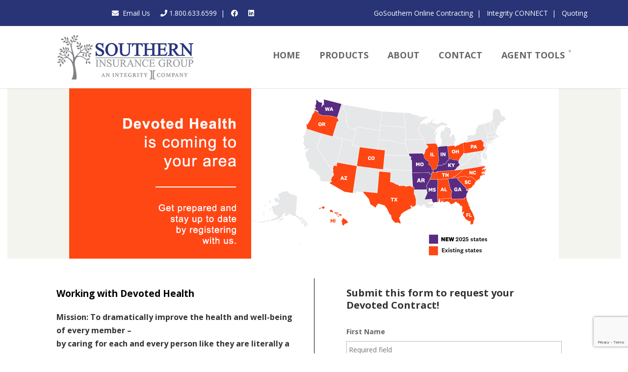

--- FILE ---
content_type: text/html; charset=utf-8
request_url: https://www.google.com/recaptcha/api2/anchor?ar=1&k=6LcXNvgpAAAAAGCa9WuTsuckd-wiV9rwg1l-bV7M&co=aHR0cHM6Ly93d3cuc291dGhlcm5pbnN1cmFuY2UubmV0OjQ0Mw..&hl=en&v=PoyoqOPhxBO7pBk68S4YbpHZ&size=invisible&anchor-ms=20000&execute-ms=30000&cb=ek63f8jnmyca
body_size: 48723
content:
<!DOCTYPE HTML><html dir="ltr" lang="en"><head><meta http-equiv="Content-Type" content="text/html; charset=UTF-8">
<meta http-equiv="X-UA-Compatible" content="IE=edge">
<title>reCAPTCHA</title>
<style type="text/css">
/* cyrillic-ext */
@font-face {
  font-family: 'Roboto';
  font-style: normal;
  font-weight: 400;
  font-stretch: 100%;
  src: url(//fonts.gstatic.com/s/roboto/v48/KFO7CnqEu92Fr1ME7kSn66aGLdTylUAMa3GUBHMdazTgWw.woff2) format('woff2');
  unicode-range: U+0460-052F, U+1C80-1C8A, U+20B4, U+2DE0-2DFF, U+A640-A69F, U+FE2E-FE2F;
}
/* cyrillic */
@font-face {
  font-family: 'Roboto';
  font-style: normal;
  font-weight: 400;
  font-stretch: 100%;
  src: url(//fonts.gstatic.com/s/roboto/v48/KFO7CnqEu92Fr1ME7kSn66aGLdTylUAMa3iUBHMdazTgWw.woff2) format('woff2');
  unicode-range: U+0301, U+0400-045F, U+0490-0491, U+04B0-04B1, U+2116;
}
/* greek-ext */
@font-face {
  font-family: 'Roboto';
  font-style: normal;
  font-weight: 400;
  font-stretch: 100%;
  src: url(//fonts.gstatic.com/s/roboto/v48/KFO7CnqEu92Fr1ME7kSn66aGLdTylUAMa3CUBHMdazTgWw.woff2) format('woff2');
  unicode-range: U+1F00-1FFF;
}
/* greek */
@font-face {
  font-family: 'Roboto';
  font-style: normal;
  font-weight: 400;
  font-stretch: 100%;
  src: url(//fonts.gstatic.com/s/roboto/v48/KFO7CnqEu92Fr1ME7kSn66aGLdTylUAMa3-UBHMdazTgWw.woff2) format('woff2');
  unicode-range: U+0370-0377, U+037A-037F, U+0384-038A, U+038C, U+038E-03A1, U+03A3-03FF;
}
/* math */
@font-face {
  font-family: 'Roboto';
  font-style: normal;
  font-weight: 400;
  font-stretch: 100%;
  src: url(//fonts.gstatic.com/s/roboto/v48/KFO7CnqEu92Fr1ME7kSn66aGLdTylUAMawCUBHMdazTgWw.woff2) format('woff2');
  unicode-range: U+0302-0303, U+0305, U+0307-0308, U+0310, U+0312, U+0315, U+031A, U+0326-0327, U+032C, U+032F-0330, U+0332-0333, U+0338, U+033A, U+0346, U+034D, U+0391-03A1, U+03A3-03A9, U+03B1-03C9, U+03D1, U+03D5-03D6, U+03F0-03F1, U+03F4-03F5, U+2016-2017, U+2034-2038, U+203C, U+2040, U+2043, U+2047, U+2050, U+2057, U+205F, U+2070-2071, U+2074-208E, U+2090-209C, U+20D0-20DC, U+20E1, U+20E5-20EF, U+2100-2112, U+2114-2115, U+2117-2121, U+2123-214F, U+2190, U+2192, U+2194-21AE, U+21B0-21E5, U+21F1-21F2, U+21F4-2211, U+2213-2214, U+2216-22FF, U+2308-230B, U+2310, U+2319, U+231C-2321, U+2336-237A, U+237C, U+2395, U+239B-23B7, U+23D0, U+23DC-23E1, U+2474-2475, U+25AF, U+25B3, U+25B7, U+25BD, U+25C1, U+25CA, U+25CC, U+25FB, U+266D-266F, U+27C0-27FF, U+2900-2AFF, U+2B0E-2B11, U+2B30-2B4C, U+2BFE, U+3030, U+FF5B, U+FF5D, U+1D400-1D7FF, U+1EE00-1EEFF;
}
/* symbols */
@font-face {
  font-family: 'Roboto';
  font-style: normal;
  font-weight: 400;
  font-stretch: 100%;
  src: url(//fonts.gstatic.com/s/roboto/v48/KFO7CnqEu92Fr1ME7kSn66aGLdTylUAMaxKUBHMdazTgWw.woff2) format('woff2');
  unicode-range: U+0001-000C, U+000E-001F, U+007F-009F, U+20DD-20E0, U+20E2-20E4, U+2150-218F, U+2190, U+2192, U+2194-2199, U+21AF, U+21E6-21F0, U+21F3, U+2218-2219, U+2299, U+22C4-22C6, U+2300-243F, U+2440-244A, U+2460-24FF, U+25A0-27BF, U+2800-28FF, U+2921-2922, U+2981, U+29BF, U+29EB, U+2B00-2BFF, U+4DC0-4DFF, U+FFF9-FFFB, U+10140-1018E, U+10190-1019C, U+101A0, U+101D0-101FD, U+102E0-102FB, U+10E60-10E7E, U+1D2C0-1D2D3, U+1D2E0-1D37F, U+1F000-1F0FF, U+1F100-1F1AD, U+1F1E6-1F1FF, U+1F30D-1F30F, U+1F315, U+1F31C, U+1F31E, U+1F320-1F32C, U+1F336, U+1F378, U+1F37D, U+1F382, U+1F393-1F39F, U+1F3A7-1F3A8, U+1F3AC-1F3AF, U+1F3C2, U+1F3C4-1F3C6, U+1F3CA-1F3CE, U+1F3D4-1F3E0, U+1F3ED, U+1F3F1-1F3F3, U+1F3F5-1F3F7, U+1F408, U+1F415, U+1F41F, U+1F426, U+1F43F, U+1F441-1F442, U+1F444, U+1F446-1F449, U+1F44C-1F44E, U+1F453, U+1F46A, U+1F47D, U+1F4A3, U+1F4B0, U+1F4B3, U+1F4B9, U+1F4BB, U+1F4BF, U+1F4C8-1F4CB, U+1F4D6, U+1F4DA, U+1F4DF, U+1F4E3-1F4E6, U+1F4EA-1F4ED, U+1F4F7, U+1F4F9-1F4FB, U+1F4FD-1F4FE, U+1F503, U+1F507-1F50B, U+1F50D, U+1F512-1F513, U+1F53E-1F54A, U+1F54F-1F5FA, U+1F610, U+1F650-1F67F, U+1F687, U+1F68D, U+1F691, U+1F694, U+1F698, U+1F6AD, U+1F6B2, U+1F6B9-1F6BA, U+1F6BC, U+1F6C6-1F6CF, U+1F6D3-1F6D7, U+1F6E0-1F6EA, U+1F6F0-1F6F3, U+1F6F7-1F6FC, U+1F700-1F7FF, U+1F800-1F80B, U+1F810-1F847, U+1F850-1F859, U+1F860-1F887, U+1F890-1F8AD, U+1F8B0-1F8BB, U+1F8C0-1F8C1, U+1F900-1F90B, U+1F93B, U+1F946, U+1F984, U+1F996, U+1F9E9, U+1FA00-1FA6F, U+1FA70-1FA7C, U+1FA80-1FA89, U+1FA8F-1FAC6, U+1FACE-1FADC, U+1FADF-1FAE9, U+1FAF0-1FAF8, U+1FB00-1FBFF;
}
/* vietnamese */
@font-face {
  font-family: 'Roboto';
  font-style: normal;
  font-weight: 400;
  font-stretch: 100%;
  src: url(//fonts.gstatic.com/s/roboto/v48/KFO7CnqEu92Fr1ME7kSn66aGLdTylUAMa3OUBHMdazTgWw.woff2) format('woff2');
  unicode-range: U+0102-0103, U+0110-0111, U+0128-0129, U+0168-0169, U+01A0-01A1, U+01AF-01B0, U+0300-0301, U+0303-0304, U+0308-0309, U+0323, U+0329, U+1EA0-1EF9, U+20AB;
}
/* latin-ext */
@font-face {
  font-family: 'Roboto';
  font-style: normal;
  font-weight: 400;
  font-stretch: 100%;
  src: url(//fonts.gstatic.com/s/roboto/v48/KFO7CnqEu92Fr1ME7kSn66aGLdTylUAMa3KUBHMdazTgWw.woff2) format('woff2');
  unicode-range: U+0100-02BA, U+02BD-02C5, U+02C7-02CC, U+02CE-02D7, U+02DD-02FF, U+0304, U+0308, U+0329, U+1D00-1DBF, U+1E00-1E9F, U+1EF2-1EFF, U+2020, U+20A0-20AB, U+20AD-20C0, U+2113, U+2C60-2C7F, U+A720-A7FF;
}
/* latin */
@font-face {
  font-family: 'Roboto';
  font-style: normal;
  font-weight: 400;
  font-stretch: 100%;
  src: url(//fonts.gstatic.com/s/roboto/v48/KFO7CnqEu92Fr1ME7kSn66aGLdTylUAMa3yUBHMdazQ.woff2) format('woff2');
  unicode-range: U+0000-00FF, U+0131, U+0152-0153, U+02BB-02BC, U+02C6, U+02DA, U+02DC, U+0304, U+0308, U+0329, U+2000-206F, U+20AC, U+2122, U+2191, U+2193, U+2212, U+2215, U+FEFF, U+FFFD;
}
/* cyrillic-ext */
@font-face {
  font-family: 'Roboto';
  font-style: normal;
  font-weight: 500;
  font-stretch: 100%;
  src: url(//fonts.gstatic.com/s/roboto/v48/KFO7CnqEu92Fr1ME7kSn66aGLdTylUAMa3GUBHMdazTgWw.woff2) format('woff2');
  unicode-range: U+0460-052F, U+1C80-1C8A, U+20B4, U+2DE0-2DFF, U+A640-A69F, U+FE2E-FE2F;
}
/* cyrillic */
@font-face {
  font-family: 'Roboto';
  font-style: normal;
  font-weight: 500;
  font-stretch: 100%;
  src: url(//fonts.gstatic.com/s/roboto/v48/KFO7CnqEu92Fr1ME7kSn66aGLdTylUAMa3iUBHMdazTgWw.woff2) format('woff2');
  unicode-range: U+0301, U+0400-045F, U+0490-0491, U+04B0-04B1, U+2116;
}
/* greek-ext */
@font-face {
  font-family: 'Roboto';
  font-style: normal;
  font-weight: 500;
  font-stretch: 100%;
  src: url(//fonts.gstatic.com/s/roboto/v48/KFO7CnqEu92Fr1ME7kSn66aGLdTylUAMa3CUBHMdazTgWw.woff2) format('woff2');
  unicode-range: U+1F00-1FFF;
}
/* greek */
@font-face {
  font-family: 'Roboto';
  font-style: normal;
  font-weight: 500;
  font-stretch: 100%;
  src: url(//fonts.gstatic.com/s/roboto/v48/KFO7CnqEu92Fr1ME7kSn66aGLdTylUAMa3-UBHMdazTgWw.woff2) format('woff2');
  unicode-range: U+0370-0377, U+037A-037F, U+0384-038A, U+038C, U+038E-03A1, U+03A3-03FF;
}
/* math */
@font-face {
  font-family: 'Roboto';
  font-style: normal;
  font-weight: 500;
  font-stretch: 100%;
  src: url(//fonts.gstatic.com/s/roboto/v48/KFO7CnqEu92Fr1ME7kSn66aGLdTylUAMawCUBHMdazTgWw.woff2) format('woff2');
  unicode-range: U+0302-0303, U+0305, U+0307-0308, U+0310, U+0312, U+0315, U+031A, U+0326-0327, U+032C, U+032F-0330, U+0332-0333, U+0338, U+033A, U+0346, U+034D, U+0391-03A1, U+03A3-03A9, U+03B1-03C9, U+03D1, U+03D5-03D6, U+03F0-03F1, U+03F4-03F5, U+2016-2017, U+2034-2038, U+203C, U+2040, U+2043, U+2047, U+2050, U+2057, U+205F, U+2070-2071, U+2074-208E, U+2090-209C, U+20D0-20DC, U+20E1, U+20E5-20EF, U+2100-2112, U+2114-2115, U+2117-2121, U+2123-214F, U+2190, U+2192, U+2194-21AE, U+21B0-21E5, U+21F1-21F2, U+21F4-2211, U+2213-2214, U+2216-22FF, U+2308-230B, U+2310, U+2319, U+231C-2321, U+2336-237A, U+237C, U+2395, U+239B-23B7, U+23D0, U+23DC-23E1, U+2474-2475, U+25AF, U+25B3, U+25B7, U+25BD, U+25C1, U+25CA, U+25CC, U+25FB, U+266D-266F, U+27C0-27FF, U+2900-2AFF, U+2B0E-2B11, U+2B30-2B4C, U+2BFE, U+3030, U+FF5B, U+FF5D, U+1D400-1D7FF, U+1EE00-1EEFF;
}
/* symbols */
@font-face {
  font-family: 'Roboto';
  font-style: normal;
  font-weight: 500;
  font-stretch: 100%;
  src: url(//fonts.gstatic.com/s/roboto/v48/KFO7CnqEu92Fr1ME7kSn66aGLdTylUAMaxKUBHMdazTgWw.woff2) format('woff2');
  unicode-range: U+0001-000C, U+000E-001F, U+007F-009F, U+20DD-20E0, U+20E2-20E4, U+2150-218F, U+2190, U+2192, U+2194-2199, U+21AF, U+21E6-21F0, U+21F3, U+2218-2219, U+2299, U+22C4-22C6, U+2300-243F, U+2440-244A, U+2460-24FF, U+25A0-27BF, U+2800-28FF, U+2921-2922, U+2981, U+29BF, U+29EB, U+2B00-2BFF, U+4DC0-4DFF, U+FFF9-FFFB, U+10140-1018E, U+10190-1019C, U+101A0, U+101D0-101FD, U+102E0-102FB, U+10E60-10E7E, U+1D2C0-1D2D3, U+1D2E0-1D37F, U+1F000-1F0FF, U+1F100-1F1AD, U+1F1E6-1F1FF, U+1F30D-1F30F, U+1F315, U+1F31C, U+1F31E, U+1F320-1F32C, U+1F336, U+1F378, U+1F37D, U+1F382, U+1F393-1F39F, U+1F3A7-1F3A8, U+1F3AC-1F3AF, U+1F3C2, U+1F3C4-1F3C6, U+1F3CA-1F3CE, U+1F3D4-1F3E0, U+1F3ED, U+1F3F1-1F3F3, U+1F3F5-1F3F7, U+1F408, U+1F415, U+1F41F, U+1F426, U+1F43F, U+1F441-1F442, U+1F444, U+1F446-1F449, U+1F44C-1F44E, U+1F453, U+1F46A, U+1F47D, U+1F4A3, U+1F4B0, U+1F4B3, U+1F4B9, U+1F4BB, U+1F4BF, U+1F4C8-1F4CB, U+1F4D6, U+1F4DA, U+1F4DF, U+1F4E3-1F4E6, U+1F4EA-1F4ED, U+1F4F7, U+1F4F9-1F4FB, U+1F4FD-1F4FE, U+1F503, U+1F507-1F50B, U+1F50D, U+1F512-1F513, U+1F53E-1F54A, U+1F54F-1F5FA, U+1F610, U+1F650-1F67F, U+1F687, U+1F68D, U+1F691, U+1F694, U+1F698, U+1F6AD, U+1F6B2, U+1F6B9-1F6BA, U+1F6BC, U+1F6C6-1F6CF, U+1F6D3-1F6D7, U+1F6E0-1F6EA, U+1F6F0-1F6F3, U+1F6F7-1F6FC, U+1F700-1F7FF, U+1F800-1F80B, U+1F810-1F847, U+1F850-1F859, U+1F860-1F887, U+1F890-1F8AD, U+1F8B0-1F8BB, U+1F8C0-1F8C1, U+1F900-1F90B, U+1F93B, U+1F946, U+1F984, U+1F996, U+1F9E9, U+1FA00-1FA6F, U+1FA70-1FA7C, U+1FA80-1FA89, U+1FA8F-1FAC6, U+1FACE-1FADC, U+1FADF-1FAE9, U+1FAF0-1FAF8, U+1FB00-1FBFF;
}
/* vietnamese */
@font-face {
  font-family: 'Roboto';
  font-style: normal;
  font-weight: 500;
  font-stretch: 100%;
  src: url(//fonts.gstatic.com/s/roboto/v48/KFO7CnqEu92Fr1ME7kSn66aGLdTylUAMa3OUBHMdazTgWw.woff2) format('woff2');
  unicode-range: U+0102-0103, U+0110-0111, U+0128-0129, U+0168-0169, U+01A0-01A1, U+01AF-01B0, U+0300-0301, U+0303-0304, U+0308-0309, U+0323, U+0329, U+1EA0-1EF9, U+20AB;
}
/* latin-ext */
@font-face {
  font-family: 'Roboto';
  font-style: normal;
  font-weight: 500;
  font-stretch: 100%;
  src: url(//fonts.gstatic.com/s/roboto/v48/KFO7CnqEu92Fr1ME7kSn66aGLdTylUAMa3KUBHMdazTgWw.woff2) format('woff2');
  unicode-range: U+0100-02BA, U+02BD-02C5, U+02C7-02CC, U+02CE-02D7, U+02DD-02FF, U+0304, U+0308, U+0329, U+1D00-1DBF, U+1E00-1E9F, U+1EF2-1EFF, U+2020, U+20A0-20AB, U+20AD-20C0, U+2113, U+2C60-2C7F, U+A720-A7FF;
}
/* latin */
@font-face {
  font-family: 'Roboto';
  font-style: normal;
  font-weight: 500;
  font-stretch: 100%;
  src: url(//fonts.gstatic.com/s/roboto/v48/KFO7CnqEu92Fr1ME7kSn66aGLdTylUAMa3yUBHMdazQ.woff2) format('woff2');
  unicode-range: U+0000-00FF, U+0131, U+0152-0153, U+02BB-02BC, U+02C6, U+02DA, U+02DC, U+0304, U+0308, U+0329, U+2000-206F, U+20AC, U+2122, U+2191, U+2193, U+2212, U+2215, U+FEFF, U+FFFD;
}
/* cyrillic-ext */
@font-face {
  font-family: 'Roboto';
  font-style: normal;
  font-weight: 900;
  font-stretch: 100%;
  src: url(//fonts.gstatic.com/s/roboto/v48/KFO7CnqEu92Fr1ME7kSn66aGLdTylUAMa3GUBHMdazTgWw.woff2) format('woff2');
  unicode-range: U+0460-052F, U+1C80-1C8A, U+20B4, U+2DE0-2DFF, U+A640-A69F, U+FE2E-FE2F;
}
/* cyrillic */
@font-face {
  font-family: 'Roboto';
  font-style: normal;
  font-weight: 900;
  font-stretch: 100%;
  src: url(//fonts.gstatic.com/s/roboto/v48/KFO7CnqEu92Fr1ME7kSn66aGLdTylUAMa3iUBHMdazTgWw.woff2) format('woff2');
  unicode-range: U+0301, U+0400-045F, U+0490-0491, U+04B0-04B1, U+2116;
}
/* greek-ext */
@font-face {
  font-family: 'Roboto';
  font-style: normal;
  font-weight: 900;
  font-stretch: 100%;
  src: url(//fonts.gstatic.com/s/roboto/v48/KFO7CnqEu92Fr1ME7kSn66aGLdTylUAMa3CUBHMdazTgWw.woff2) format('woff2');
  unicode-range: U+1F00-1FFF;
}
/* greek */
@font-face {
  font-family: 'Roboto';
  font-style: normal;
  font-weight: 900;
  font-stretch: 100%;
  src: url(//fonts.gstatic.com/s/roboto/v48/KFO7CnqEu92Fr1ME7kSn66aGLdTylUAMa3-UBHMdazTgWw.woff2) format('woff2');
  unicode-range: U+0370-0377, U+037A-037F, U+0384-038A, U+038C, U+038E-03A1, U+03A3-03FF;
}
/* math */
@font-face {
  font-family: 'Roboto';
  font-style: normal;
  font-weight: 900;
  font-stretch: 100%;
  src: url(//fonts.gstatic.com/s/roboto/v48/KFO7CnqEu92Fr1ME7kSn66aGLdTylUAMawCUBHMdazTgWw.woff2) format('woff2');
  unicode-range: U+0302-0303, U+0305, U+0307-0308, U+0310, U+0312, U+0315, U+031A, U+0326-0327, U+032C, U+032F-0330, U+0332-0333, U+0338, U+033A, U+0346, U+034D, U+0391-03A1, U+03A3-03A9, U+03B1-03C9, U+03D1, U+03D5-03D6, U+03F0-03F1, U+03F4-03F5, U+2016-2017, U+2034-2038, U+203C, U+2040, U+2043, U+2047, U+2050, U+2057, U+205F, U+2070-2071, U+2074-208E, U+2090-209C, U+20D0-20DC, U+20E1, U+20E5-20EF, U+2100-2112, U+2114-2115, U+2117-2121, U+2123-214F, U+2190, U+2192, U+2194-21AE, U+21B0-21E5, U+21F1-21F2, U+21F4-2211, U+2213-2214, U+2216-22FF, U+2308-230B, U+2310, U+2319, U+231C-2321, U+2336-237A, U+237C, U+2395, U+239B-23B7, U+23D0, U+23DC-23E1, U+2474-2475, U+25AF, U+25B3, U+25B7, U+25BD, U+25C1, U+25CA, U+25CC, U+25FB, U+266D-266F, U+27C0-27FF, U+2900-2AFF, U+2B0E-2B11, U+2B30-2B4C, U+2BFE, U+3030, U+FF5B, U+FF5D, U+1D400-1D7FF, U+1EE00-1EEFF;
}
/* symbols */
@font-face {
  font-family: 'Roboto';
  font-style: normal;
  font-weight: 900;
  font-stretch: 100%;
  src: url(//fonts.gstatic.com/s/roboto/v48/KFO7CnqEu92Fr1ME7kSn66aGLdTylUAMaxKUBHMdazTgWw.woff2) format('woff2');
  unicode-range: U+0001-000C, U+000E-001F, U+007F-009F, U+20DD-20E0, U+20E2-20E4, U+2150-218F, U+2190, U+2192, U+2194-2199, U+21AF, U+21E6-21F0, U+21F3, U+2218-2219, U+2299, U+22C4-22C6, U+2300-243F, U+2440-244A, U+2460-24FF, U+25A0-27BF, U+2800-28FF, U+2921-2922, U+2981, U+29BF, U+29EB, U+2B00-2BFF, U+4DC0-4DFF, U+FFF9-FFFB, U+10140-1018E, U+10190-1019C, U+101A0, U+101D0-101FD, U+102E0-102FB, U+10E60-10E7E, U+1D2C0-1D2D3, U+1D2E0-1D37F, U+1F000-1F0FF, U+1F100-1F1AD, U+1F1E6-1F1FF, U+1F30D-1F30F, U+1F315, U+1F31C, U+1F31E, U+1F320-1F32C, U+1F336, U+1F378, U+1F37D, U+1F382, U+1F393-1F39F, U+1F3A7-1F3A8, U+1F3AC-1F3AF, U+1F3C2, U+1F3C4-1F3C6, U+1F3CA-1F3CE, U+1F3D4-1F3E0, U+1F3ED, U+1F3F1-1F3F3, U+1F3F5-1F3F7, U+1F408, U+1F415, U+1F41F, U+1F426, U+1F43F, U+1F441-1F442, U+1F444, U+1F446-1F449, U+1F44C-1F44E, U+1F453, U+1F46A, U+1F47D, U+1F4A3, U+1F4B0, U+1F4B3, U+1F4B9, U+1F4BB, U+1F4BF, U+1F4C8-1F4CB, U+1F4D6, U+1F4DA, U+1F4DF, U+1F4E3-1F4E6, U+1F4EA-1F4ED, U+1F4F7, U+1F4F9-1F4FB, U+1F4FD-1F4FE, U+1F503, U+1F507-1F50B, U+1F50D, U+1F512-1F513, U+1F53E-1F54A, U+1F54F-1F5FA, U+1F610, U+1F650-1F67F, U+1F687, U+1F68D, U+1F691, U+1F694, U+1F698, U+1F6AD, U+1F6B2, U+1F6B9-1F6BA, U+1F6BC, U+1F6C6-1F6CF, U+1F6D3-1F6D7, U+1F6E0-1F6EA, U+1F6F0-1F6F3, U+1F6F7-1F6FC, U+1F700-1F7FF, U+1F800-1F80B, U+1F810-1F847, U+1F850-1F859, U+1F860-1F887, U+1F890-1F8AD, U+1F8B0-1F8BB, U+1F8C0-1F8C1, U+1F900-1F90B, U+1F93B, U+1F946, U+1F984, U+1F996, U+1F9E9, U+1FA00-1FA6F, U+1FA70-1FA7C, U+1FA80-1FA89, U+1FA8F-1FAC6, U+1FACE-1FADC, U+1FADF-1FAE9, U+1FAF0-1FAF8, U+1FB00-1FBFF;
}
/* vietnamese */
@font-face {
  font-family: 'Roboto';
  font-style: normal;
  font-weight: 900;
  font-stretch: 100%;
  src: url(//fonts.gstatic.com/s/roboto/v48/KFO7CnqEu92Fr1ME7kSn66aGLdTylUAMa3OUBHMdazTgWw.woff2) format('woff2');
  unicode-range: U+0102-0103, U+0110-0111, U+0128-0129, U+0168-0169, U+01A0-01A1, U+01AF-01B0, U+0300-0301, U+0303-0304, U+0308-0309, U+0323, U+0329, U+1EA0-1EF9, U+20AB;
}
/* latin-ext */
@font-face {
  font-family: 'Roboto';
  font-style: normal;
  font-weight: 900;
  font-stretch: 100%;
  src: url(//fonts.gstatic.com/s/roboto/v48/KFO7CnqEu92Fr1ME7kSn66aGLdTylUAMa3KUBHMdazTgWw.woff2) format('woff2');
  unicode-range: U+0100-02BA, U+02BD-02C5, U+02C7-02CC, U+02CE-02D7, U+02DD-02FF, U+0304, U+0308, U+0329, U+1D00-1DBF, U+1E00-1E9F, U+1EF2-1EFF, U+2020, U+20A0-20AB, U+20AD-20C0, U+2113, U+2C60-2C7F, U+A720-A7FF;
}
/* latin */
@font-face {
  font-family: 'Roboto';
  font-style: normal;
  font-weight: 900;
  font-stretch: 100%;
  src: url(//fonts.gstatic.com/s/roboto/v48/KFO7CnqEu92Fr1ME7kSn66aGLdTylUAMa3yUBHMdazQ.woff2) format('woff2');
  unicode-range: U+0000-00FF, U+0131, U+0152-0153, U+02BB-02BC, U+02C6, U+02DA, U+02DC, U+0304, U+0308, U+0329, U+2000-206F, U+20AC, U+2122, U+2191, U+2193, U+2212, U+2215, U+FEFF, U+FFFD;
}

</style>
<link rel="stylesheet" type="text/css" href="https://www.gstatic.com/recaptcha/releases/PoyoqOPhxBO7pBk68S4YbpHZ/styles__ltr.css">
<script nonce="0BW58qJOe9-lQ50PQMQGdA" type="text/javascript">window['__recaptcha_api'] = 'https://www.google.com/recaptcha/api2/';</script>
<script type="text/javascript" src="https://www.gstatic.com/recaptcha/releases/PoyoqOPhxBO7pBk68S4YbpHZ/recaptcha__en.js" nonce="0BW58qJOe9-lQ50PQMQGdA">
      
    </script></head>
<body><div id="rc-anchor-alert" class="rc-anchor-alert"></div>
<input type="hidden" id="recaptcha-token" value="[base64]">
<script type="text/javascript" nonce="0BW58qJOe9-lQ50PQMQGdA">
      recaptcha.anchor.Main.init("[\x22ainput\x22,[\x22bgdata\x22,\x22\x22,\[base64]/[base64]/MjU1Ong/[base64]/[base64]/[base64]/[base64]/[base64]/[base64]/[base64]/[base64]/[base64]/[base64]/[base64]/[base64]/[base64]/[base64]/[base64]\\u003d\x22,\[base64]\x22,\x22w7g0DsK1wqnDuj5KI31VD8O7wq01wo0WwrfCgMOdw4EqVMOVXcOMBSHDncOww4JzWsKvNghDTsODJhDDuTofw6ouJ8O/F8O8wo5aQicNVMKpLBDDnjtAQyDCslvCrTZmSMO9w7XCgsKHaCxQwqMnwrVzw69LTiw9wrM+wqzCvjzDjsKQLVQ4L8OcJDYPwqQ/c1wbECg7axsLLMK5V8OGZsOEGgnCmxrDsHtmwpAQWjwAwq/[base64]/DncOoTsKZUgXDnGfCpDsnwqfCiMOHeBfCoMOAasKXwpA2w6DDhzEIwrlzOH0EwobDtHzCu8O5K8OGw4HDpMOPwofCpDvDvcKAWMOVwpApwqXDhsK3w4jClMKMV8K8U0FzUcK5FRLDthjDhsKPLcOewrXDlMO8NSUlwp/[base64]/CisKTPMKZGMK5VMOPQcOqSsKrFEwRJcKPwoc5w6nCjcKiw4pXLizCuMOKw4vCjiFKGBsIwpbCk28Tw6HDu0jDisKywqk9QhvCtcKFJx7DqMO9dVHCgwTCi0NjTsKRw5HDtsKYwotNIcKBS8Khwp0Fw6LCnmtjf8ORX8OTWB8/w4XDqWpEwoYlFsKQZcOgB0HDhWYxHcOwwq/CrDrCg8ObXcOabFspDUUOw7NVED7Dtms/w5jDl2zCvkdIGxPDghDDisO0w5Ytw5XDocKoNcOGZQhaUcOXwoQ0O3vDv8KtN8K0wrXChAFzC8OYw7wVScKvw7USTj99wpRLw6LDoGpVTMOkw4XDmsOlJsKSw6V+wohZwotgw7BfAz0GwoLCusOvWxTCgwgKXsOzCsO/A8Kcw6oBAjbDncOFw7PCsMK+w6jCijjCrDvDvwHDpGHCmyLCmcOdwqvDlXrClmttdcKbwo7ClQbCo2TDu1gxw40VwqHDqMK0w6XDszYJR8Oyw77Du8K3Z8ObwojDisKUw4fCpiJNw4BDwrpzw7dTwq3Csj1Tw6hrC3nDoMOaGT/[base64]/[base64]/DpXbCuSbDiWvCkzLDscK6V8KQOC8Qw5daQz1gwogJwrgKS8KhCRdqQ0UhQB8PwrTDg3bDsFnCl8O+w7R8wr4+w5nCmcK3w6VZF8OXwpHDp8OZGQXCgWbDg8KEwrAqwqUBw5swDkHCqnd1w6w/bV3CnMOLA8OSemfCsiQQLsOWwr8Zb35GM8KDw5HChQszwonDjcKkw5DDjMORMyFab8K8wq/[base64]/HsKkBMOzwpEJFwzCiX9jfCjCg8OQXzcjL8Kcwq8Qwo8Wb8Oyw7ZYw5tqwpR1SsOUNcKqw5V3dQNEw6hBwrTCm8OTXcORRRPCkMOKw7FAw5PDuMKpYsO6w4nDjsOFwpgNw5DCpcOTC2PDkkAVwo/DssOBVExtX8OXLXXDncK4wrZywrrDmsO1woA2wpHDnkl+w4RCwpolwps6YhrCl0/CjEzCoXrCosOwcWLCuGtPSMK5fhbCqMOhw6AqKSRnUldXEMObw5bCi8OQCC7DtwIZPGM8VVjCiw9+cBElYiUEdcKKGH7Dm8OCBsKcwp/Dn8KIfWMNazbCosOXU8Kcw5nDkFzDoknDs8O5wprCvQpyOsK1wpLCoBzDi0fCisK9wrzDhMOsUmVeFkvDmHA+WzlpDcOkwr/CvXIPR01gZwTCosKOVcOiTsOYLMKIOsOjwpFuaxTDh8OKDFTDmcK3w6UWDcOpw6JawpHCsEVqwrLDlksWWsOAKcOTWsOgV0HCr1XDuSBDwo3CvQ3DlHVxBhzDjcKgLcKGdSzDontcGcKDwo1OMhrDoyBpwolpw57CvMKqwopxUkrCozPCmyUxw7/DhBgcwp/DqAxywoPCmG9fw6TCuiYLwrIBw7kuwocZw79Rw44PM8KcwpzDu0jCm8OYIsOXQcODw77Dkic/anIre8KBwpfCpcOaBMOVwpxcwqFCGEZqw5nCuBoDw5HCqyp6w5nCikdbw781wqrDiwp+wqYHw7HCn8K2cG/DjwVQY8OJcMKVwpjCgcODawAbPcO+w6XCmQLDi8KLw7XDvcOlfsKRODMaZA4qw6jCn19aw6vDtsKOwr5Ewq9NwpzCtT/Cq8O5Q8KnwodWdnsoJsO0wqErw4rCpMOVwqBBIMKUI8Obam/[base64]/DlQZKw7USw7bCncKHwoLClsKBWRrCjXrCo8K3w5TCksKpU8OCw6o4woDCpsKsIHB4RQY+VMK5wqPChkPDuHbClzwKwrsqwo/CmMOGU8OIHi3DtgwMUMOpwpbDtRh3WW4awovCjCVAw5dSRFXDsAPChVIFJsOaw7nDgMKtw6IoA1nDjsOuwoDCl8O5NcOSbcK9YsK/w5fDhUnDnj3Di8O3GcOdKwfDqXRwdcO3w65gEcO+wrFsG8Kaw6JrwrZaPMOwworDv8KjWx8Bw6HDrsKPGS/CnXnCjsOKAx3DuSpuAVZ1w7vCvQXDgzbDmQwPHXPDnD7ClmBnfXYLw4/[base64]/CrW7CrXVoAcKAU8O4w6Vzw5MMwphtMwfCmMK/dAfCnMKTdMK4w4hEw6Z+JMKFw5/CssOzwofDmhPDqsKDw4LCp8OqS2HCuCkBdMOIwozDq8KwwoZVMS0RGjbCtQxLwovCjmIhw7LCtcOvw7rCkcOFwqjDk1bDscO5wqDCvm/Cu1jCncKNCgdmwqF+EWnCpcOgw4DCv1jDnXjDm8OjPCtmwqITw7wCQyc9UV8MSBdYJcKvQMO9KMOwwrDCoHLCr8Oew74DXyN2eAHCi19/w5PDtsOBwqfCiGduwrrDqgwlw5bCmxxVwqAeVMKaw7ZALsOqwqgyUTVKw6fDkDQpNE88JsKJw6FDTAwAF8K3dB7Dm8KFCn3CrcKoAMOjOlDDiMOXw5clRsKZw641wozDkEE6w7jCl3fDoHnCscK+w4HChDZuJsOmw6AzKEbDlsKwVE8/w7tNJ8OREWB5E8OEw55jWsO0w6nDuH3Cl8K4wpwSw6twGcO9w4l/QlU1AAcbw4hhdQ3CjiNZw47CpMOTZl8nb8K/JcKaExR7w7PCuE5VURIrMcOVwrHCtjoowrRew7o9R3rDjEjDrsKfMMKCw4fDhsOjwqfChsO1cgPDqcKHCQnCkMOKwoxMwpPDo8Kywp9+EsOAwoJLwrEhwoDDkiJ9w6J1HsOowocMOsOkw7/CtsO7w7k2wqLDpsO0XsKew41rwqLCoTYiIsODw64Lw6LCrVvCvGfDqWg/wrVMdE/Cl3XCtys6wqfChMOlbgA4w551NW/CtcOEw6jCu0bDihfDrG7CsMOGwodtw48Jw6HCgFTCv8KAUsKcw4ZUTC9Rw785wpV8dHhxTcKMwp1cwojCtSs0w4PCvWjCuA/[base64]/Cg8KLwq1bw4kvwosEw57Dpn/CvELDgXbDu8K7w43DqRUmwrNPN8KjPMKkKsOuw5nCu8KccMKjw7Rtbi11J8K4b8OOw5ktwoNpS8KVwr45cgsYw7ZRQ8K2wp02w5/[base64]/CrwrCocKsCEMTw73DoMKJPlTCnMKrw79BLWrDrnzCvsKVwovClSx8w7HCmjzDucONw64UwrYhw53DqC4BHsKew5bDn1AtD8OYNcKvKU7Dn8KtTwLCqsKcw6ozwqIOJULCjsOKwoUaZMOHwosKfsONY8OUF8OnCyR6w7sHwoNqw6TDjnnDnSfCocKFwrPChMK6EsKrwr/CuVPDtcOaX8KdcHcpGQxHJcObwqHDmx0hw5XCiEvDv03CmF4swqbDr8KFwrVtPG0rwpTCl1/DisKsKF8ow6BJfsKDw58Jwq5jw7bDnkvDgmJZw4MhwpcIw4XDp8OqwrDDjcKdw4Q6bMKsw6nCmzrDn8OyfVPDv1DDrMOgOS7DiMKieFvCmMO3w5cZVSE/wr/[base64]/[base64]/w786w43Dvn/DimxOwoUSEirCjCA0PMKbwq/Dp0dCw6jCkMKCHR4gw5rDrsO1w53CqsKZDyZ+w4wPwoLCpGEMVhHCgC7DvsO6w7XDrz4Me8KFNsOCwp7Di0jCtEPCrMKrIVcmw4VsCXXDmMORCcO7w7HDghHCi8KAw79/HFdEwp/[base64]/w5tvw4rDvcK6w5NuwofCpMO6w6nCo1FWFRTDh8Kywp/DrFZOw5R3wrXCtWp5wpPCnQ/DocO9w4B4w4vDusOCwpYgUcKdCcOUwp7DhsKMw7ZYClppw7NYw6/DtS/CqDpWYRwTaWrCusKOCMOmwrtYUsOBUcOCZQpmQ8OKLx1fwrxhw6oQesKseMO9wqfDuVbCvQs3LMK5wqjDuiQDYcKGH8O2d38Mw7DDhsOCOU/DosKcw506WQTDuMKzw6ZrUMKidlTDhl5uwoRpwp3DgsOeTsOywqnCv8KAwr/CuHlBw4DCjMK+STXDgsOow6RFJ8KlOh4yBMKqfsOZw4LDnWoOJMOqdsO3w5/CtDbCn8O0XsO2JR/[base64]/Do8Oow5fDqUYfT8KAC8KeecOwwoItMcKyK8KVwoLDn2DCh8Ocw5tYwrTCpxk5BmbCo8ONwodBNWQkw7lsw7InacK7w7HCt185w6U2PgrDtMKKw5ULw7nCgcKqU8O7GA1cNQ1GfMOsw57CscKKSTtyw4ECwo3DjMOSwopww4XDunp9wpPCrzvDnkDCq8KEw7oTwq/[base64]/CowvDs0cqTVPDv8OnDArClBvCtsKoNgvDjcKXw53CpsKhKx1xO1xpIMKXw6k9BxjCpVlQw4vDtkhXw5E3wrfDrcO0fMO2w4/Dp8O3PU/DmcOFWMKLw6ZiwrDDmMOQE3jDhG1Aw6LDoGI4ZsO7YGxrwpXCtcO1w5nDk8KvXC7CpiQ9JMOmD8KUXMOZw4g/ND3Do8Oxw7nDoMOjwpDCrMKMw6ojFcKiwpDDhMOvdhfCs8KIfsOVwrNGwprCvcK/wpx5P8OpHcKmwqZRwqvCmcO7byPCpcOgw77DiSsQw5Y+QcKwwrFeXG3Do8OFM258w6HDgHZhwrbDuHnDkzXCkATCvSdJwr/CusOYwpLCscO5wpgvRMKwPMO9UMKDN0zCrMO9BwpjwpfDuWpLwpwxGREcBkQ0w4bCq8O1w6XDo8KxwqkJw7kzOGURwo1ob0zCnsODw5zDhcOKw7rDvFrCrkEzw4fDp8ORHMO4Xg/[base64]/ZRRcSkvCq8O4w6YPMcKcw6zCi2PDgsOPw7zCjcKOw6rDl8K9w6rCrcKTwo8Yw6I8wp7CusK6U1TDmMKjLT1Yw5IXAjkbw7XDgU3CthDDiMOmwpYsbnbDoTxGwo/Cgm3Du8KqScKyfMKuSSHCh8KESWTDiUwtU8KYe8OAw5cYw616NilZwpFuw78ub8O7EcKjw5RVFcO9w53Ci8KjOhFRw6Blw57CtCNmwojDh8KkFW/Dm8K/w4MyE8OjEsO9wqfDk8OUDMOmdyNbwrYIOsOBXMKqw4nDhShIwqpOIxdpwqTDicKZAMO1wrZfw57CucOJwo/DmBRUHMOzZ8OFHELDu1fDrsKTwqjDjcKLwpjDrsOKPnV6wphxRTpNFMK6Jz7CrcKmd8KMHcOYw6fDrlPCmh8QwpQnw7QdwofCqnxaGsKNwrHDtV4bwqJ/E8Opwr3CnsOBwrV1FMKTYCJLwqXDvMK6UsKgfMKnNMKDwoVxw47Dn2Viw7wtFTwSwpDDqcO9wp7CuzVMWcKDwrHDuMOiTMKSBsOgYWc/w75HwoXCrMKgw4LDg8OGNcOew4BDwqgoVsOjwr/CiFlYfcOdHsOww41hECnDm1LDuFHDsEDDtsKLw5Vww7XCscKiw7BXIjTCoSHCoEVtw49admvCiArChMK4w4sjK1gswpDDqcKow5vCtcOaEyINw6EFwph/Bj9SOcK7VgLDqsODw5rCkcK5wrbDv8Ozwo/CvRXCsMOiHy3CvgdJFk8bwq/DoMOyGcKsDsKEFGfDs8Ksw5EQRcKgBHp1S8KTVMK4UTDCum/Dm8OawojDgsO3DsOJworDs8Kow5bDtUlzw54Sw6c0H0trdCp2w6bDuzrCsSHCnCrDn2zDt2vDoXbCrsKPwoxccnbCkERbKsOAwp0XwqDDv8Kcwrwfw4FIAsOGL8ORwqNHWcODwrLCl8OswrBnwoBNw58EwrR3HsOvwrBCPw/CjWhuwpbDiCnDmcO6wqUfS0PChAUdwq5ew7lMM8O1MMK/[base64]/[base64]/[base64]/CrEwtCsOww7TDlsKGw4h+w6XCmGtnAidUHcKnOsOBw6MSwp9CPMK8dk5xwobCl2LDkX3Co8Ojw5TCl8Kdw4IZw7FILMOTw5jCvMKeX2TClTZpwqfDoFlFw7AwAMO4R8OhIy0qw6ZsJ8K4w63DqcKPOcKiBsKbw7QYXE/CucKPKsK8XsKyHkctwpZdwq4nQsOKw5vCh8OMwp9VHcK3UDI0w6sUw7rCin3DqsKsw5wywqbCtMKSNMK3PMKUclIOwqNQJTfDlcKdMX5Pw6LDpMKzV8ObGTjCvF/CmDsHb8KpEMOmTsK+U8OVWcOEAsKOw7XCkD3Du0fCnMKuW0XCr3vCucKxdcKDwoDCjcKEw5VGwq/CumMVQnbCrMKrwoPDlxfDucKawqo1OsOLNcOrc8Kmw7Vfw43DkHDDi1vCvXXDnAXDgCXDp8O5wq0tw7XCksOYwqJ5wp9hwp4bw4Ajw4LDiMKvUhrDszHCnH/Ct8ONZ8O4esKYCsKYcsOYA8KhGC1VeSXDgMKOKsOYwpMvMSEtA8Kxwr1DPsK2IMO3DcO/wr/CmsOzwo0MT8OTVQbCtyXDtGnCj3/CvGVowqMpSVkuUsKYwqTDiT3DsnEOw6/ChHnDp8OgV8KqwrB7wq/[base64]/[base64]/CsW3CnVQOCsK0ccKOw5DDkDzCtcKRL8OVW0rCh8O3WnAEPGXCj3XClMOqwrXDoijDgHE7w5FwISUtEUYyecKzwp/DvRDClj3Dq8OWw7UTw55/wpYwVMKkc8OKw7pvGyQQY1fDn14wSMOvwqF7wpnClsOha8KzwoTCoMOOwpbCsMO2KMKdwox+TcOawqTCjsODw6PDrMOnw5plOsObWsKXw7nDi8KUw795wr7DpsOmWhYqPhh4w6osb2ROwq4Sw4EEQyrCm8Ksw7IywpxeRGLCucOeTy7CshwfwoLCi8KlfR/DlSQOwozDmsKnw5/DscKHwqoCwopxG1ASF8OOw53DnDjCqTVAcSXDiMO6XsOnw63DmsKEwrHDu8K3w4DCllN7wq97XMKuaMOWwoTCjTsVw7koHcKBAcO/w7zDt8O8wrhbOsKpwo80I8K4Uldaw5XDsMOkwo/DkBYYSlRJbMKowp/Drj9cw7wpCcOmwr1NXcKsw7XDpnVJwoMGwo1zwp05wpbCq0/[base64]/Ck8OhI8O/w5MLasK7Y1kUIVLCo8KjDCnCiiQ6UsKmw6HCvcKdEcKOHsO7IR/CscOTwpjDnGDCqmV6U8KSwqvDqcOIw71pw4FEw7nCn0/DrhpYKMOrw5bCuMKmLzx/W8Ksw4hJwrDDpnPCqcK9CmEyw40gwpVSUcORdgk6WcOIa8K8w7PCpxVFwrN6wp/[base64]/woNHw6YWwow/HjDCrW3DtxRYDMKfJGbCnMOXMsOdYivCk8ODEcK+QWvDocO7SwPDlRTCtMOADcKzfhPDosKCeEcBc39RUcOQIQk/w4hrUcKMw45Ew67CnFJXwpnCksKKw5LDiMK6F8KMXD0geDIWcCvCucORZnZGVsOhKVDChcK6w4fDhTQ+w5rCkcONZiFZwopDKMOJJ8OGcw3CpcOHwpA7FRrDpcOZN8KWw6sRwqnDrD/DohXDuzlxw5oDwrrDosOzwo4PdHbDl8KdwrjDuApVw5jDjsK5OMKrwojDiSnDlcOHwrDCr8KKwqHDg8O7wpDDiUrCjMOuw4tsahJcwqHCn8Okw4fDly0eHjDCqVoTQsO7AMOpw5jDjMKpwrYIwrwXMcKHfg/CsXjDsWTCu8OQI8Oww748K8OnScK9wqbCi8OrRcOuRcKjwqvCqQA4U8K/UzrDq2bDrXLChlkEwoJSX3rDscOfwoXDs8K4e8KKWMK/Z8OXQMKQMkR0wowoYkovwqLCocOMLCDDjcK3BsOww5UJwrUwBsO4wrbCv8KxKcOjRRDDksKTHRZsSEzCuXcSw6oBwonDg8K0W8KuLsKYwqhQwoA1BXVOAxHDmMOjwp/CssKoQ11eM8OUGgMtw4dtB3p+HMKUesOiCDfChQjCohRgwr3CmGrClQPCqT95w4ZJZygZCcKcWcKiLwMDITh+KsOlwqnCiC7Dj8OHw77DtErCq8KuwpswXFrCvsKHGsKLL0NZw6xRwr/CscK/wojDqMKQw75AU8OAw5hyd8OiNG1kaE7Cn0/Ci37Dh8KtwqTCt8Kdwq7CiABtMcOwTBLDr8K1wp58CXHCg3HDvkXDtMKywqXDqsOVw5J8MFXCnA3CuU5FUMKjwq3DhhLCpCLCk2xtWMOAwrAxNQQkKsK1wp4Tw6XCnsOvw5ppwqPCkQwQwpvCiD7Cl8KuwrBwQ0/CsCPDhWPChhXDpcKnwrNfwqDDkkV4D8KZZy7Dpi5ZMy/CsivDhMOKw6bCgcOPwp7DuVfCn1MhWMOmwpHDlMKoYsKAw7tawrbDoMKXwoNTwoxEw7pXAsOHwp1zdcOXwqkaw7tCRcKlwqdyw5LDuggDwp/Dn8O0QE/[base64]/wq9Iw7kJfiHCkcKlwpF2DsO7EMK/wqJZVF5vGjdeGsKGw7djwpjDlnASw73DqlgbWsKSG8KsVsKjUsKww7J+PMOQw6QBwqvDjyUcwq4OV8KUwoYrPRsHwr4mLjbCl3BYwrEiGMKPw43Dt8K6O0MFw41jBWDCky/DicOXw5ASw75iw63DinHCvsOuw4rDj8OVfhEBw5nCqGbDo8OyQwzDrMOSeMKawonChzbCs8O+CcO9HVvDlnhswrTDrcKTZ8KJwr/[base64]/DhcOAQEjDscKLwrpdwp5BE2B1XcODYhV/woDCuMO6ChhvXVh5DcKbbMOUBBfCpjZsWcKgEsOhaX0Yw7PDusKDScO4w58QME7CuDp1ZRnDlsORw77CvTjCnSrCoErDu8OuSE5+VMORQANDw44Rwp/[base64]/w4B7RR3CrMKlwr3Do8KUwpvCtcOjw4h/RMKuEhMKwpHDi8OsQTjChl5tbcKRJnHCpsKWwoNkU8KDwpJ7w4LDsMOuCkZow7zDosKhPlVqw5/DgjnCl33DgcOGV8OvJRNOw7rDjw/Csz7DijU9wrFxHcKFwrPDvB0dwo58wrV0dsOpwrByLzTDs2LDt8KkwpgFDsKLw6Uew7JIwoo+w4RMwrUlw5nCgMKZEAXCnn93w74lwr/DolnCgmohw6Vuwogmw4E+wpPCvDxnQ8OrQsO1w6HDusOiw4lOw73DmcOawo3DsFw2woIrw4fDgyXCulfDqnrCsDrCr8Kow7nDg8OxaGdhwp8OwqXDjhfCoMO7wrXDkgAHOFPCvMK7TnsNWcKbQwpNwrXDqR/DjMK0PlnDvMO7AcO9wo/CjcOPw6TCjsOiwovCshcfwocGfMKjw5RLw6piwpLChFrDlcOwWn3CmMOfTi3DmsOKeCEiAsKJFMOww4vCusK2w67ChGpPNn7DgsO7wqVJwpTDgWfDp8KLw6/Do8ORwpZrw4jCv8KuGjjCiDgDPgXDi3FQw5AAZVjDkxnCi8KISQfDvsK/wroRADB5OsKLIMOIwo3CisKhwqXCuRYYblXDk8KiD8Kbw5VCIWLDnsKpwpfDoUIpATfDisO/dMK7wpfCuylIwphCwqDCmsKyb8Ocw4DDmkXCn2Bcw6nDrCwQwqTDk8KcwpPCtcKYfMOcwrTCpELCgnDCoVInw4XDmH/DrsKPNlgRH8Olw53DnX9OFgPDvcOCL8KGw6XDtxPDvMO1GcOxLUESYcO3VcOOYhIUYsOULMKcwrXDgsKMwq/DnVAbwrlRw43DksOKJcKRUMKfTcOBGMO9VMK7w6nDjTnCt2rDjStaesK8w5LCncKlwr/Dm8OlIcObwoHDmRAeLALDhXvDoysUC8KMw7TCrHfDpng1EMOGwqRkwp1ZXT7CjVY3V8KuwrLCiMO4w51mU8KcQ8KAw45+wo0fwqXDpMK4wr87RHTDosKuwr8ewr0/aMODYsKMwozDuh8gMMKdB8Oow5rDvsOzcidww73DiyjDtwvCsFB/NHV/IFzDvMKpKRoewqPClm/CvX/CnsK+wozDt8KqUz/[base64]/Cu8OLwqEYwrHDvRfDu8OKEATDmURkw6PCgMOPw7Rgw5oZb8KfQk9EeFQSBcKjA8OUwqpJU0XCssOieXTCtMO1wqPDncKBw5kaZsKnLMOQLsOwTUs/w4EOECfCpMKJw4YUw7gqYwBPwrDDuAzDm8O0w4lvwpZbZ8OuMcK/wrYZw7Y/[base64]/[base64]/CvVJXM0UNw7DCgTVBw65Pwpdawqs7DcK0wr7DtHbCq8KIwoHDlsOpw5hCO8OawrJ3w4gvwpkIesOUOsKvw6HDncKuwqvDmmLCoMOyw4bDp8KjwrxsU0Aswp/DnWLDisKHQFp5QsOySBIQw6HDgcOTw5fDkyt4woE7w5xmwqXDp8K4HUkvw4PDqcO0csO1w7ZqegXCosOpLw8Tw5p9X8Kowq7DhjjDkFjCmMOHBHDDrcO6wrbDjMOycE/Ci8Olw7c9TBLCr8K/[base64]/DsmrCj8O7c8K2IMOzw4HClS5LClBadTDCrVfDkj/Dm0bDvUsoXAw6NcOZBSbCplLCiWjDpsKsw5fDsMOmJMKOwpYtEcOqHcOawpXCj0bCiBVPJ8KNwrwaA1kRZmJIHMKfXC7Dh8OFw501w7QGwr4FCC/Di3TCg8Omwo/[base64]/DgcKCwrLDuA8bWSMEw68dfsKTw7LChMOWe2N5w6dCCMKBdGPDj8KxwodJOMOYbx/[base64]/DhhrCqsOIwqhLbElGwrjDrMOyYsOJGMKcMMKLwpYOT3AeXRFKYETDuAnDo1TCpMKDwq7Ch3bDv8ONQcKJYMOgNiknw64TH3JUwqU6wojCoMOcwrByUlHDkcOdwrDCmm3DpcOJwqBWQsO2woozAcOsXmLDuyVKw7AmbkHCpXzCqQPDrcOAKcKdVnjCpsO5w6/DoAxuwpvCiMOyw4HDpcOJZ8KQemQXGcO4w65cL2vCiB/CnQHDu8KjJQAIwq1yJxR7AMO7wqnCvMK2NkXCswALSgAoJX3DtXkMPhbDplbCsjZeA2fCm8Ojwr/DqMKkwrPCiE00wr/CvMKGwrMoGcO4d8Kpw4QHw6RLw4rDjsOpwoZaDX83VcKzcg4Kw6FawqF0bA1SbgzCmkvCp8KuwoZZZTcNwrHDt8Okw6ogwqHCvMOzwrcfSMOqQXvDhCQ/U2DDpH7DvcO9woUwwrheDTdowr/CvjRjVXVmZMOow4bDsk3Ck8OkIsKcDRxiJCPCllrDs8OOw77Ct27CqcK1TsOzwqUkw7/CqcOPw5xBSMOyPcOcwrfCuRFMUBHDgn3DvVPDpcKXJcOBIxh6w7xROUDDt8KgMMKDwrYswqcOw4cjwrfDl8KVwrLDs2I1CTXCkMKzw6LDkcKMwofCrhU/wqATw6LCrGHCpcO6IsKPw4LDrcOdVcOuTyQDM8ORw4/DiDPDhcOrfsKgw68gwoc1wrDDi8Ovw4PDuibCucKkL8OrwoXCusKzM8KUwr0Ewr8Ow7x1PsKSwqxSw6smal7CjVDDm8OfDsKOw7LDihPCtypzLm3DvcK/wqvDp8KPw47DgsOgwr/Dh2bCtkM+w5Nsw6nDtcOvwpzCv8O/w5fCqzfDncKeIXpZMjJawrDDkQ/DosKKKsOQWcOtw7DCusOJMsO+w5/CkFXDh8KCfMOkJjfDk1IZwoB+wppiUsOKwovCkSkIwrV5FjZvwrvClE3DpsKRRsOHw6HDqykuQzDDnx1FdFPDoVR/wqAbbMOEwqtQbcKdw4kGwrEkPsK1AcKzw4vDo8KOwpQFL3XDiQDCsUALYHEKw6sRwozCpcK7w7swT8ONw6vCnD/CgDvDogLCmMKRwqtmw5bDnsO7b8KcNcKbwph4woI1M0jDtcO1w6HDkMOWJU/[base64]/[base64]/[base64]/w5HDuBtpw68jYsKxVcO6wonCmTF+WcKPP8OtwqlAw4Vkw7oIw4TDmF0Hw7JWPjwZKsOpYMKBw53DqGMJYcOBI0lFKnkMHzQTw5vCicK3w5xRw691ajIsScKtw7RGw78Ew53CvidBw67Cj1sEwqzCtGwzGS0FawhacyNGw5MYe8KXQ8KBJRfDoF/CksOOw5NOTC/[base64]/CmMOwDEzCk8KRw6HDmDAuw4nDmUBqwptmLMK/wrZ+WcOvQsK8FMO+GsKVw4/DqxHCn8OTcldNNF7Dj8KffMKpQSYgSw1RwpBowqIybcOtw6wUUTlFYMOcccOew5DDjgvCkMKOwovDqj/CpjHDpMKqX8O7w51QAMKzesK/aFTDqcOgwofDqUFdwqLDgsKtUSDCvcKawrDCgC/[base64]/CjMKCccO4w43CuRHDlMOUKsOGwqrDkRnDrVLDncONwrRAwpXDqGHDtMKPXMOTNF7DpsOlUsK0dMOow7skw5Rwwq4dSk/[base64]/CDnClWbDn8KtwqVlDisnPD/DqFnCvCfDnMKFZsK1wprCpAcZwrPDlMKvTsKUEcOUwop9FcO0F34LKsO/[base64]/[base64]/SMOLw5MwRsOiw5UIAmwBKi5Gw5HCkhwWKnbCoCBXC8KtCnIkLx8OZwFLZcOLw77CvsOZw5tcw7EsVcKUA8OTwo0OwrfDosO0EFpzC2PDr8KYw5lYNcKAwq7CgnsMw6HCoi7DlcKLKsOawr9iPlcmGH9Cwo1EZQzDlMKvOMOoeMKEe8KrwqjDg8OZdlZzOR/CosO/[base64]/DvT3Dt8KKCMKVwoBbw7ZcUcKsw4ETdsKWwo0ZAG7DssK7asKTw4vDtMOyw7HClynDicKUw7N1EMKCTsO+bV3ChzjDhMKPPBPDpsKsAsK+G27DncOOdjELw7HCj8K5KMO+O0TCpA/DsMK1w5DDumsTcVQcwrQkwoUCw5DDuXrDvsKPwq3DsRcWHTs/wp8IKiU4chzChsORKsKSHlEpMGXDkcKLHmPCoMKaZ3DCucKCP8Oow5A5wpQbDUnCnMKOw6DCnMOww7nCv8O5w5bCg8KDwrHCnsODFcOtdQ/Ck3fCnMOCGsOAwpALChpfE3bDvDEeK3vCtxN7w4liQU5JDsKuwprCpMOYwpbCuXTDin/CnV1cacOQZMKSwq9KIEPCnUxTw6RLwpnCoBtpwqHCrADDv35FZT3DtC/Dv2Z+wpwJX8KxL8KuEEPDqMOFwoTDgMKEwq/Dp8KPHMKLSsKEwrNGwq7CmMK6wrYgw6PCscKPMCbCs0hvwpzCjA3Csm/CkcKlwrw1wrHCt2vCjDZNKsO1w5TCocOTHxvCi8Oawrszw6fCiT/[base64]/WMOswpvCjHYuBl91FxMzBsKOw4zDnMK4YMKcw79Ow53CgALCnDV5w7zCqELCvMKgwp4lwrXDnG/[base64]/[base64]/Dq23DmsKzCMOnTMOhHsK2woBKwoR+B1HCk8O/KMOqUwh8QMKOAMKjw7nCvMODwplAQkDCrcOawqtBUsKJw5nDkQjCjBFrwp5yw5Q9wpLDlkhBw5XCr27DucO6GA8QIzcJwr7DlRkAw7p/[base64]/wrwvw6xUw5HCp8OCU0fCqcK4w63DuDPDhMOLw7fDkMK2GsKpw5fDqn4RF8OTwpJbPWUDwqrDjSTDpQ8mEwTCoBPCu1RwHMOCST1twooPw5dow5rCox3DkFHDiMOeVit+T8O8BCLDiGBQIBcuw5zDmMKoFEpsecK+HMK2w6YTwrXDpcOIw6IRGwUwfFxhE8KXbcK/RsKYHw/DoAfDkHrCiQBJJDh8woJUECfDsUs/dsKQwp8LccKPw7tIwrQ0w5bCksK8wqTDsjnDjRPDrzRow5xTwrvDoMOlw6PCvzkMwpXDs0zCoMKjw64/w4vCmkzCswtFc3MmIDjChsKNwp5XwqLDvi7Du8OMwpw4w7bDmsOXGcKnM8O1OQXCjA4Mw7PCr8OjwqPDrsOaOcOLHw8dwo19O0jDo8ObwrYmw6TDrmrDsEPCjsOVXsONw6IFwpZ4V0/[base64]/[base64]/CulLCsMOTaWsbIMO/[base64]/CvhplYDjDji1Pw6rDmlY8wpXCkcOgw5HCuSvCvi7CmVRxfQYYw53CrR4zw53Ch8KlwqbDm0Rkwo9bEhHCgTwfw6TCrMOQcx/Cr8OoPwXCjRDDr8OGwqXCm8OzwqTDgcO1C3bCisKJYTIueMOHwojChh1PWnwOeMKDOMK7akzCi3rCocOJbiLChsKPbcObe8KEwpJ/G8OdRMO+ExleDsK3wrJoHU3DmcOWUsOAUcOZCm/[base64]/CrMOOwpY6woVXwr3CtiUiRkVzO8KRwq0Tw45Fw7Rwwp3CtcObR8OZfsOyDUd8DS8YwpB3dsOwFMOwD8ORw4N3woAmw43CgU9OD8OUwqfCm8OFwqdYwpfChg/DmMKAf8K9HURoc2fClMO/w77DscKIwq/DsyfDv0g8wpBce8KuwrfCoBrCisKfTsKpUjrDq8O2YEV0wpTDt8K1Z2/Dgw0gwoHDunsFcFhWGHhmwpZ/UTBdwrPCtAxKMUnDgVLCoMOYwotrwrDDrMO3BMKcwrEUwqfCsTlFwqHDpxjCsiF1wp5mw7MfS8KLNcOkH8K3w4hWw6jCqQUnworDpjZ1w40RwolddcOYw6wrHsK/csOpwoN7dcK9JVzDsA/DlsKEw5cLHcO9wpjDjUPDnsKaVcOUK8KZwrgLND9NwpVHwpzCi8OOwqJyw6pUNkkkBxXCscKzQsK/w6TCu8KXw5xNwqkrW8KSXVfCrMK7wpDDrcOrw7MrDsK3BCzCkMO2w4TDr2pPYsKuIDTCsUvDpMOWDl0Sw6AdK8Kkwp/CqldVKS1OwqnCoFbDisKjw7XCp2XCjMOEKzPDtXk3w4ZEw5nCvXXDhcOfwq/Cl8KUaGInIMOmUHU/w43DqMOGOy02w6QMwrLCu8KjO1g0NcKSwrUbPcK8MDtxw6/DhcOaw4E3T8O5e8Kcwp4xw5UhS8O/[base64]/fBdTw7PDuyQxw5nDgcKRwoXDsWRyKEfCjsOcBcKLw6RPVXwndMK0LMKQEyZnSVvDvMO/c29/woxkw68kA8Ktw6PDtMO7HMOlw78CRMOqw73CvGjDniNnN3xMMcOUw5szw4VrSVYQw5rDuWjDjcOgCsO5BB/[base64]/DqsOdPsKLUsK8OMOawpnChhvDucOvwpUyGcKhUsO9CEMAVsOsw4PCksKyw5FEwpjCqDvDhcKaegLCgsKJaQA/wpPDvcK/w7k4wpLCj23CmsOAw79uwqPCn8KabsKXwoA3VHorMi7Ds8O0P8ORw63CnFHCnsKowpvCnsOkwq3Dgzh5fBzCuSDChF8+WxRbwqQCfMK9LQpkw7fCiErDs1XCv8OkW8KewrBjAsObworDo2DDuQldw6/CgcOhUEsnwqrDsm1IccKVCFXDvcKkJsOew5wXwpENwoQEwpzDnj3CmsKjw4Mmw4/Dk8K9w4hLJyzCmCPDvcO2w5FRw67CumfCg8OCwo3CszgfdcODwog9w5wEw7VmTWHDv29xUGbCssOzwr3Du3wZw75fw6cuwrrDo8KkSsK2YXXDusOfwq/DiMOpKMOdTC3DmHVAdsO3cH9kwpnCi0rCusKdw41TCBBbw7kDw7XDicKDwrrDt8Oywqo1f8KDw4dEwoPDgsOIPsKew7EpQFzCpALCksO6w7/DhHBdw69ibcOqw6bDgsKTdcKfw5VJw6TDswITHnEUCCloNHPCjsKLwoEAbDXDt8OXAV3Cv2pUw7LDjcOfwr/ClsKpSjohIhNXbEhNOgvDkMOUcSI/wqfDp1XDusO+H19tw7QCw4gBwrXCocOTw4JjXwd1LcOhOnYUw7RYZcKPGETCvcOpw5YXwr7Dh8OWNsKJwpXCuRHCnGlKwqTDgsO/w73CsFzDmsO1wr/CmcO9BsOnPsOxccOcwqfDnsOWRMK6w53CqcKNw4k0TAjDomfDv0NPw6NnEMKVw7p5KcK0wrMRYMOdPsOHwq4gw4Y3QTHCuMKfaA3Dni3CkR/[base64]/Dt8OKw67CqMORU8OXFEM/wp5FUhvDnMOiWmHCicOHHcKsU33CkcKuD0kBI8OYUWvCp8ORXcKQwr/DmSFewo7Cl3kkIcK4AcOaR31pwqrCiCl/w4dbDVIObXMEK8OVdGk5w7UYw5rCrgt3bgrCs2PCscK4d0MXw451wqFNMcOsHE1Bw4LDmcK0w7oxw7PDvmzDoMKpDRE/[base64]/DvMK7wohTSmrDlsOZRWBbEGRjwo4zD1/CpMK/fcKbMzxWwpxkw6Ixf8ONFsO3w7fDosOfw6nDsAN/[base64]/Ci8KewrrDgXrDnFwbKVdQHywmwpXCvR3DrDjDkcKgN27CtVrDhWPCmEvCrcOUwrwNwpxBckMfwp/CmFcSw7XDq8OdwonDql8ow7PDuHEtfgZ9w65MZcKrwqjCtEnDhQDDr8OGw6gbwqBpdsO7w4XCnH4rwqZ7f0cCwpd3UBY4EhxwwrtMD8KGNsKbWlctR8OwSjTCvSTCrGnCi8OswpvCgcK7w7xowqczbsKrQsOzAAoawplWwr50IQ3DqsOELVh7wr/DkmfCkTPCgV/DrkzDusOCw4dpwqFOw6dwbALCiGHDhy7DosO2dD8RWMO3WlQRTE/DuXcwDyXCtX1FGMOJwoMWAjUZV27Dp8KaBxRZwqHDqVbDo8K9w7NXKjHDisKSG0zDph46esKZCEI2w4DDik/Dm8Kww6p2w6gMBcOJaWbCkcKQwpRveXPDoMKSQCXDocK+YcOVwrHCrhd+wo/CggJnw4EsMcODNErCh2TCohvDq8KuFsONwq8ESsOAKcOHPcKFDMKCBAfDoB1nRcKCacKmSQcvwozDtMOGwpoMBMOvTX7DoMOcw7TCrVhtS8O3wrN3wowJw4TClkgoO8KmwqtLPsOqwqwLShxtw7PDh8KPFsKUwpfDoMK6cw\\u003d\\u003d\x22],null,[\x22conf\x22,null,\x226LcXNvgpAAAAAGCa9WuTsuckd-wiV9rwg1l-bV7M\x22,0,null,null,null,1,[21,125,63,73,95,87,41,43,42,83,102,105,109,121],[1017145,681],0,null,null,null,null,0,null,0,null,700,1,null,0,\[base64]/76lBhn6iwkZoQoZnOKMAhnM8xEZ\x22,0,0,null,null,1,null,0,0,null,null,null,0],\x22https://www.southerninsurance.net:443\x22,null,[3,1,1],null,null,null,1,3600,[\x22https://www.google.com/intl/en/policies/privacy/\x22,\x22https://www.google.com/intl/en/policies/terms/\x22],\x22tN8elfi+yveW5hvrlBp0L7YSQOP8XuC9xfOZKdGi8x4\\u003d\x22,1,0,null,1,1769254870764,0,0,[195,125],null,[44,250,180,173],\x22RC-ydq1CHQvq0tHIw\x22,null,null,null,null,null,\x220dAFcWeA7FxXenYPHjo6WaqOQiMFNRjezfQImuKaSjQz9t7EJAV47CJARzqGVNd4GfupgOgmw-OO1u_Y-7kgcC6YCfhvcdnzhbJw\x22,1769337670657]");
    </script></body></html>

--- FILE ---
content_type: text/html; charset=utf-8
request_url: https://www.google.com/recaptcha/api2/anchor?ar=1&k=6Lc6O_gpAAAAAInVUy2wUE7CYtBYH7zoTqTN23uQ&co=aHR0cHM6Ly93d3cuc291dGhlcm5pbnN1cmFuY2UubmV0OjQ0Mw..&hl=en&v=PoyoqOPhxBO7pBk68S4YbpHZ&theme=light&size=normal&anchor-ms=20000&execute-ms=30000&cb=zf6fyyhlexqm
body_size: 49258
content:
<!DOCTYPE HTML><html dir="ltr" lang="en"><head><meta http-equiv="Content-Type" content="text/html; charset=UTF-8">
<meta http-equiv="X-UA-Compatible" content="IE=edge">
<title>reCAPTCHA</title>
<style type="text/css">
/* cyrillic-ext */
@font-face {
  font-family: 'Roboto';
  font-style: normal;
  font-weight: 400;
  font-stretch: 100%;
  src: url(//fonts.gstatic.com/s/roboto/v48/KFO7CnqEu92Fr1ME7kSn66aGLdTylUAMa3GUBHMdazTgWw.woff2) format('woff2');
  unicode-range: U+0460-052F, U+1C80-1C8A, U+20B4, U+2DE0-2DFF, U+A640-A69F, U+FE2E-FE2F;
}
/* cyrillic */
@font-face {
  font-family: 'Roboto';
  font-style: normal;
  font-weight: 400;
  font-stretch: 100%;
  src: url(//fonts.gstatic.com/s/roboto/v48/KFO7CnqEu92Fr1ME7kSn66aGLdTylUAMa3iUBHMdazTgWw.woff2) format('woff2');
  unicode-range: U+0301, U+0400-045F, U+0490-0491, U+04B0-04B1, U+2116;
}
/* greek-ext */
@font-face {
  font-family: 'Roboto';
  font-style: normal;
  font-weight: 400;
  font-stretch: 100%;
  src: url(//fonts.gstatic.com/s/roboto/v48/KFO7CnqEu92Fr1ME7kSn66aGLdTylUAMa3CUBHMdazTgWw.woff2) format('woff2');
  unicode-range: U+1F00-1FFF;
}
/* greek */
@font-face {
  font-family: 'Roboto';
  font-style: normal;
  font-weight: 400;
  font-stretch: 100%;
  src: url(//fonts.gstatic.com/s/roboto/v48/KFO7CnqEu92Fr1ME7kSn66aGLdTylUAMa3-UBHMdazTgWw.woff2) format('woff2');
  unicode-range: U+0370-0377, U+037A-037F, U+0384-038A, U+038C, U+038E-03A1, U+03A3-03FF;
}
/* math */
@font-face {
  font-family: 'Roboto';
  font-style: normal;
  font-weight: 400;
  font-stretch: 100%;
  src: url(//fonts.gstatic.com/s/roboto/v48/KFO7CnqEu92Fr1ME7kSn66aGLdTylUAMawCUBHMdazTgWw.woff2) format('woff2');
  unicode-range: U+0302-0303, U+0305, U+0307-0308, U+0310, U+0312, U+0315, U+031A, U+0326-0327, U+032C, U+032F-0330, U+0332-0333, U+0338, U+033A, U+0346, U+034D, U+0391-03A1, U+03A3-03A9, U+03B1-03C9, U+03D1, U+03D5-03D6, U+03F0-03F1, U+03F4-03F5, U+2016-2017, U+2034-2038, U+203C, U+2040, U+2043, U+2047, U+2050, U+2057, U+205F, U+2070-2071, U+2074-208E, U+2090-209C, U+20D0-20DC, U+20E1, U+20E5-20EF, U+2100-2112, U+2114-2115, U+2117-2121, U+2123-214F, U+2190, U+2192, U+2194-21AE, U+21B0-21E5, U+21F1-21F2, U+21F4-2211, U+2213-2214, U+2216-22FF, U+2308-230B, U+2310, U+2319, U+231C-2321, U+2336-237A, U+237C, U+2395, U+239B-23B7, U+23D0, U+23DC-23E1, U+2474-2475, U+25AF, U+25B3, U+25B7, U+25BD, U+25C1, U+25CA, U+25CC, U+25FB, U+266D-266F, U+27C0-27FF, U+2900-2AFF, U+2B0E-2B11, U+2B30-2B4C, U+2BFE, U+3030, U+FF5B, U+FF5D, U+1D400-1D7FF, U+1EE00-1EEFF;
}
/* symbols */
@font-face {
  font-family: 'Roboto';
  font-style: normal;
  font-weight: 400;
  font-stretch: 100%;
  src: url(//fonts.gstatic.com/s/roboto/v48/KFO7CnqEu92Fr1ME7kSn66aGLdTylUAMaxKUBHMdazTgWw.woff2) format('woff2');
  unicode-range: U+0001-000C, U+000E-001F, U+007F-009F, U+20DD-20E0, U+20E2-20E4, U+2150-218F, U+2190, U+2192, U+2194-2199, U+21AF, U+21E6-21F0, U+21F3, U+2218-2219, U+2299, U+22C4-22C6, U+2300-243F, U+2440-244A, U+2460-24FF, U+25A0-27BF, U+2800-28FF, U+2921-2922, U+2981, U+29BF, U+29EB, U+2B00-2BFF, U+4DC0-4DFF, U+FFF9-FFFB, U+10140-1018E, U+10190-1019C, U+101A0, U+101D0-101FD, U+102E0-102FB, U+10E60-10E7E, U+1D2C0-1D2D3, U+1D2E0-1D37F, U+1F000-1F0FF, U+1F100-1F1AD, U+1F1E6-1F1FF, U+1F30D-1F30F, U+1F315, U+1F31C, U+1F31E, U+1F320-1F32C, U+1F336, U+1F378, U+1F37D, U+1F382, U+1F393-1F39F, U+1F3A7-1F3A8, U+1F3AC-1F3AF, U+1F3C2, U+1F3C4-1F3C6, U+1F3CA-1F3CE, U+1F3D4-1F3E0, U+1F3ED, U+1F3F1-1F3F3, U+1F3F5-1F3F7, U+1F408, U+1F415, U+1F41F, U+1F426, U+1F43F, U+1F441-1F442, U+1F444, U+1F446-1F449, U+1F44C-1F44E, U+1F453, U+1F46A, U+1F47D, U+1F4A3, U+1F4B0, U+1F4B3, U+1F4B9, U+1F4BB, U+1F4BF, U+1F4C8-1F4CB, U+1F4D6, U+1F4DA, U+1F4DF, U+1F4E3-1F4E6, U+1F4EA-1F4ED, U+1F4F7, U+1F4F9-1F4FB, U+1F4FD-1F4FE, U+1F503, U+1F507-1F50B, U+1F50D, U+1F512-1F513, U+1F53E-1F54A, U+1F54F-1F5FA, U+1F610, U+1F650-1F67F, U+1F687, U+1F68D, U+1F691, U+1F694, U+1F698, U+1F6AD, U+1F6B2, U+1F6B9-1F6BA, U+1F6BC, U+1F6C6-1F6CF, U+1F6D3-1F6D7, U+1F6E0-1F6EA, U+1F6F0-1F6F3, U+1F6F7-1F6FC, U+1F700-1F7FF, U+1F800-1F80B, U+1F810-1F847, U+1F850-1F859, U+1F860-1F887, U+1F890-1F8AD, U+1F8B0-1F8BB, U+1F8C0-1F8C1, U+1F900-1F90B, U+1F93B, U+1F946, U+1F984, U+1F996, U+1F9E9, U+1FA00-1FA6F, U+1FA70-1FA7C, U+1FA80-1FA89, U+1FA8F-1FAC6, U+1FACE-1FADC, U+1FADF-1FAE9, U+1FAF0-1FAF8, U+1FB00-1FBFF;
}
/* vietnamese */
@font-face {
  font-family: 'Roboto';
  font-style: normal;
  font-weight: 400;
  font-stretch: 100%;
  src: url(//fonts.gstatic.com/s/roboto/v48/KFO7CnqEu92Fr1ME7kSn66aGLdTylUAMa3OUBHMdazTgWw.woff2) format('woff2');
  unicode-range: U+0102-0103, U+0110-0111, U+0128-0129, U+0168-0169, U+01A0-01A1, U+01AF-01B0, U+0300-0301, U+0303-0304, U+0308-0309, U+0323, U+0329, U+1EA0-1EF9, U+20AB;
}
/* latin-ext */
@font-face {
  font-family: 'Roboto';
  font-style: normal;
  font-weight: 400;
  font-stretch: 100%;
  src: url(//fonts.gstatic.com/s/roboto/v48/KFO7CnqEu92Fr1ME7kSn66aGLdTylUAMa3KUBHMdazTgWw.woff2) format('woff2');
  unicode-range: U+0100-02BA, U+02BD-02C5, U+02C7-02CC, U+02CE-02D7, U+02DD-02FF, U+0304, U+0308, U+0329, U+1D00-1DBF, U+1E00-1E9F, U+1EF2-1EFF, U+2020, U+20A0-20AB, U+20AD-20C0, U+2113, U+2C60-2C7F, U+A720-A7FF;
}
/* latin */
@font-face {
  font-family: 'Roboto';
  font-style: normal;
  font-weight: 400;
  font-stretch: 100%;
  src: url(//fonts.gstatic.com/s/roboto/v48/KFO7CnqEu92Fr1ME7kSn66aGLdTylUAMa3yUBHMdazQ.woff2) format('woff2');
  unicode-range: U+0000-00FF, U+0131, U+0152-0153, U+02BB-02BC, U+02C6, U+02DA, U+02DC, U+0304, U+0308, U+0329, U+2000-206F, U+20AC, U+2122, U+2191, U+2193, U+2212, U+2215, U+FEFF, U+FFFD;
}
/* cyrillic-ext */
@font-face {
  font-family: 'Roboto';
  font-style: normal;
  font-weight: 500;
  font-stretch: 100%;
  src: url(//fonts.gstatic.com/s/roboto/v48/KFO7CnqEu92Fr1ME7kSn66aGLdTylUAMa3GUBHMdazTgWw.woff2) format('woff2');
  unicode-range: U+0460-052F, U+1C80-1C8A, U+20B4, U+2DE0-2DFF, U+A640-A69F, U+FE2E-FE2F;
}
/* cyrillic */
@font-face {
  font-family: 'Roboto';
  font-style: normal;
  font-weight: 500;
  font-stretch: 100%;
  src: url(//fonts.gstatic.com/s/roboto/v48/KFO7CnqEu92Fr1ME7kSn66aGLdTylUAMa3iUBHMdazTgWw.woff2) format('woff2');
  unicode-range: U+0301, U+0400-045F, U+0490-0491, U+04B0-04B1, U+2116;
}
/* greek-ext */
@font-face {
  font-family: 'Roboto';
  font-style: normal;
  font-weight: 500;
  font-stretch: 100%;
  src: url(//fonts.gstatic.com/s/roboto/v48/KFO7CnqEu92Fr1ME7kSn66aGLdTylUAMa3CUBHMdazTgWw.woff2) format('woff2');
  unicode-range: U+1F00-1FFF;
}
/* greek */
@font-face {
  font-family: 'Roboto';
  font-style: normal;
  font-weight: 500;
  font-stretch: 100%;
  src: url(//fonts.gstatic.com/s/roboto/v48/KFO7CnqEu92Fr1ME7kSn66aGLdTylUAMa3-UBHMdazTgWw.woff2) format('woff2');
  unicode-range: U+0370-0377, U+037A-037F, U+0384-038A, U+038C, U+038E-03A1, U+03A3-03FF;
}
/* math */
@font-face {
  font-family: 'Roboto';
  font-style: normal;
  font-weight: 500;
  font-stretch: 100%;
  src: url(//fonts.gstatic.com/s/roboto/v48/KFO7CnqEu92Fr1ME7kSn66aGLdTylUAMawCUBHMdazTgWw.woff2) format('woff2');
  unicode-range: U+0302-0303, U+0305, U+0307-0308, U+0310, U+0312, U+0315, U+031A, U+0326-0327, U+032C, U+032F-0330, U+0332-0333, U+0338, U+033A, U+0346, U+034D, U+0391-03A1, U+03A3-03A9, U+03B1-03C9, U+03D1, U+03D5-03D6, U+03F0-03F1, U+03F4-03F5, U+2016-2017, U+2034-2038, U+203C, U+2040, U+2043, U+2047, U+2050, U+2057, U+205F, U+2070-2071, U+2074-208E, U+2090-209C, U+20D0-20DC, U+20E1, U+20E5-20EF, U+2100-2112, U+2114-2115, U+2117-2121, U+2123-214F, U+2190, U+2192, U+2194-21AE, U+21B0-21E5, U+21F1-21F2, U+21F4-2211, U+2213-2214, U+2216-22FF, U+2308-230B, U+2310, U+2319, U+231C-2321, U+2336-237A, U+237C, U+2395, U+239B-23B7, U+23D0, U+23DC-23E1, U+2474-2475, U+25AF, U+25B3, U+25B7, U+25BD, U+25C1, U+25CA, U+25CC, U+25FB, U+266D-266F, U+27C0-27FF, U+2900-2AFF, U+2B0E-2B11, U+2B30-2B4C, U+2BFE, U+3030, U+FF5B, U+FF5D, U+1D400-1D7FF, U+1EE00-1EEFF;
}
/* symbols */
@font-face {
  font-family: 'Roboto';
  font-style: normal;
  font-weight: 500;
  font-stretch: 100%;
  src: url(//fonts.gstatic.com/s/roboto/v48/KFO7CnqEu92Fr1ME7kSn66aGLdTylUAMaxKUBHMdazTgWw.woff2) format('woff2');
  unicode-range: U+0001-000C, U+000E-001F, U+007F-009F, U+20DD-20E0, U+20E2-20E4, U+2150-218F, U+2190, U+2192, U+2194-2199, U+21AF, U+21E6-21F0, U+21F3, U+2218-2219, U+2299, U+22C4-22C6, U+2300-243F, U+2440-244A, U+2460-24FF, U+25A0-27BF, U+2800-28FF, U+2921-2922, U+2981, U+29BF, U+29EB, U+2B00-2BFF, U+4DC0-4DFF, U+FFF9-FFFB, U+10140-1018E, U+10190-1019C, U+101A0, U+101D0-101FD, U+102E0-102FB, U+10E60-10E7E, U+1D2C0-1D2D3, U+1D2E0-1D37F, U+1F000-1F0FF, U+1F100-1F1AD, U+1F1E6-1F1FF, U+1F30D-1F30F, U+1F315, U+1F31C, U+1F31E, U+1F320-1F32C, U+1F336, U+1F378, U+1F37D, U+1F382, U+1F393-1F39F, U+1F3A7-1F3A8, U+1F3AC-1F3AF, U+1F3C2, U+1F3C4-1F3C6, U+1F3CA-1F3CE, U+1F3D4-1F3E0, U+1F3ED, U+1F3F1-1F3F3, U+1F3F5-1F3F7, U+1F408, U+1F415, U+1F41F, U+1F426, U+1F43F, U+1F441-1F442, U+1F444, U+1F446-1F449, U+1F44C-1F44E, U+1F453, U+1F46A, U+1F47D, U+1F4A3, U+1F4B0, U+1F4B3, U+1F4B9, U+1F4BB, U+1F4BF, U+1F4C8-1F4CB, U+1F4D6, U+1F4DA, U+1F4DF, U+1F4E3-1F4E6, U+1F4EA-1F4ED, U+1F4F7, U+1F4F9-1F4FB, U+1F4FD-1F4FE, U+1F503, U+1F507-1F50B, U+1F50D, U+1F512-1F513, U+1F53E-1F54A, U+1F54F-1F5FA, U+1F610, U+1F650-1F67F, U+1F687, U+1F68D, U+1F691, U+1F694, U+1F698, U+1F6AD, U+1F6B2, U+1F6B9-1F6BA, U+1F6BC, U+1F6C6-1F6CF, U+1F6D3-1F6D7, U+1F6E0-1F6EA, U+1F6F0-1F6F3, U+1F6F7-1F6FC, U+1F700-1F7FF, U+1F800-1F80B, U+1F810-1F847, U+1F850-1F859, U+1F860-1F887, U+1F890-1F8AD, U+1F8B0-1F8BB, U+1F8C0-1F8C1, U+1F900-1F90B, U+1F93B, U+1F946, U+1F984, U+1F996, U+1F9E9, U+1FA00-1FA6F, U+1FA70-1FA7C, U+1FA80-1FA89, U+1FA8F-1FAC6, U+1FACE-1FADC, U+1FADF-1FAE9, U+1FAF0-1FAF8, U+1FB00-1FBFF;
}
/* vietnamese */
@font-face {
  font-family: 'Roboto';
  font-style: normal;
  font-weight: 500;
  font-stretch: 100%;
  src: url(//fonts.gstatic.com/s/roboto/v48/KFO7CnqEu92Fr1ME7kSn66aGLdTylUAMa3OUBHMdazTgWw.woff2) format('woff2');
  unicode-range: U+0102-0103, U+0110-0111, U+0128-0129, U+0168-0169, U+01A0-01A1, U+01AF-01B0, U+0300-0301, U+0303-0304, U+0308-0309, U+0323, U+0329, U+1EA0-1EF9, U+20AB;
}
/* latin-ext */
@font-face {
  font-family: 'Roboto';
  font-style: normal;
  font-weight: 500;
  font-stretch: 100%;
  src: url(//fonts.gstatic.com/s/roboto/v48/KFO7CnqEu92Fr1ME7kSn66aGLdTylUAMa3KUBHMdazTgWw.woff2) format('woff2');
  unicode-range: U+0100-02BA, U+02BD-02C5, U+02C7-02CC, U+02CE-02D7, U+02DD-02FF, U+0304, U+0308, U+0329, U+1D00-1DBF, U+1E00-1E9F, U+1EF2-1EFF, U+2020, U+20A0-20AB, U+20AD-20C0, U+2113, U+2C60-2C7F, U+A720-A7FF;
}
/* latin */
@font-face {
  font-family: 'Roboto';
  font-style: normal;
  font-weight: 500;
  font-stretch: 100%;
  src: url(//fonts.gstatic.com/s/roboto/v48/KFO7CnqEu92Fr1ME7kSn66aGLdTylUAMa3yUBHMdazQ.woff2) format('woff2');
  unicode-range: U+0000-00FF, U+0131, U+0152-0153, U+02BB-02BC, U+02C6, U+02DA, U+02DC, U+0304, U+0308, U+0329, U+2000-206F, U+20AC, U+2122, U+2191, U+2193, U+2212, U+2215, U+FEFF, U+FFFD;
}
/* cyrillic-ext */
@font-face {
  font-family: 'Roboto';
  font-style: normal;
  font-weight: 900;
  font-stretch: 100%;
  src: url(//fonts.gstatic.com/s/roboto/v48/KFO7CnqEu92Fr1ME7kSn66aGLdTylUAMa3GUBHMdazTgWw.woff2) format('woff2');
  unicode-range: U+0460-052F, U+1C80-1C8A, U+20B4, U+2DE0-2DFF, U+A640-A69F, U+FE2E-FE2F;
}
/* cyrillic */
@font-face {
  font-family: 'Roboto';
  font-style: normal;
  font-weight: 900;
  font-stretch: 100%;
  src: url(//fonts.gstatic.com/s/roboto/v48/KFO7CnqEu92Fr1ME7kSn66aGLdTylUAMa3iUBHMdazTgWw.woff2) format('woff2');
  unicode-range: U+0301, U+0400-045F, U+0490-0491, U+04B0-04B1, U+2116;
}
/* greek-ext */
@font-face {
  font-family: 'Roboto';
  font-style: normal;
  font-weight: 900;
  font-stretch: 100%;
  src: url(//fonts.gstatic.com/s/roboto/v48/KFO7CnqEu92Fr1ME7kSn66aGLdTylUAMa3CUBHMdazTgWw.woff2) format('woff2');
  unicode-range: U+1F00-1FFF;
}
/* greek */
@font-face {
  font-family: 'Roboto';
  font-style: normal;
  font-weight: 900;
  font-stretch: 100%;
  src: url(//fonts.gstatic.com/s/roboto/v48/KFO7CnqEu92Fr1ME7kSn66aGLdTylUAMa3-UBHMdazTgWw.woff2) format('woff2');
  unicode-range: U+0370-0377, U+037A-037F, U+0384-038A, U+038C, U+038E-03A1, U+03A3-03FF;
}
/* math */
@font-face {
  font-family: 'Roboto';
  font-style: normal;
  font-weight: 900;
  font-stretch: 100%;
  src: url(//fonts.gstatic.com/s/roboto/v48/KFO7CnqEu92Fr1ME7kSn66aGLdTylUAMawCUBHMdazTgWw.woff2) format('woff2');
  unicode-range: U+0302-0303, U+0305, U+0307-0308, U+0310, U+0312, U+0315, U+031A, U+0326-0327, U+032C, U+032F-0330, U+0332-0333, U+0338, U+033A, U+0346, U+034D, U+0391-03A1, U+03A3-03A9, U+03B1-03C9, U+03D1, U+03D5-03D6, U+03F0-03F1, U+03F4-03F5, U+2016-2017, U+2034-2038, U+203C, U+2040, U+2043, U+2047, U+2050, U+2057, U+205F, U+2070-2071, U+2074-208E, U+2090-209C, U+20D0-20DC, U+20E1, U+20E5-20EF, U+2100-2112, U+2114-2115, U+2117-2121, U+2123-214F, U+2190, U+2192, U+2194-21AE, U+21B0-21E5, U+21F1-21F2, U+21F4-2211, U+2213-2214, U+2216-22FF, U+2308-230B, U+2310, U+2319, U+231C-2321, U+2336-237A, U+237C, U+2395, U+239B-23B7, U+23D0, U+23DC-23E1, U+2474-2475, U+25AF, U+25B3, U+25B7, U+25BD, U+25C1, U+25CA, U+25CC, U+25FB, U+266D-266F, U+27C0-27FF, U+2900-2AFF, U+2B0E-2B11, U+2B30-2B4C, U+2BFE, U+3030, U+FF5B, U+FF5D, U+1D400-1D7FF, U+1EE00-1EEFF;
}
/* symbols */
@font-face {
  font-family: 'Roboto';
  font-style: normal;
  font-weight: 900;
  font-stretch: 100%;
  src: url(//fonts.gstatic.com/s/roboto/v48/KFO7CnqEu92Fr1ME7kSn66aGLdTylUAMaxKUBHMdazTgWw.woff2) format('woff2');
  unicode-range: U+0001-000C, U+000E-001F, U+007F-009F, U+20DD-20E0, U+20E2-20E4, U+2150-218F, U+2190, U+2192, U+2194-2199, U+21AF, U+21E6-21F0, U+21F3, U+2218-2219, U+2299, U+22C4-22C6, U+2300-243F, U+2440-244A, U+2460-24FF, U+25A0-27BF, U+2800-28FF, U+2921-2922, U+2981, U+29BF, U+29EB, U+2B00-2BFF, U+4DC0-4DFF, U+FFF9-FFFB, U+10140-1018E, U+10190-1019C, U+101A0, U+101D0-101FD, U+102E0-102FB, U+10E60-10E7E, U+1D2C0-1D2D3, U+1D2E0-1D37F, U+1F000-1F0FF, U+1F100-1F1AD, U+1F1E6-1F1FF, U+1F30D-1F30F, U+1F315, U+1F31C, U+1F31E, U+1F320-1F32C, U+1F336, U+1F378, U+1F37D, U+1F382, U+1F393-1F39F, U+1F3A7-1F3A8, U+1F3AC-1F3AF, U+1F3C2, U+1F3C4-1F3C6, U+1F3CA-1F3CE, U+1F3D4-1F3E0, U+1F3ED, U+1F3F1-1F3F3, U+1F3F5-1F3F7, U+1F408, U+1F415, U+1F41F, U+1F426, U+1F43F, U+1F441-1F442, U+1F444, U+1F446-1F449, U+1F44C-1F44E, U+1F453, U+1F46A, U+1F47D, U+1F4A3, U+1F4B0, U+1F4B3, U+1F4B9, U+1F4BB, U+1F4BF, U+1F4C8-1F4CB, U+1F4D6, U+1F4DA, U+1F4DF, U+1F4E3-1F4E6, U+1F4EA-1F4ED, U+1F4F7, U+1F4F9-1F4FB, U+1F4FD-1F4FE, U+1F503, U+1F507-1F50B, U+1F50D, U+1F512-1F513, U+1F53E-1F54A, U+1F54F-1F5FA, U+1F610, U+1F650-1F67F, U+1F687, U+1F68D, U+1F691, U+1F694, U+1F698, U+1F6AD, U+1F6B2, U+1F6B9-1F6BA, U+1F6BC, U+1F6C6-1F6CF, U+1F6D3-1F6D7, U+1F6E0-1F6EA, U+1F6F0-1F6F3, U+1F6F7-1F6FC, U+1F700-1F7FF, U+1F800-1F80B, U+1F810-1F847, U+1F850-1F859, U+1F860-1F887, U+1F890-1F8AD, U+1F8B0-1F8BB, U+1F8C0-1F8C1, U+1F900-1F90B, U+1F93B, U+1F946, U+1F984, U+1F996, U+1F9E9, U+1FA00-1FA6F, U+1FA70-1FA7C, U+1FA80-1FA89, U+1FA8F-1FAC6, U+1FACE-1FADC, U+1FADF-1FAE9, U+1FAF0-1FAF8, U+1FB00-1FBFF;
}
/* vietnamese */
@font-face {
  font-family: 'Roboto';
  font-style: normal;
  font-weight: 900;
  font-stretch: 100%;
  src: url(//fonts.gstatic.com/s/roboto/v48/KFO7CnqEu92Fr1ME7kSn66aGLdTylUAMa3OUBHMdazTgWw.woff2) format('woff2');
  unicode-range: U+0102-0103, U+0110-0111, U+0128-0129, U+0168-0169, U+01A0-01A1, U+01AF-01B0, U+0300-0301, U+0303-0304, U+0308-0309, U+0323, U+0329, U+1EA0-1EF9, U+20AB;
}
/* latin-ext */
@font-face {
  font-family: 'Roboto';
  font-style: normal;
  font-weight: 900;
  font-stretch: 100%;
  src: url(//fonts.gstatic.com/s/roboto/v48/KFO7CnqEu92Fr1ME7kSn66aGLdTylUAMa3KUBHMdazTgWw.woff2) format('woff2');
  unicode-range: U+0100-02BA, U+02BD-02C5, U+02C7-02CC, U+02CE-02D7, U+02DD-02FF, U+0304, U+0308, U+0329, U+1D00-1DBF, U+1E00-1E9F, U+1EF2-1EFF, U+2020, U+20A0-20AB, U+20AD-20C0, U+2113, U+2C60-2C7F, U+A720-A7FF;
}
/* latin */
@font-face {
  font-family: 'Roboto';
  font-style: normal;
  font-weight: 900;
  font-stretch: 100%;
  src: url(//fonts.gstatic.com/s/roboto/v48/KFO7CnqEu92Fr1ME7kSn66aGLdTylUAMa3yUBHMdazQ.woff2) format('woff2');
  unicode-range: U+0000-00FF, U+0131, U+0152-0153, U+02BB-02BC, U+02C6, U+02DA, U+02DC, U+0304, U+0308, U+0329, U+2000-206F, U+20AC, U+2122, U+2191, U+2193, U+2212, U+2215, U+FEFF, U+FFFD;
}

</style>
<link rel="stylesheet" type="text/css" href="https://www.gstatic.com/recaptcha/releases/PoyoqOPhxBO7pBk68S4YbpHZ/styles__ltr.css">
<script nonce="k3s5ScYhZ2Eh3saG_DSH2g" type="text/javascript">window['__recaptcha_api'] = 'https://www.google.com/recaptcha/api2/';</script>
<script type="text/javascript" src="https://www.gstatic.com/recaptcha/releases/PoyoqOPhxBO7pBk68S4YbpHZ/recaptcha__en.js" nonce="k3s5ScYhZ2Eh3saG_DSH2g">
      
    </script></head>
<body><div id="rc-anchor-alert" class="rc-anchor-alert"></div>
<input type="hidden" id="recaptcha-token" value="[base64]">
<script type="text/javascript" nonce="k3s5ScYhZ2Eh3saG_DSH2g">
      recaptcha.anchor.Main.init("[\x22ainput\x22,[\x22bgdata\x22,\x22\x22,\[base64]/[base64]/MjU1Ong/[base64]/[base64]/[base64]/[base64]/[base64]/[base64]/[base64]/[base64]/[base64]/[base64]/[base64]/[base64]/[base64]/[base64]/[base64]\\u003d\x22,\[base64]\\u003d\\u003d\x22,\[base64]/Z8OYKsKrw7LDm8O7wr7DjArCmsOXQcOqwqg+DnvDhx7CgcOYw4DCvcKJw5TCi3jCl8O/wps3QsKYYcKLXUkRw61Sw5UxfHY4GMOLUTPDqS3CosOXWBLCgRLDv3oKLsOgwrHCi8OWw6RTw6wqw4RuUcOeasKGR8KFwqU0dMKWwrIPPwrCscKjZMKtwqvCg8OMFsK2PC3Ci3RUw4pdbSHCihQXOsKMwp/[base64]/ChsKjS8ORwr/DqkNgA8KGw6DCvsOuUCfDuMOqUMOmw4zDjMK4LsOaSsOSwr3DgW0Pw6k0wqnDrkZHTsKRbjh0w7zCuy3CucOHQcOFXcOvw67CncOLRMKNwqXDnMOnwrFNZkM7woPCisK7w6dafsOWTMK5wolXRcK1wqFaw6/Cg8Owc8Ofw6TDsMKzB0TDmg/DmcK0w7jCvcKIQUtwDcOWRsOrwqIkwpQwNnkkBARIwqzCh2vCq8K5cSzDs0vClH0iVHXDhC4FC8KXSMOFEGjCjUvDsMKuwrVlwrM+FATCtsKXw6ADDHXCnBLDuE5DJMO/[base64]/ChAPCnTzDmcOnLjDCnSzCkcKqw7lvwoXDsMOXfcK3wqUDLT5gw5bDn8KiQjRMDcO/T8OVC0LCq8Oqwp01MMKiMz4gw5/[base64]/DlsOCLwPDv3rDnDJjwo1FbA/[base64]/[base64]/[base64]/[base64]/aBbCjcKiw619G8OOUUTCp8OpwpLDsMOuTEnCkxI7RsKYw4nCmAzCoVPCiBnCh8KAOcOKw5RnOsOwJwgWFsOow7XDkcKswodoSVHCgMOtw6/Ck0vDlU3DlmBnCsOUUcKFwpbChsOtwrbDjgHDjsKYbcKqBmjDgcK6wq4KcnrCgUTDi8KIQgxXw4NTw6ZOw6Vlw4bCgMOeQsOEw4bDusKpdREGwqE9wqIQbMOJWC9bwohwwpPCkMORWkJHdsOUwpbCqcOdw7LCgxE+H8OHBcKebzw/TTnCiVgDwq7DsMOfwrvCnsK6w6fDlcKowpFowpDDijYiwrsENR1TYcKPw5LDhS7CqA3CoSNPw4bCicOpI23CjA9VfXbCtm/CsxMbwqUqwp3DmMOPw67CrkrDoMKKwq/Ch8Kvw5sRPMOaNcKlGCVwa08AaMOmw7h6wr0mwrQ1w480w5dLw5kHw5jDjsOULQVowrkxQTjDgMOBH8KDw7bCtMOhEsOlFCHDozzCjsKxYy/CtsKBwpPCusOGSsOZKcOXP8KTTwLCr8KxSg4Vwq5XK8Ovw4cDwp7Cr8K9NBR5w7g2WMK9ScK8HxrDqm/DpcKMf8O1VMO9csKuUXVqw5Vyw5gXw6FZI8Ocw7nCqmPDtcOdw4TCtMKNw7PCl8Khw6zCtsO7wq7DjRBuSGpLdsKFwp4/TU3CqzPDjizCtcKfMMK6w4l5fcKzJsOTVMKcQD1zJsOaC0BGKiDCnwPDkGZzIcOPw7XDrMOWw4YpFTbDoFA/wqLDvCvCnGZ/wovDtMKnTxrDrU/CksO8ECnDvmHCsMOLFsKLGMKSw5fDusKPwp4Gw7fCssKPfSTCsGPDnWfCkkV0w5XDgW4qTnEpIsOOe8Kxw6bDvcKEQsOPwpAEd8O7wrHDg8OWw6zDnMK4wp/CpT/CgA3CqUllJQzDnzDCgyvCrMOjD8O0fk19BnDChcOebX3Ds8K+w6zDk8O5Xx84w6DDrlPDhsKKw4tNw5UfI8KXasKabcKrMTHDuR3CscO2Nm5yw657wo8uwpzDqHsKeQ0bH8O3w7NtXTbCj8K8WsK5BcK/w4BEw4vDmHXCn03ChynCg8KQCcKCFG9TMiliVcKbEsOYPcOLImY9w4DCsVfDgcO4XsKXwrnCmsO3w7BMbcKgwp/CnwzCqcK3wo/CmidXwrVyw5jCocK5w7DCukXDv0YowpPCgcKMw5IOwrnCrjU3wqbCrC90BsOZIcOyw79uw7lLw73CuMORAikMw7Z5w5/CiEzDvG3Dh2HDnUouw6ZgRsODR0XCnSxBJicGH8Kqwr3CmA9Lw4LDoMOiw5nDiVtaMFQ1w7vDjnDDnlsRBwRYS8K0wqcGXMOGw4/Dti80PsOrwqXCjcK/fsOJDMOJwpkZUMOsACUFScOxw57CosKKwrVjw5ARXXvCqCjDvcKuw6vDlcOxCzFKZ0IjGU3DpW/CtDLDnihEwo3ChEnCtDfClMKiwo1Bw4U6NzxmYcOBw5vDsTk2wq/CiSh7wpTCs3sGw5sRw5B/w6tewrfCqsOeKMOdwpJcRFFgw4/DiVTCisKZdV5ZwqbCkRICPcKPEickAU5GNcOPwoXDo8KLIcOcwpjDjS/DoAzCunUFw7rCmRnDqQLDjMO7Z0IFwq/DvjjDkAbCusOxEitsfcOow7ptPEjDmcO1w7jDmMK2X8OVw4MyOwNjaBLCqH/CvsOoVcOMQWrCsDFOfsOew49yw4Y5w7nDo8KywrzDncKXH8O7PR/DqcO0w4rCrlVpw6gtDMKEwqVhfMOZbGPDsHvDoTA9J8OmUiPDiMOtwrLCm2rCoizCqcKqGHdbw5DDgzvCq2/DtxtIIsOXZMO4IR3DoMKWw7PCucK8JBDDgm0KFMKWE8Oxwqkhw5fCgcObb8Kkw6bDinDCpy/DkDIUQMKACDUgw5/Cszpkd8OjwoDCs3TDnggywo9nwpAQM1bDrGTCv1TDrCfDrFjDkRPCgcOcwqk/w4xww5bCkmNuwrlVwpHDqWTCi8Kuwo3DusOzSsKowoFDIzdLwpzCgsO2w58Lw5LCksOVPSbDuRLDg3PCgsOnR8Oww4lnw5Rlwrk3w6Eew4MZw5bCp8KtN8OYwqjDgMKdZ8K6FMKjE8KwVsOKwpHCly8Pw6Rhw4A7wpHDrFLDmW/Coy3Dl2/DkyDChTMGZh4iwpTCuDLChMKtFm4HLgHDpMKlYCTDjRXChw3CtsK/w6LCqcKiDFvClzN/w7MUw4BjwpR9wrxxS8KgHGdJXUnCrMO5wrRKw5guVMOSwqJxwqXDnG3DhMOwf8KRw4nDgsK8KcKaw4nCjMKWVcO+UMKkw67DuMO6wpsCw7kVwrjDgGscwrzCmwzDssKBwo9Xw4PCrMONSVfCiMO3EyvDoV7CvcKENBLCisOFw7nDm3Ybw6d5w5xiEsKoUwhrPHY/w7txw6DCqid6EsOWFsK7KMOzw6HDocKNJjvCh8O3KMKLGsKywpxPw6R1w67CscO4w7AMwoPDhcKLwodzwpnDt2zCohoowqAZwqVyw4HDig16S8KKw7nDrsOYZ1cRYsKgw7tiwoPCjFE6wpLDtMOFwpTCvsK/[base64]/CgXbDiC01wpjDpx3DiBtdLjtzw5jCtHjCvcKMdg5xZsOgK2PCjMOHw4XDqR7Cg8KFQUcNw7MYwpFTDnXChg/CjsODw74LwrXCrz/Dmy5BwpHDpRRNLG5jwqwDwpTCtMOTw4gpw59gP8OSc10HIxVFRXnCs8KMw6Uewo5/w57CgMOrO8K6esONIjrCmjLDscOHcF4PKWcNw7FYCj3DjcK2GcOswqvDjX/[base64]/DlsKPcwLCh8KpN3LCu1YnRsOAwrHDjcKEw5ISG0RQLmPChMKMw6oaAMO7P33CucKhcmDCksOxw6V2aMOaLsKSZMOdE8KvwqccwobCvghYwrxZwq/ChyZbwqzCrFcGwqXDt3JfKsOfwpBYw4XDiFrCvkAfw77Cp8OHw6/Dn8Kkw55CX115RU/CghJOB8KBaCHDgMKZWDpVU8OFwqVAOSo/e8Ocw73DswTDksOOVcODWsO0E8KTw7R4RTcUTHlpTgw0wr/[base64]/DnHjDicOGwrAVRMKsYsKIw6F7NcKpfMOQw7HCtyTCv8Ovw6J2UsONc2oSNMOAw7bDp8Ocw5rCggJgw6ViwrDDm2YELjF8w4zDginDmUsYUzofawxzw6DDsBN8EFNPS8KgwqIAw6rClMOIacO/[base64]/Csx53woTDpT3DoRxwwrnDulw+w7BMw4DCph3Dqgk2w5vChH1AEGlrSVzDjmAuFcO9YX7CpsOlTcOZwrtjNcKRwqHCjcOUw7LCkEjCiFAlYQ8YdWd9w4PDojp1XQLCpn53wq/Ck8OMwrZkCMK9wrbDmEIzLsKUHC/CsCvChFwdwqnCgMKGFTdfw6HDqyjCu8OfE8Kyw4ALwpUiw5Efc8OQAcKKw7jDmcK+MyhTw7jDg8Kxw7g+acOKwr/CkQ/CqMOfw6MOw6LDicKTwqHCmcOzw4jCmsKfw45LwpbDk8OfbGgQZMKUwpbCk8Okw7gLGAdowqN7Q1zCpCnDqsOMw7TCgMKsUcKVSwPDg1Aqwpojw7EEwobCiGTDtsOUSQvDjELDjsK9woHDpD/DqmvDtMOyw6VqJgvCkksRwrhiw5NKw4QGBMOIDCV6w7zChsKSw4XCjyXCkCTCoWbCrU7CsRpYY8OMXnxIAMOfwrvDoXdmwrDCggnCtsKBOMKLcn7DqcKbw7HCigjDiAArw7/ClAIWcWJlwpp7EMOZM8K/[base64]/[base64]/dMKFw5zCiX1ywrc+RQMXwp7Cv2fCg8OZw6/DusKkOTpaw6TDuMOEwo3ColXCtgFWwq1VZcOZdcOIwqvCncOZwpjCsgfDp8OoS8KgesK7wrzDjzhmSXYva8KxccKcGMKxwozCqsOow6Rbw45tw6vCly8nwrvCqV/Cj1XDhU7CnGANw6PCnMKLPsKUw5pOaB4jwrbCi8O0DVTCnGtTwrwdw6lPF8KeZkoTTcKvLD/DiAd9wpEowonDgMOZQsKVH8OiwoUqw67CssKrPMO1QsKBEMK+LEJ5w4DCh8Kodg3ClVzDisK/dWYPTTJBIwLCv8O8IMKbw6haCcKKw495AFrCmhvCq2zCo3nCtcOKcBnDvsKAPcKOw6UoY8KAPzXCmMKRNi0TX8KgHQxGw4ksesKYcW/DusOWwq7DnDd2X8OBUTFgwpA3w6LDl8OAMMKtA8KJw4RGwrrDtsK3w53Cv0cjCcORwqRkw6bDuUchw4PDiGLCq8KLwp9nw4vDmxTDgR5Sw5lbFMKsw7bCl3zDk8KjwrzDtMOYw7EbBMOAwo4PKMK4UsKKT8KLwqTDvS9kw7NddUEtATwGSy/Du8KYKBrDhsOqYMOPw57CrgbDmMKTUwkPK8ONbRoRRcOnCBXDn1wBL8K2wo7DqMKxOgvDmkfDkcKEwrDDh8O0IsKcw5DCqFzCj8O+w507w4MALFPDm246w6BZwpFwCHhcwoLCp8K1L8OMa0TDuXBwwp3Di8OCwoHDpH1Cw5XDscKpTMKJfjpNdT/Dg2YUf8KIwprDvgoUCkM6cUfCjmzDmBgXwrYyCEbCmhbDi3EKOsOnwqLCuivDvcKdWHBowrhFbVcZw63DjcK9wr06wqM9wqVxwr/DvQ4YaV7Cl2h7bsKLAMK2wrzDoB3CqzXCugcqbsKtwr5zKGDCscKewprClg3CmMOew5DDpEhzHxXDgz3Dm8KRwpFfw6PCj11EwpzDqhYnw6vDo2gTLsKWZ8K4JMK+wrBvw7DDssO/[base64]/[base64]/wo7Cng94wrrDrg3Dq8OLwojDg8OGw4/[base64]/[base64]/Cu3nCh8KzwqlSHQY4wp0fw6k2ZSDClsOzw5krw6d4HQrDicKgYcOtSlJ/wqZoNEPCu8KQwoXDuMOhV3vChCXCvcOzfMKle8Kuw5XCmcKdKGp3wpXCq8K9NcKbPBXDr3HCvsOKwr8iK2vDhlrCh8Oaw73DtUsJVcOLw7Miw6YgwrkMQjgXPlQ+w63DqxQWC8OWwp19wpQ7wobCtMKXworCiFEww48uwpINR3RZwp9FwqJBwqrDhxcxw4fDscOiw7h/dsO4esOtwpNJwpjCjAXCtMO3w7zDocKBwpULeMOXw5cCd8KHwrbDtcKiwqFpasKQwpZqwoXCnS3CgcK6wpZTOcKqeGJGw4DDncKTLMK4PQRrf8K2w5p4fMK/[base64]/UMOANVlVUcKww7oWw5vDjsONb8KdWkLDmTbCosKXOcOvDMKcw5kLw7HClTQoR8KTw683woRUwopFw4BiwqkXwqXDsMK6BXnDg0xcVCXCkWLChxwxeDcKwpRxw5HDk8OZwqsaVcKqPRN/OcOTO8KJTcOwwqZsw4oKacOEXXN3wqrDisOew4TDv2sJAEjDiAdxKcOaYHHCrAPDtW3Cp8KoYMOdw5DCh8OmXsOvbmfDksOJwqBiw5MYYMOYwqjDpyLClcKRbgxgwokewqrCiRvDsTvDphwBwqYXHB/[base64]/w57DvMOAw5hqQcKSZsKBaMKQw57CiD5iF8OGw7PDnlHDssOdYBlzw77DqxJyLsOWIx3DrMKfw6Vmwr9PwpzCmwRFw5bCosOww4DDojUxwr/Dv8O3Pkp6wp3ChsKoWMK7wp53cF0kwoEiwqLDtXY8wofCogN5eiDDmxPCnSnDr8KnAcO4wpErKj/[base64]/DlcOkw4HDgsOFecOEwqvCsMO0w7jDlStjM8OfSQfDrcOzw4UOw6jDvsOEFsK+SyPDjTfCtGJAw6PCqcK5wqNAE2J5N8OhbQ/Ch8Oswo7CpVhlecOgdg7DpGNbw43CksKhRT3Djy0Gw5zCiRTCgylZJRPCixMoOyANKcKvw4TDvmrCiMKMYTkOwpo/[base64]/Cp31ewoLCuMKZw5vDksOWw4HDjSzCmyTDisOGwp52wqnClsOucT5KasKYw4PDi2nDtDvClQXDrMOsBhFcPHsYamFvw5Aow7Z+wonChMKJwolFw4DDtEbChV/[base64]/Dn8Ksw7zCgcKZwpE0SMOuwqvCgsKvMx3DhAPChcOEE8ONesONwrXDvcKnXQprYk7DiU8gHMK/LcKdckU8UW4ywr9zwrjDlcKdYzg6LcKwwoLDvcOpJMOSwqLDhMKROkTDm3R9w4IoGw1nw6AtwqHCvMKJXsOld3wqNsKfwoAAOF8MXT/DlsKCw4VNw5fDtAzCnC4mXCR2wp57wr7CsMO9wokuw5TCgBTCssOhdsOkw67DjcOhYxPDpzfDicOGwpV6RyMYw6ogwo1tw7HCm3nDlwkJPcOSWRFMw6/CowrCmcOzDcKhJMOPNsKEwojCh8Ksw7ZIOxdLwpDDpsO2w6PCjMKtw7oeP8KgT8KCwqxdw4fDgCbCtMKMw5jDnUXDkA5RCyXDj8OOw7ghw4DDpGzCrMOHaMKBCsK7w6jDp8Okw6FiwrrCnhrCqcOxw5zCpHXDm8OIHsOiMMOKUBHCpsKqasK0NE56wrFaw7/[base64]/[base64]/ChsOMwq3Du2cMEMOLT1nDiwY3w7jCsk5Uw7lAGFbCuQzCoXTCoMOzRsOCEMOfWcO7aThGA3Fowol9D8ODw7bCp34Owos6w4LDvMK8IMKCwpx9wqHDhB3CtBcxMFHDoGXCqGo/[base64]/[base64]/DisOnw6EIwqrDkX5FPBxAw5rDrEzCpxBaJ2kdDMOAcMKMdFLDocKdPHU7ZjrDtGfDuMOow7gBwpfDlMKdwpcrw7kRw4bCggbDlsKsdV3CnH3Cimgow6fDpcKyw4UyccKNw4/Ct18Tw5/CmsKowpwFw7fCsGtnFMOhRCrDucKwJcKEw7gQwpk7RWjCvMOZJxrChVlkwpY1U8K0wq/Duj3CqcKtwp18w4TDuwISwrEqw7TDpTPDh1zDvcKNwrjDvCfDnMKowoLCj8OywoEdwrDDlwxOSU9IwrwVesKgYsOlIcOJwrtwVy/[base64]/DtDlPclcCwrZpd8KaIXxbwpzCun0JQjnCr8OOQMO7wo5kw7XCi8OsJcO/w4nCrsKPegHChMKpaMOWwqTDqX5Hw44Ew4DCvsOuYGolw5jCvhVTwobDogrCqzl6V3zCrsKqw5rDoTQXw7TDnMKKbm1Hw6/DhHYrwqrCpngGw77CkcKVaMKfw6hfw5YwesOqPhTDksKfQsOwfyfDvH1qHG1vGnXDmFJTJnXDrcKeU1IkwoVkwrELJ38pB8O3wp7CvE/CucORUxzCvcKGA2gKwrdgwrxMfsOmY8K7wpE3woTCq8ONw4MDwrpgw6ssFwzCs3PDvMKrBEp7w5jCjzLCpMK/wqIOasOhw4fCtjsJI8KcB33CtMOFdMO6w58Fwr1dw4Nvw48iA8ODZwsIwrV2w6nDsMOZRlELw5rCmEoiHcO7w7XCo8Odw5Ywb2zCosKMd8O/ERPCkyTDs2XCq8KeDhbDr13CnHfCosOdw5fDlWVIBGwAbXA0esK4RMOuw73CqiHDsFMWw5rCvX1ZInLDmgbDtcKEwobDgm4Rf8Ohw69Rw4t0w73DhcKGw7k4aMOlPi0Dwphiw57CrcKnewsjKD4/[base64]/DliAbVyzCqz4xwp5Tw5rDq8KoRsOgDsKLGcKNw5fCjMOcw4lLw5M9wqrCukbCuDAsUkRNw4UIw7zCtRF+UWITayFnw7YueWcMB8OYwpHCmAHCkQRVGMONw4M+w7NRwqPDgsOJwosQbkrDrMK3FXzDl1kRwqh6wrPCncKEXMKswqxdwr3Cq2JjD8O/w4rDiELDgQbDjsOMw5BrwpVGKXdswqHDs8Kcw5fCqxhSw7XDvsKPwo1UWRpJw7TDnUbCpQ1pwrjDkizDqGlZwpHCmSvCtU01w4PCmWzDlcOYPsOTe8OlwrDDgiHDp8OZDMKLCSxDwoTDmVbCr8KWwrLDhsKza8Onwp/DgVgZH8Kzw6fCp8KjS8OZwqfCnsOFHcKmwo9Ww4RgRDARfcOrOMK+w4ZQwoEaw4M8ZVheeF/DhQLCpsKkwosowrY8wo7DuWR+AmjCrXIRI8OuMXhqfMKCPcKXw6PCscOow6DDlX8BZMOxwrLDhcODZ1DCpxpIwqrDo8OKP8KiI1I1w7LDlSJ4eA0Dw7oBwrwCLMO+NcKBFSrDkMOfTnbCkcKKC17DtMKXJCRuQWkPf8KCwroHEHdDw5R/ChnDlVYvcilte0Q7fRDDqMOewqjCpMOqKMO/BXTClRnDkMKpccKhw4LDghI+NDQJw7nDhsOeckbDm8K5wqRPU8OIw5c/wpfCjyrCkMO5ICJWLjYJaMK7YHwmw73CjB/DqFrCnkbDsMKww4nDrC9XFzYOwqbDkG1IwoZzw68dAMOkbxnDjMKzdcOvwpl2ccOdw4nCgMKIWh/[base64]/w5bDjB3DrMO6G8OyTBrDssOhF3DDjcKgI0M9wpPCmW3DjMOfw6DDksKxwpAbw7rDi8OdXybDkVrDslIZwo0awpvCnC1Sw4LDmSHDiwQbw4rDvCYxCcO/w6jCjDrDmjRvwrgBw7LDqcKcw7JaTiBUBsOqGsKBCMKPwqRIw4DCuMKJw7MiECkbGcKzFCgQZWYYwrjCiAXDqycWSFofwpHCsWcBwqDCmU1ewrnDux3DlsOQKsKmKA1IwqbCk8Ogwo3DjsOlwr/[base64]/[base64]/Cn8OtCBPDvMK3RAfDrcKQwok3BUBtNDkpEzPCusOGw5jCqW7CgsOfacO7woIxw4QYW8Ouw50mwrbCgsObBsKNw4oQwr1UeMO6NcOiwqx3NcKWAcKgwo9dwpV0XRFOBU8AU8KmwrXDuRbCukRjB0nDqcKhwq/ClcOIwrzDmMORDQ1jwpI3PcOAVXTDv8KbwpoSw67CucO6F8KWwqTCgkMywpTCgsOuw6F7BhJ4worDocKkZgdkWTDDnMOVw47DkhZnA8KHwrHDv8K4w6/CuMOZNwbDkzvDg8KCFMKvwrtIXxYvfxPCuExFwq7CiH9ma8KwwqLCn8KJTnkYwq0oworDoAbDoUErwro7ZMO2CD9/w67DlH7CtT9pZUDCszxyA8KGGsKEwpTDnx1PwoVOH8K4w6fDjcKQWMKsw5bDqMO6w5NBw4N+UsKiwpfCpcKgGSA6OMO/f8OuBcORwoBnRXFXwr0sw7cVLXo4PHfDvFk7UsKNVCkvRW8Zw4B1I8Kfw6/Cn8OgFkQ+wohzecKlOMOBw6wlUgDDh20GccKzcR7DtcOXJcO7wo9cFcKgw6jDrAczw5Etw71kS8KuMxHChMOcEcKkwr/DsMOFwqk6RkTCjWvDqB0Hwrchw5jCjcKMS0bDs8OpDlfDsMOdRMKsZ3/DjQFbw5QWwoPDvQ11EcOVPgILwq0DbcKEwrLDsV/[base64]/woLDg8O7HFdmw5PCmsK/c3bDicONw69Zwoxua8KRcsO3YcK3w5ZYe8OEwq9Tw5PCn2EXLgNwA8ODw4VfLMO+WTwuG208FsKBasO8wrVHw4t7wpR7JMKhFMKsBMKxU2/CpnBew6ZCw4TCq8KTSQ0WLMKgwqAwMFvDr3vCpwnDqCJiHCnCrgkiSMKaB8KOTUnCssOpwo3Cum3DvcOpw5xKLihdwr1Vw6XCvU5vw7rDvHYRexzDhsKdKhxsw5xBwrN8w6/[base64]/DihzDvcKeQ8KEwp9yP8KzH8O/UMODwoPDsU5MwrTCi8Oww5w1w77Dl8O4w4/Cs3vCssO5w60YODTDk8OOQBlkLcKfw4Y7w5s6BAhjwo0uwrJucB/DmgExYcKSGcObVMKFwqc/w78Uwq3Drk1aaVHDl3cQw4ZzIDp1HsKCw47DghoVeHXChFzCosOyI8O0wq/[base64]/DoS7DnU8ENS1pwrQ/wrXDjcKpw63DjcKXwr7Ds8Kee8O3wpLDtFw2EMK5Y8KYwqNYw6bDoMO4fH3DjcONLxHCuMOHDsOyLQoFw7vCgC7Ct1nCmcKfw4/DlsK2ViEiOMOww4U+XH10wpzCt2U7csKyw6PCu8KiPWXDmDJvaTvCmCbDnsKWwpPClyLCiMKBw4/[base64]/Dl8Ozw5TDrBppHsK+PzbCoxzDqMOOw5rCvTYZd0zCqnDDscOlE8KNw6LDoATCvXXCm1g6w7vCncKJeWPCqDw8RTPDiMO0V8KsAHTDoD3DscKJXcK1RcOZw5PDtQQmw6fDgMKMPCsSw5/Duj3DmGpgwqlWwp/Dom9pYljCpjTClwE0MiPDow/DimXCvSnDhVYxGQcZE2/DvzorFk85w7t2S8OGZ1cGWB3DsE1AwphtQsOiX8OjW1BWY8OZw5rCgEN1UMK5UcOSR8Ogw4wVw4Vbw5jCrHk4wplJw5zDhgDDv8OpBGfDtiYdw4LDg8OZw5hqwq8kw6pkEsK9wopEw7PDq2vDvnoCTAZcwrXClMO4RsOzbcOQRsOJw7PCqnPCtG/[base64]/Cl25ZwqZUwqXClVsPwoXCoRHDvWPCr8KsSl/DmWXDvQ0XWD7CgMKITGZkw77DlFTDqQnDlVRww5PDsMOaw7LDhTpBwrYIQcOidMOIw73CpsOAacKKccKWwoPDmsK3CMOeAcOJFMKywobCh8KWw6Mhwo3DoAIQw655wp0/w6QgwrLDoRfDuELDocOKwrfCrVAUwq3DlsOPO3N6wr3DumfCrBjDnXjCrHFPwpUTwqgsw5sUPz9DGnogAMOzPcOTwpwRw4TCo00wBTghw5HCgsO+N8O8fU4bwpXDsMKTw4LDuMOCwoQ3wr3DvsOtKcKiw5DCqMOnTQQnw4XCknPCmD/Cq0jCug/CrETCjHRBfT8GwpRLwqTCsmlGwqzCt8OuwrvDq8Ogw6UTwpsMIcOKwoZ1KFgJw5hyKcOtwrw+w7geG2YLw4kAcwjCtMO8HBp/wovDhQHDpsK3wo7CoMK1wpDDhcKdHMKHXcKYwrY4dSBEKzrCmsKXVsO3TsKqLMK2w6/DmBjCgibDjlZXVVNyBcKpVDPDshfDhVDDn8OiKsOfJcOswrEQXXjDlcOSw73DisKQKMK0wr5Iw6jDnVXCvQdXD3xlw6vDq8Okw7PDlcK/w7ZiwoRYE8KLPQfCvsKuwrovwoXClWTCpXY/[base64]/[base64]/HQLDjynDrQ9Tw4cow43Ct8OxCsKnXcKwwrkODGh9wo3CgMKEw7zDo8OAwoUqbwECLcKWdMOowpUeQQV9w7Ilw5vChcKZw4kKwp/CtTlwwqzDvhhRwpnCpMOrWDzCicOowp9Mw7/[base64]/[base64]/Do8K1w79sd8KnAcKINcKqwrjCpW/CljhNw63DjsO0w7nDnQ7CrEo7w6oGSHzCqQd4YMOow49ew4vDv8KXJC4lHMOiJ8OHwrjDvcKww6TCgcO3FSDDssKeRMOUwrfDu0nCnMOyCmQPw5wUwq7CusO6w6owDcKvcW7Di8Kiw5HClXDDqsO3XcOBwoZOLyAMATZ3NCd0wrnDjMKRTFpxw4/DiDAAw4ZDScKrw7bCvMKrw6PCiWwcUTUJcRFRL1lVwqTDsiEJQ8Klw44Pw5LDiht7W8O6MsKSe8K5wqfClsO/f0tadinDmWk3GMOZAnHCqXwZwpDDi8OUScKkw5/[base64]/DpcKNwqw1NMOGGHh/w4xaMsKrwqc5BMOCw4Mlwq/DjXPCn8O+OcKMVMKVNsOTecKRZcKhwq90PSPDg3jDjCEWwr5Jwok4Z3IAFMKjGcO1DMOSXMO9bMOuwofCpkvCtcKKwqsRdMOIN8KPwrgBccKPXsO+w6jCrRsNwp8Gbz7DncKOYcOME8O7wqhWw5vCtMOnFR1adcK+C8OdcsKONlNyLMKrwrXCmSvDoMK/wpd9L8OiCwU6N8O7woLCl8K1V8Oew6VCVcOnw5JfdWXCkRHDtsOnw4IyWsKkw6grFz1fwqNjCsOkBMOOw4QyZsK6ETwTwo3CjcKFwrsww6rDvMKyGGHClkLClWcqC8KIw6ktwojCrXEvTXgTHmI+wqlcJ2VwCcO/H3U3DXPCoMO3NcKAwrzDk8OAw5fDmCJ/LsOMwrHCgiAfFcKJwoBQLynChh56OVwOw73DvsONwqXDp1bDnwlLAcKyflJHwrLDtVY4wqrDpkPDs2pqw4HDszYPEWfDmSR7wrPDk3fCkMK+w5glUMKPwqseACHDgRLDoFh/D8KNw5J0f8ONHy46GRxaDjPComxkOsOWNcOVwpQVIi0iw643wozClmgFA8OAaMKPQCLCsApKdMOBworCmcOgNcOdw61+w6DDtA4aIHUVGcOQIH7ClsOMw6wpAcOmwrs4AnAHw73DuMK3w7/[base64]/cDvCrhhMAklbeQIiwpUfw6JaWcOnw48VOhTDsMO8JsK8wqU5w6cVw7vCjcKMehNhBWbDtFQ9wq7DkgQDw7PDvcO/ccKqJjTDuMOVen3Djmg0UWDDlMK9w5QhecOpwq9Pw6VLwpt0w53Dv8KpVcOPwrMpw4sGZsKyG8Ksw6TDnMKpLix2w6rCnlMVdkg7Y8OqdSVXwpfCv1PCjw08RsKAZ8OiaiPChBbDncO/w4XDn8O5wr94f0bCiAklw4ZCfEwSIcK2THlCMEjCnDlvWlF0TmNLeUgEOUnDuwQAQMKuw6MJw7XCucOwBsOnw7sdwrgmcX7Dj8OUwrtaPSHCvz51wr3DgMKAEcO8wpJvWsKnwpnCo8Okw73Dv2PCuMKWw54Odw3CncOIc8OBBsO/QQt3ZzhAO2nCl8K1w53DuwjDosKsw6RmQcObw4xkK8OsQMOfK8O8Pw/DoDTDqMOsD23DncOwFUkhdMKHKxRgZsO1HwTDgcK2w44yw5jCiMK1wpstwrw7wr/DmXrDl3/CicKoOsKwJUnCjMKeK1rCs8O1CsOnw6Yjw59EcmIxwrQiHyTCj8Kkw7LDjXhEwrByf8KNIcO+bsKQwosJMg9qw5fClsORMMKcw7/DssOCaRANZ8Kww6HCsMKNw5PCt8O7M0LCtcKKw6jDqUfCpjHCn1NGWnzDqsKTwpYLMMKlwqNlMMOPG8OLw6MmRlTCvR3DhEnDj3rDk8OYBRLDrwcsw7TDizfCvMOVIlFNw4/CnsONw4kPw5RcGV9kdBZRL8OLw69bw5UNw7rDpw1Hw64aw5ZkwoYWw5HDlMK+A8OJBHxdJcKEwpZIAMOhw6bDncKkw71kLsOMw5lJNHR0esOMT3/ChcKdwrJ1w7F6w4DDocOCXcKISFnCusOTwph5acO6fwQGKMKXVFBTEkxtesKzMEnClAzCiFp+KQ/DsHMewpMkwqwpw7nDrMKOw7DCu8O5RcKeFzLDvk3DsEAsfMKpCcO5dCEMw4zDpixdIcOMw519wqt2wo5HwpMFw7fDmsOhYcKvUcOnWW0Xwqxfw4c5wqfDjHo+RH7DtFpUCkJYw5xZMREOwot+Q1/CqsKAHTQHKlU8w5rCoBlvYMKFwrY4w5rClcKvC1NywpXDpiJyw7kzQnbCnWpKF8OawpJPw4rCr8OAcsORES/[base64]/CsDnCll4uw6fDgcKybsKEw7vCqcKOw7nDpnXDgR9YYsO6JDrCq17DpzAcQsKXczkbw7cXHC1TeMODw5TDp8OndMK0w4jCpH8Bwqssw73CijzDm8O/[base64]/HsOtw4fCpkcONMKMwoRvSMOKcwtKZsOrwqgNw6UZw5PDhVMaw4XDg3dZb0EOBMKULQQ2B1zDjHxTYBFNGXcqfWvDkwHCqz/[base64]/[base64]/F8KEF8OxS8KQw5vDoDkmFEUNw4vClDtqwr7CgcOWw6BANsOiw7N1w7bCocK6wr5iwrsPGilxD8KTw4hvwqRnQnjCl8KlLR8Zw4tSVkPDjsKWwo9pWcOZw67CiUU8w45fw6XClxDDknFIwp/CmhUvKH5DOyhWRcKFwo8mwqI5AMOEw7Mcw5xecCfDgcKgw5J/w49xMMO0w4HDvDcOwrnDoSPDgCJhB242wrw/RsK/XcKEw7Arw4oFJMKUw6PCtW/CoDbCusO2w5/CjcO0fQTDkQbCqydUwoMKw4hlHk4/wqLDi8OePX1YcsOkw4xfJ3kAwrR/HyvCn1lIRsOzw5Y2wrd5Y8OjMsKdChsVw7TClgEGE1lmWsOswr5AesK3w73DpWwjwq/DkcOCw5diwpdpwonCtMOnw4fCusO4SzHCpMKsw5JcwrJawqghwqQiZsKfcMOtw4kPw7YdORjCrWDCs8O9dcO+aCIwwrYPecKKdwXCghw8XsOPC8KAecKoPMObw6zDtcOlw6nCosKCBMO4c8Orw47CqFolwrnDnTDDicKyTUzDnWkFLcOlWMOtwqHCnAYATMK/LcO9wrpBWcO+Si4mXSXCqwkKwpbDgcO+w6pgw5k3EXJaKzDCtV/DvsKLw4UnU1RFwpDDhy7DoXhiQRMjUcOWwo4OIyFyGsOiw6fDmsO9WcK/[base64]/CvQTDssKMw7nCn1Vaw4xKw6dIw4vDig7CkMKJw4LCksOgw6LCoyE0VMKMesKww7NxRcKAwpXDlMOpOMONRsK/w7vCgXUBw5ZVw6PDu8KbN8OjNH/CmMOXwrt5w7fDgMOiw6/DkkA2w4vCiMOgw4YhwrXChnxqwpNYIMOOwqXDrcOBOB7DiMO1wo1kXcOAe8OhwrrDgmvDmD4Bwo/DiWBHw7J9HcKJwqsfCcKWWcOYH2sqw4pOa8OhS8O5D8KzIMK8UsKjOQtRw5ARwr/Cj8ODwrjCmsKcBcOKV8KhQMKDw6TCnQIxG8O0MsKeMMKJwowfw6/DhnjChytDwpxyd3rDg0R1RVrCtsKdw6E8wotOLsOcccOtw6/CoMKXNGLCucOzacOhf3QRKMOSNH98MsKrw6MfwoHCmTHDhTPCohltEAI+ScKTw43DtMKqbADDo8KgDsKENcOFwoHChB4tK3NYwq/DrsKCwpcGw5LCjUXDqFDCmUcAwojCpjzDhhnChl5ew4oTFnxfwqjDpm/CrcOww4fCqyDDlMORVMOtGcOlw44Df1I8w4NzwrgWUQ3CvlnColLDjB/CiSrDpMKXdsOEw5kCwpPDiFzDqcKfwqhpwpPDkMKKPU1IFcOBNsKAwp0hwrA6w7ADGlLDpQ7DkMO9fgPCkMO/Z3t5w7tuNsK8w60sw7M7ek0Pw5nDmQzDp2PDvMOGQMOcA3/ChhtJcsK7w4/Dj8OAwr3CnxtIJj3Dp3HDjMOhw5HDjxXCiDPCksOcdznDsVzDgF7Dj2PDkUDDusKkw64Zd8KcZHPCs1R0AznDmMK0w4ECw6l3bcOqwrxjwp3Cp8ODw6kvwrfDucKvw6/Cq0PDuBU3woPDky3CsFwHSkN1Kn4ZwptUTcOmwqQpw41pwoLDiTHDqn1sIDZsw7fCs8OIPykNwqjDncKrw7vCi8OFCTLCmMKBZkvCohDDhAjCqcO7w6nCtXB/wpYFDzYNIcKxGUfDtQU4RWLDrsKSwq3DqMKsITvDk8Ocw4EKJsKZw77DlsOkw6LCmsKBecO6wrF6w6sTwpPCuMKDwpLDgMKJwoDDucKLwp/Cn3psLUfClcOaZMK+Kg1Lwoxlw7vCvMKtw5zCjRzDmMKBwp/Ds1lCDWdQJnTClUnDm8O+w6lUwo8TL8K9wpPChcO4w6o9w51xw7EYw71iwoQ7EsOcN8K2PcOmUsKDw5IME8OIc8OjwqDDjXPCo8OZFWvCtMOvw55CwrhgUVF3UynDn0RNwoXCv8OheFxywqzCnjfCrBQTccKTfEFvQWUeKMKhWkhhDsOVBcO1YW/Dm8O4eHnDi8KRwpRMelHCtsKbwpvDmVPDi3DDunp+w5vCpcKmDsOKWsK+UXXDqsO2eMOww77ChxDDuGxdwp7CtcOPw5zDhDDCmlrDgMKaSMKUNXUbL8K7w6rCgsKuw4Q4wpvCvcOGJcOvw4hCwrpGfzvDg8KKw7wfWXB1woRkakXClwDDuQ/CmiYJw7ELVcOywpDDuBNWw71bOWfDtn7Cl8K5Q0xzw7hRRMKEwqsPd8KDw6UDH1PCn0rDjxBhwq/DtcKnw6x9w5p9MyfDn8Odw5/DkDw3wo7CmC7DpsOgBlNCw4JTCsOmw65vKMKQaMK3fsKdwq/CtcKFw6oIFsKiw54JMDPCuAwMY3XDkUNpRsKBAsOGIi0Tw7BywpHDssO9WsO1w7TDvcOkQsOJU8KvWsO/wpXDpW3DvjZZWQ0IwpbCjcKZB8KKw77CvMKBAX4eSV1kfsOkCVfCicOWFT3CrVQ3B8KkwrrCvMKGw6tfesO7UcK2w5FNw7obb3fCosOWw4HCqsKKXQhSw7oyw5bCuMKKTMKhZsOJMMK2YcKeMVlTw6ZsViUhBBTDiUp/w6/CtBQUwp59DmJ0dsOGWMKKwrxzKsKzDj9jwpYuc8OFw602LMOJw4RWw58GLQzDkMOAw4VVMMKWw7RcB8O1cz/Cu2nCtHLChirCgDXCnQtdasOhVcOKw4sJCz0SJ8KewpvCmTcNXcKfw7hUA8OqP8ODw5RwwrUjwpJbw4zDixHCu8OldcKNCcOvQh7DrcKDwpZ4LlXDpVVKw5BEw6PDnGwjw4NkSlN+MEXDkh1INcKVEsOmw4p/asO4w5vChsOYw5kvJQPDu8KKwovDqcOqUcKIJVNCazN9wo8tw7dyw710wrrDgwbCh8KRw6lzw6ZAA8OfFxvCsypWwp7Dn8Khwr3CpXPDgWFDKMKvfcKMPMO7RMKfGFbCmwgBMm8wZ0PDjxZbw5LCvcOkXMOlw68PYsO2K8KnCsK/fVprBRQfNmvDhCENwphVw4nDhn1aWsKww7HDkcOQGsKqw7BtHwsvHcOkw5XCvC7DoHTCqMOrZ2oUw7tKwoBEd8Kxfx3CscOLwrTCvW/CuABcw7XDjGHDpS/[base64]/[base64]/[base64]/Dh3c5w4oAwonCsG3DoXxrTsO1w70/wphwIFnDvsOofUrDoV9RZ8KNGmHDp3zChVbDoQVqHMK/JsK2w6nDpsKkwp/DmcKuQcKcw57Ck1zDoWzDiCVzwpFmw5JQw4p3PsOVw6LDkMOBIsKbwqvCm3HDjcKrcsOgwr3Co8Osw67CvcKbw712wqYqw55JeSDCmA/Do3UWccK2U8KFasKiw6bDnTdlw7NXaCLCghodw6MeEQjDqMKcwoXDgcK4wrjDnSpfw4DDosOHOMOLwoxHw6ogasKfw7xpZ8KiwrzCuQfCscOQw7PDgT80ZcKAw5hzPzbCgMKQDFnDgsO2H1xRVALDkV/CnGFywr4vaMKHTcOjw4XCk8KwL3HDv8ObwqfCnMK+w79Sw7pBSsK3wofCnsK7w6DDs1LCn8KtKAZ5bSPDmMO/wpY+G340wprDtGItasOzw54AYMO3REXCpGzCj1zDvxIQTQvCvMOzwr4SYMOnAhDDvMKZTHB/[base64]\\u003d\\u003d\x22],null,[\x22conf\x22,null,\x226Lc6O_gpAAAAAInVUy2wUE7CYtBYH7zoTqTN23uQ\x22,0,null,null,null,1,[21,125,63,73,95,87,41,43,42,83,102,105,109,121],[1017145,565],0,null,null,null,null,0,null,0,1,700,1,null,0,\[base64]/76lBhnEnQkZnOKMAhnM8xEZ\x22,0,0,null,null,1,null,0,0,null,null,null,0],\x22https://www.southerninsurance.net:443\x22,null,[1,1,1],null,null,null,0,3600,[\x22https://www.google.com/intl/en/policies/privacy/\x22,\x22https://www.google.com/intl/en/policies/terms/\x22],\x22VhgLNlsJ33+49bkEX/f46zsQ94pRfje5MMVkFLcAS0o\\u003d\x22,0,0,null,1,1769254870674,0,0,[61,139,197,137],null,[182],\x22RC-V3FihCRkeNdQBA\x22,null,null,null,null,null,\x220dAFcWeA5b7YwnGolZSUAc1g4Q_3qnylAWPI-XDP1NorlWPQnapfPQppgskC_AXRicWjJgpVWdwEI82ApyrT17vKgN5JD3OxHujQ\x22,1769337670931]");
    </script></body></html>

--- FILE ---
content_type: text/html; charset=utf-8
request_url: https://www.google.com/recaptcha/api2/anchor?ar=1&k=6Lc6O_gpAAAAAInVUy2wUE7CYtBYH7zoTqTN23uQ&co=aHR0cHM6Ly93d3cuc291dGhlcm5pbnN1cmFuY2UubmV0OjQ0Mw..&hl=en&v=PoyoqOPhxBO7pBk68S4YbpHZ&theme=light&size=normal&anchor-ms=20000&execute-ms=30000&cb=ysqe22b2fso7
body_size: 49232
content:
<!DOCTYPE HTML><html dir="ltr" lang="en"><head><meta http-equiv="Content-Type" content="text/html; charset=UTF-8">
<meta http-equiv="X-UA-Compatible" content="IE=edge">
<title>reCAPTCHA</title>
<style type="text/css">
/* cyrillic-ext */
@font-face {
  font-family: 'Roboto';
  font-style: normal;
  font-weight: 400;
  font-stretch: 100%;
  src: url(//fonts.gstatic.com/s/roboto/v48/KFO7CnqEu92Fr1ME7kSn66aGLdTylUAMa3GUBHMdazTgWw.woff2) format('woff2');
  unicode-range: U+0460-052F, U+1C80-1C8A, U+20B4, U+2DE0-2DFF, U+A640-A69F, U+FE2E-FE2F;
}
/* cyrillic */
@font-face {
  font-family: 'Roboto';
  font-style: normal;
  font-weight: 400;
  font-stretch: 100%;
  src: url(//fonts.gstatic.com/s/roboto/v48/KFO7CnqEu92Fr1ME7kSn66aGLdTylUAMa3iUBHMdazTgWw.woff2) format('woff2');
  unicode-range: U+0301, U+0400-045F, U+0490-0491, U+04B0-04B1, U+2116;
}
/* greek-ext */
@font-face {
  font-family: 'Roboto';
  font-style: normal;
  font-weight: 400;
  font-stretch: 100%;
  src: url(//fonts.gstatic.com/s/roboto/v48/KFO7CnqEu92Fr1ME7kSn66aGLdTylUAMa3CUBHMdazTgWw.woff2) format('woff2');
  unicode-range: U+1F00-1FFF;
}
/* greek */
@font-face {
  font-family: 'Roboto';
  font-style: normal;
  font-weight: 400;
  font-stretch: 100%;
  src: url(//fonts.gstatic.com/s/roboto/v48/KFO7CnqEu92Fr1ME7kSn66aGLdTylUAMa3-UBHMdazTgWw.woff2) format('woff2');
  unicode-range: U+0370-0377, U+037A-037F, U+0384-038A, U+038C, U+038E-03A1, U+03A3-03FF;
}
/* math */
@font-face {
  font-family: 'Roboto';
  font-style: normal;
  font-weight: 400;
  font-stretch: 100%;
  src: url(//fonts.gstatic.com/s/roboto/v48/KFO7CnqEu92Fr1ME7kSn66aGLdTylUAMawCUBHMdazTgWw.woff2) format('woff2');
  unicode-range: U+0302-0303, U+0305, U+0307-0308, U+0310, U+0312, U+0315, U+031A, U+0326-0327, U+032C, U+032F-0330, U+0332-0333, U+0338, U+033A, U+0346, U+034D, U+0391-03A1, U+03A3-03A9, U+03B1-03C9, U+03D1, U+03D5-03D6, U+03F0-03F1, U+03F4-03F5, U+2016-2017, U+2034-2038, U+203C, U+2040, U+2043, U+2047, U+2050, U+2057, U+205F, U+2070-2071, U+2074-208E, U+2090-209C, U+20D0-20DC, U+20E1, U+20E5-20EF, U+2100-2112, U+2114-2115, U+2117-2121, U+2123-214F, U+2190, U+2192, U+2194-21AE, U+21B0-21E5, U+21F1-21F2, U+21F4-2211, U+2213-2214, U+2216-22FF, U+2308-230B, U+2310, U+2319, U+231C-2321, U+2336-237A, U+237C, U+2395, U+239B-23B7, U+23D0, U+23DC-23E1, U+2474-2475, U+25AF, U+25B3, U+25B7, U+25BD, U+25C1, U+25CA, U+25CC, U+25FB, U+266D-266F, U+27C0-27FF, U+2900-2AFF, U+2B0E-2B11, U+2B30-2B4C, U+2BFE, U+3030, U+FF5B, U+FF5D, U+1D400-1D7FF, U+1EE00-1EEFF;
}
/* symbols */
@font-face {
  font-family: 'Roboto';
  font-style: normal;
  font-weight: 400;
  font-stretch: 100%;
  src: url(//fonts.gstatic.com/s/roboto/v48/KFO7CnqEu92Fr1ME7kSn66aGLdTylUAMaxKUBHMdazTgWw.woff2) format('woff2');
  unicode-range: U+0001-000C, U+000E-001F, U+007F-009F, U+20DD-20E0, U+20E2-20E4, U+2150-218F, U+2190, U+2192, U+2194-2199, U+21AF, U+21E6-21F0, U+21F3, U+2218-2219, U+2299, U+22C4-22C6, U+2300-243F, U+2440-244A, U+2460-24FF, U+25A0-27BF, U+2800-28FF, U+2921-2922, U+2981, U+29BF, U+29EB, U+2B00-2BFF, U+4DC0-4DFF, U+FFF9-FFFB, U+10140-1018E, U+10190-1019C, U+101A0, U+101D0-101FD, U+102E0-102FB, U+10E60-10E7E, U+1D2C0-1D2D3, U+1D2E0-1D37F, U+1F000-1F0FF, U+1F100-1F1AD, U+1F1E6-1F1FF, U+1F30D-1F30F, U+1F315, U+1F31C, U+1F31E, U+1F320-1F32C, U+1F336, U+1F378, U+1F37D, U+1F382, U+1F393-1F39F, U+1F3A7-1F3A8, U+1F3AC-1F3AF, U+1F3C2, U+1F3C4-1F3C6, U+1F3CA-1F3CE, U+1F3D4-1F3E0, U+1F3ED, U+1F3F1-1F3F3, U+1F3F5-1F3F7, U+1F408, U+1F415, U+1F41F, U+1F426, U+1F43F, U+1F441-1F442, U+1F444, U+1F446-1F449, U+1F44C-1F44E, U+1F453, U+1F46A, U+1F47D, U+1F4A3, U+1F4B0, U+1F4B3, U+1F4B9, U+1F4BB, U+1F4BF, U+1F4C8-1F4CB, U+1F4D6, U+1F4DA, U+1F4DF, U+1F4E3-1F4E6, U+1F4EA-1F4ED, U+1F4F7, U+1F4F9-1F4FB, U+1F4FD-1F4FE, U+1F503, U+1F507-1F50B, U+1F50D, U+1F512-1F513, U+1F53E-1F54A, U+1F54F-1F5FA, U+1F610, U+1F650-1F67F, U+1F687, U+1F68D, U+1F691, U+1F694, U+1F698, U+1F6AD, U+1F6B2, U+1F6B9-1F6BA, U+1F6BC, U+1F6C6-1F6CF, U+1F6D3-1F6D7, U+1F6E0-1F6EA, U+1F6F0-1F6F3, U+1F6F7-1F6FC, U+1F700-1F7FF, U+1F800-1F80B, U+1F810-1F847, U+1F850-1F859, U+1F860-1F887, U+1F890-1F8AD, U+1F8B0-1F8BB, U+1F8C0-1F8C1, U+1F900-1F90B, U+1F93B, U+1F946, U+1F984, U+1F996, U+1F9E9, U+1FA00-1FA6F, U+1FA70-1FA7C, U+1FA80-1FA89, U+1FA8F-1FAC6, U+1FACE-1FADC, U+1FADF-1FAE9, U+1FAF0-1FAF8, U+1FB00-1FBFF;
}
/* vietnamese */
@font-face {
  font-family: 'Roboto';
  font-style: normal;
  font-weight: 400;
  font-stretch: 100%;
  src: url(//fonts.gstatic.com/s/roboto/v48/KFO7CnqEu92Fr1ME7kSn66aGLdTylUAMa3OUBHMdazTgWw.woff2) format('woff2');
  unicode-range: U+0102-0103, U+0110-0111, U+0128-0129, U+0168-0169, U+01A0-01A1, U+01AF-01B0, U+0300-0301, U+0303-0304, U+0308-0309, U+0323, U+0329, U+1EA0-1EF9, U+20AB;
}
/* latin-ext */
@font-face {
  font-family: 'Roboto';
  font-style: normal;
  font-weight: 400;
  font-stretch: 100%;
  src: url(//fonts.gstatic.com/s/roboto/v48/KFO7CnqEu92Fr1ME7kSn66aGLdTylUAMa3KUBHMdazTgWw.woff2) format('woff2');
  unicode-range: U+0100-02BA, U+02BD-02C5, U+02C7-02CC, U+02CE-02D7, U+02DD-02FF, U+0304, U+0308, U+0329, U+1D00-1DBF, U+1E00-1E9F, U+1EF2-1EFF, U+2020, U+20A0-20AB, U+20AD-20C0, U+2113, U+2C60-2C7F, U+A720-A7FF;
}
/* latin */
@font-face {
  font-family: 'Roboto';
  font-style: normal;
  font-weight: 400;
  font-stretch: 100%;
  src: url(//fonts.gstatic.com/s/roboto/v48/KFO7CnqEu92Fr1ME7kSn66aGLdTylUAMa3yUBHMdazQ.woff2) format('woff2');
  unicode-range: U+0000-00FF, U+0131, U+0152-0153, U+02BB-02BC, U+02C6, U+02DA, U+02DC, U+0304, U+0308, U+0329, U+2000-206F, U+20AC, U+2122, U+2191, U+2193, U+2212, U+2215, U+FEFF, U+FFFD;
}
/* cyrillic-ext */
@font-face {
  font-family: 'Roboto';
  font-style: normal;
  font-weight: 500;
  font-stretch: 100%;
  src: url(//fonts.gstatic.com/s/roboto/v48/KFO7CnqEu92Fr1ME7kSn66aGLdTylUAMa3GUBHMdazTgWw.woff2) format('woff2');
  unicode-range: U+0460-052F, U+1C80-1C8A, U+20B4, U+2DE0-2DFF, U+A640-A69F, U+FE2E-FE2F;
}
/* cyrillic */
@font-face {
  font-family: 'Roboto';
  font-style: normal;
  font-weight: 500;
  font-stretch: 100%;
  src: url(//fonts.gstatic.com/s/roboto/v48/KFO7CnqEu92Fr1ME7kSn66aGLdTylUAMa3iUBHMdazTgWw.woff2) format('woff2');
  unicode-range: U+0301, U+0400-045F, U+0490-0491, U+04B0-04B1, U+2116;
}
/* greek-ext */
@font-face {
  font-family: 'Roboto';
  font-style: normal;
  font-weight: 500;
  font-stretch: 100%;
  src: url(//fonts.gstatic.com/s/roboto/v48/KFO7CnqEu92Fr1ME7kSn66aGLdTylUAMa3CUBHMdazTgWw.woff2) format('woff2');
  unicode-range: U+1F00-1FFF;
}
/* greek */
@font-face {
  font-family: 'Roboto';
  font-style: normal;
  font-weight: 500;
  font-stretch: 100%;
  src: url(//fonts.gstatic.com/s/roboto/v48/KFO7CnqEu92Fr1ME7kSn66aGLdTylUAMa3-UBHMdazTgWw.woff2) format('woff2');
  unicode-range: U+0370-0377, U+037A-037F, U+0384-038A, U+038C, U+038E-03A1, U+03A3-03FF;
}
/* math */
@font-face {
  font-family: 'Roboto';
  font-style: normal;
  font-weight: 500;
  font-stretch: 100%;
  src: url(//fonts.gstatic.com/s/roboto/v48/KFO7CnqEu92Fr1ME7kSn66aGLdTylUAMawCUBHMdazTgWw.woff2) format('woff2');
  unicode-range: U+0302-0303, U+0305, U+0307-0308, U+0310, U+0312, U+0315, U+031A, U+0326-0327, U+032C, U+032F-0330, U+0332-0333, U+0338, U+033A, U+0346, U+034D, U+0391-03A1, U+03A3-03A9, U+03B1-03C9, U+03D1, U+03D5-03D6, U+03F0-03F1, U+03F4-03F5, U+2016-2017, U+2034-2038, U+203C, U+2040, U+2043, U+2047, U+2050, U+2057, U+205F, U+2070-2071, U+2074-208E, U+2090-209C, U+20D0-20DC, U+20E1, U+20E5-20EF, U+2100-2112, U+2114-2115, U+2117-2121, U+2123-214F, U+2190, U+2192, U+2194-21AE, U+21B0-21E5, U+21F1-21F2, U+21F4-2211, U+2213-2214, U+2216-22FF, U+2308-230B, U+2310, U+2319, U+231C-2321, U+2336-237A, U+237C, U+2395, U+239B-23B7, U+23D0, U+23DC-23E1, U+2474-2475, U+25AF, U+25B3, U+25B7, U+25BD, U+25C1, U+25CA, U+25CC, U+25FB, U+266D-266F, U+27C0-27FF, U+2900-2AFF, U+2B0E-2B11, U+2B30-2B4C, U+2BFE, U+3030, U+FF5B, U+FF5D, U+1D400-1D7FF, U+1EE00-1EEFF;
}
/* symbols */
@font-face {
  font-family: 'Roboto';
  font-style: normal;
  font-weight: 500;
  font-stretch: 100%;
  src: url(//fonts.gstatic.com/s/roboto/v48/KFO7CnqEu92Fr1ME7kSn66aGLdTylUAMaxKUBHMdazTgWw.woff2) format('woff2');
  unicode-range: U+0001-000C, U+000E-001F, U+007F-009F, U+20DD-20E0, U+20E2-20E4, U+2150-218F, U+2190, U+2192, U+2194-2199, U+21AF, U+21E6-21F0, U+21F3, U+2218-2219, U+2299, U+22C4-22C6, U+2300-243F, U+2440-244A, U+2460-24FF, U+25A0-27BF, U+2800-28FF, U+2921-2922, U+2981, U+29BF, U+29EB, U+2B00-2BFF, U+4DC0-4DFF, U+FFF9-FFFB, U+10140-1018E, U+10190-1019C, U+101A0, U+101D0-101FD, U+102E0-102FB, U+10E60-10E7E, U+1D2C0-1D2D3, U+1D2E0-1D37F, U+1F000-1F0FF, U+1F100-1F1AD, U+1F1E6-1F1FF, U+1F30D-1F30F, U+1F315, U+1F31C, U+1F31E, U+1F320-1F32C, U+1F336, U+1F378, U+1F37D, U+1F382, U+1F393-1F39F, U+1F3A7-1F3A8, U+1F3AC-1F3AF, U+1F3C2, U+1F3C4-1F3C6, U+1F3CA-1F3CE, U+1F3D4-1F3E0, U+1F3ED, U+1F3F1-1F3F3, U+1F3F5-1F3F7, U+1F408, U+1F415, U+1F41F, U+1F426, U+1F43F, U+1F441-1F442, U+1F444, U+1F446-1F449, U+1F44C-1F44E, U+1F453, U+1F46A, U+1F47D, U+1F4A3, U+1F4B0, U+1F4B3, U+1F4B9, U+1F4BB, U+1F4BF, U+1F4C8-1F4CB, U+1F4D6, U+1F4DA, U+1F4DF, U+1F4E3-1F4E6, U+1F4EA-1F4ED, U+1F4F7, U+1F4F9-1F4FB, U+1F4FD-1F4FE, U+1F503, U+1F507-1F50B, U+1F50D, U+1F512-1F513, U+1F53E-1F54A, U+1F54F-1F5FA, U+1F610, U+1F650-1F67F, U+1F687, U+1F68D, U+1F691, U+1F694, U+1F698, U+1F6AD, U+1F6B2, U+1F6B9-1F6BA, U+1F6BC, U+1F6C6-1F6CF, U+1F6D3-1F6D7, U+1F6E0-1F6EA, U+1F6F0-1F6F3, U+1F6F7-1F6FC, U+1F700-1F7FF, U+1F800-1F80B, U+1F810-1F847, U+1F850-1F859, U+1F860-1F887, U+1F890-1F8AD, U+1F8B0-1F8BB, U+1F8C0-1F8C1, U+1F900-1F90B, U+1F93B, U+1F946, U+1F984, U+1F996, U+1F9E9, U+1FA00-1FA6F, U+1FA70-1FA7C, U+1FA80-1FA89, U+1FA8F-1FAC6, U+1FACE-1FADC, U+1FADF-1FAE9, U+1FAF0-1FAF8, U+1FB00-1FBFF;
}
/* vietnamese */
@font-face {
  font-family: 'Roboto';
  font-style: normal;
  font-weight: 500;
  font-stretch: 100%;
  src: url(//fonts.gstatic.com/s/roboto/v48/KFO7CnqEu92Fr1ME7kSn66aGLdTylUAMa3OUBHMdazTgWw.woff2) format('woff2');
  unicode-range: U+0102-0103, U+0110-0111, U+0128-0129, U+0168-0169, U+01A0-01A1, U+01AF-01B0, U+0300-0301, U+0303-0304, U+0308-0309, U+0323, U+0329, U+1EA0-1EF9, U+20AB;
}
/* latin-ext */
@font-face {
  font-family: 'Roboto';
  font-style: normal;
  font-weight: 500;
  font-stretch: 100%;
  src: url(//fonts.gstatic.com/s/roboto/v48/KFO7CnqEu92Fr1ME7kSn66aGLdTylUAMa3KUBHMdazTgWw.woff2) format('woff2');
  unicode-range: U+0100-02BA, U+02BD-02C5, U+02C7-02CC, U+02CE-02D7, U+02DD-02FF, U+0304, U+0308, U+0329, U+1D00-1DBF, U+1E00-1E9F, U+1EF2-1EFF, U+2020, U+20A0-20AB, U+20AD-20C0, U+2113, U+2C60-2C7F, U+A720-A7FF;
}
/* latin */
@font-face {
  font-family: 'Roboto';
  font-style: normal;
  font-weight: 500;
  font-stretch: 100%;
  src: url(//fonts.gstatic.com/s/roboto/v48/KFO7CnqEu92Fr1ME7kSn66aGLdTylUAMa3yUBHMdazQ.woff2) format('woff2');
  unicode-range: U+0000-00FF, U+0131, U+0152-0153, U+02BB-02BC, U+02C6, U+02DA, U+02DC, U+0304, U+0308, U+0329, U+2000-206F, U+20AC, U+2122, U+2191, U+2193, U+2212, U+2215, U+FEFF, U+FFFD;
}
/* cyrillic-ext */
@font-face {
  font-family: 'Roboto';
  font-style: normal;
  font-weight: 900;
  font-stretch: 100%;
  src: url(//fonts.gstatic.com/s/roboto/v48/KFO7CnqEu92Fr1ME7kSn66aGLdTylUAMa3GUBHMdazTgWw.woff2) format('woff2');
  unicode-range: U+0460-052F, U+1C80-1C8A, U+20B4, U+2DE0-2DFF, U+A640-A69F, U+FE2E-FE2F;
}
/* cyrillic */
@font-face {
  font-family: 'Roboto';
  font-style: normal;
  font-weight: 900;
  font-stretch: 100%;
  src: url(//fonts.gstatic.com/s/roboto/v48/KFO7CnqEu92Fr1ME7kSn66aGLdTylUAMa3iUBHMdazTgWw.woff2) format('woff2');
  unicode-range: U+0301, U+0400-045F, U+0490-0491, U+04B0-04B1, U+2116;
}
/* greek-ext */
@font-face {
  font-family: 'Roboto';
  font-style: normal;
  font-weight: 900;
  font-stretch: 100%;
  src: url(//fonts.gstatic.com/s/roboto/v48/KFO7CnqEu92Fr1ME7kSn66aGLdTylUAMa3CUBHMdazTgWw.woff2) format('woff2');
  unicode-range: U+1F00-1FFF;
}
/* greek */
@font-face {
  font-family: 'Roboto';
  font-style: normal;
  font-weight: 900;
  font-stretch: 100%;
  src: url(//fonts.gstatic.com/s/roboto/v48/KFO7CnqEu92Fr1ME7kSn66aGLdTylUAMa3-UBHMdazTgWw.woff2) format('woff2');
  unicode-range: U+0370-0377, U+037A-037F, U+0384-038A, U+038C, U+038E-03A1, U+03A3-03FF;
}
/* math */
@font-face {
  font-family: 'Roboto';
  font-style: normal;
  font-weight: 900;
  font-stretch: 100%;
  src: url(//fonts.gstatic.com/s/roboto/v48/KFO7CnqEu92Fr1ME7kSn66aGLdTylUAMawCUBHMdazTgWw.woff2) format('woff2');
  unicode-range: U+0302-0303, U+0305, U+0307-0308, U+0310, U+0312, U+0315, U+031A, U+0326-0327, U+032C, U+032F-0330, U+0332-0333, U+0338, U+033A, U+0346, U+034D, U+0391-03A1, U+03A3-03A9, U+03B1-03C9, U+03D1, U+03D5-03D6, U+03F0-03F1, U+03F4-03F5, U+2016-2017, U+2034-2038, U+203C, U+2040, U+2043, U+2047, U+2050, U+2057, U+205F, U+2070-2071, U+2074-208E, U+2090-209C, U+20D0-20DC, U+20E1, U+20E5-20EF, U+2100-2112, U+2114-2115, U+2117-2121, U+2123-214F, U+2190, U+2192, U+2194-21AE, U+21B0-21E5, U+21F1-21F2, U+21F4-2211, U+2213-2214, U+2216-22FF, U+2308-230B, U+2310, U+2319, U+231C-2321, U+2336-237A, U+237C, U+2395, U+239B-23B7, U+23D0, U+23DC-23E1, U+2474-2475, U+25AF, U+25B3, U+25B7, U+25BD, U+25C1, U+25CA, U+25CC, U+25FB, U+266D-266F, U+27C0-27FF, U+2900-2AFF, U+2B0E-2B11, U+2B30-2B4C, U+2BFE, U+3030, U+FF5B, U+FF5D, U+1D400-1D7FF, U+1EE00-1EEFF;
}
/* symbols */
@font-face {
  font-family: 'Roboto';
  font-style: normal;
  font-weight: 900;
  font-stretch: 100%;
  src: url(//fonts.gstatic.com/s/roboto/v48/KFO7CnqEu92Fr1ME7kSn66aGLdTylUAMaxKUBHMdazTgWw.woff2) format('woff2');
  unicode-range: U+0001-000C, U+000E-001F, U+007F-009F, U+20DD-20E0, U+20E2-20E4, U+2150-218F, U+2190, U+2192, U+2194-2199, U+21AF, U+21E6-21F0, U+21F3, U+2218-2219, U+2299, U+22C4-22C6, U+2300-243F, U+2440-244A, U+2460-24FF, U+25A0-27BF, U+2800-28FF, U+2921-2922, U+2981, U+29BF, U+29EB, U+2B00-2BFF, U+4DC0-4DFF, U+FFF9-FFFB, U+10140-1018E, U+10190-1019C, U+101A0, U+101D0-101FD, U+102E0-102FB, U+10E60-10E7E, U+1D2C0-1D2D3, U+1D2E0-1D37F, U+1F000-1F0FF, U+1F100-1F1AD, U+1F1E6-1F1FF, U+1F30D-1F30F, U+1F315, U+1F31C, U+1F31E, U+1F320-1F32C, U+1F336, U+1F378, U+1F37D, U+1F382, U+1F393-1F39F, U+1F3A7-1F3A8, U+1F3AC-1F3AF, U+1F3C2, U+1F3C4-1F3C6, U+1F3CA-1F3CE, U+1F3D4-1F3E0, U+1F3ED, U+1F3F1-1F3F3, U+1F3F5-1F3F7, U+1F408, U+1F415, U+1F41F, U+1F426, U+1F43F, U+1F441-1F442, U+1F444, U+1F446-1F449, U+1F44C-1F44E, U+1F453, U+1F46A, U+1F47D, U+1F4A3, U+1F4B0, U+1F4B3, U+1F4B9, U+1F4BB, U+1F4BF, U+1F4C8-1F4CB, U+1F4D6, U+1F4DA, U+1F4DF, U+1F4E3-1F4E6, U+1F4EA-1F4ED, U+1F4F7, U+1F4F9-1F4FB, U+1F4FD-1F4FE, U+1F503, U+1F507-1F50B, U+1F50D, U+1F512-1F513, U+1F53E-1F54A, U+1F54F-1F5FA, U+1F610, U+1F650-1F67F, U+1F687, U+1F68D, U+1F691, U+1F694, U+1F698, U+1F6AD, U+1F6B2, U+1F6B9-1F6BA, U+1F6BC, U+1F6C6-1F6CF, U+1F6D3-1F6D7, U+1F6E0-1F6EA, U+1F6F0-1F6F3, U+1F6F7-1F6FC, U+1F700-1F7FF, U+1F800-1F80B, U+1F810-1F847, U+1F850-1F859, U+1F860-1F887, U+1F890-1F8AD, U+1F8B0-1F8BB, U+1F8C0-1F8C1, U+1F900-1F90B, U+1F93B, U+1F946, U+1F984, U+1F996, U+1F9E9, U+1FA00-1FA6F, U+1FA70-1FA7C, U+1FA80-1FA89, U+1FA8F-1FAC6, U+1FACE-1FADC, U+1FADF-1FAE9, U+1FAF0-1FAF8, U+1FB00-1FBFF;
}
/* vietnamese */
@font-face {
  font-family: 'Roboto';
  font-style: normal;
  font-weight: 900;
  font-stretch: 100%;
  src: url(//fonts.gstatic.com/s/roboto/v48/KFO7CnqEu92Fr1ME7kSn66aGLdTylUAMa3OUBHMdazTgWw.woff2) format('woff2');
  unicode-range: U+0102-0103, U+0110-0111, U+0128-0129, U+0168-0169, U+01A0-01A1, U+01AF-01B0, U+0300-0301, U+0303-0304, U+0308-0309, U+0323, U+0329, U+1EA0-1EF9, U+20AB;
}
/* latin-ext */
@font-face {
  font-family: 'Roboto';
  font-style: normal;
  font-weight: 900;
  font-stretch: 100%;
  src: url(//fonts.gstatic.com/s/roboto/v48/KFO7CnqEu92Fr1ME7kSn66aGLdTylUAMa3KUBHMdazTgWw.woff2) format('woff2');
  unicode-range: U+0100-02BA, U+02BD-02C5, U+02C7-02CC, U+02CE-02D7, U+02DD-02FF, U+0304, U+0308, U+0329, U+1D00-1DBF, U+1E00-1E9F, U+1EF2-1EFF, U+2020, U+20A0-20AB, U+20AD-20C0, U+2113, U+2C60-2C7F, U+A720-A7FF;
}
/* latin */
@font-face {
  font-family: 'Roboto';
  font-style: normal;
  font-weight: 900;
  font-stretch: 100%;
  src: url(//fonts.gstatic.com/s/roboto/v48/KFO7CnqEu92Fr1ME7kSn66aGLdTylUAMa3yUBHMdazQ.woff2) format('woff2');
  unicode-range: U+0000-00FF, U+0131, U+0152-0153, U+02BB-02BC, U+02C6, U+02DA, U+02DC, U+0304, U+0308, U+0329, U+2000-206F, U+20AC, U+2122, U+2191, U+2193, U+2212, U+2215, U+FEFF, U+FFFD;
}

</style>
<link rel="stylesheet" type="text/css" href="https://www.gstatic.com/recaptcha/releases/PoyoqOPhxBO7pBk68S4YbpHZ/styles__ltr.css">
<script nonce="4ByyQCPsW_k7fQEQuacbIw" type="text/javascript">window['__recaptcha_api'] = 'https://www.google.com/recaptcha/api2/';</script>
<script type="text/javascript" src="https://www.gstatic.com/recaptcha/releases/PoyoqOPhxBO7pBk68S4YbpHZ/recaptcha__en.js" nonce="4ByyQCPsW_k7fQEQuacbIw">
      
    </script></head>
<body><div id="rc-anchor-alert" class="rc-anchor-alert"></div>
<input type="hidden" id="recaptcha-token" value="[base64]">
<script type="text/javascript" nonce="4ByyQCPsW_k7fQEQuacbIw">
      recaptcha.anchor.Main.init("[\x22ainput\x22,[\x22bgdata\x22,\x22\x22,\[base64]/[base64]/MjU1Ong/[base64]/[base64]/[base64]/[base64]/[base64]/[base64]/[base64]/[base64]/[base64]/[base64]/[base64]/[base64]/[base64]/[base64]/[base64]\\u003d\x22,\[base64]\x22,\x22G8KUw5twCcKBEcOdPQorw7DCvMKbw6LDhXTDsg/[base64]/DmCfDv2kpw6bDi8K6w4/[base64]/CtirCqQQVTQkgKnzCj8KZS8K1wqxVEcOHWsKaUzxve8OkICQ/[base64]/[base64]/w5RHw7M7QsKdw5rCgWoww6wGPj/DtMK+w7xsw7fDgsKXfsKhWyZ6FDtwbcOuwp/Ch8KRawBsw4Ylw47DoMOhw5Ezw7jDiiM+w4HCkjvCnUXCv8KywrkEwoPCvcOfwr8+w6/Dj8OJw43DicOqQ8OLA3rDvXMBwp/[base64]/wqbDhS8qQcO4Vmc0OMO4w6oQGsONdsO2CnHCk0t2AcKrWg/DksOcGC/Ck8K1w5PDtsKMOMO6wonDpWrClMOkw4vCkibDoXXCgcOyMsKyw68EYQl+wpsUIjUjworCucKUw7DCisKtwrbDuMKuw7p8YcO/w6rCp8OYw4kVUTPDqFMeM3drw6sJw4ZqwoHClQ7Dvk0jPDbDhMOvCF/CpyzDq8KLD1/CqMKNw4DCqcKKC2tVCl1cLsKPw7wCCyTDln9Mw4rDsHFgw78ZwrLDlsOWCsOVw6nDgcKPLHnCtMOXGsKYwqR4wrDDs8KmPk/[base64]/CjMKZwp3Du8KuwqgKw7gbbxU2woBAUz3CjMOmw7DCnsKLw5/DnDbDsE0CwoXCocO2JcOxaUrDmW3DgQvCj8OgWEQtcW3CjHXDjMKwwrxFZiUyw57DoDheQETCrHPDtQsMEx7Cj8KqTMODRU1RwoRFSsKEw6c3DWQKQMK0w6TCpcKDVwJAw6DCp8KwYEFWdcO5DcKSQQDCkXZwwq7Dl8KAwrAELxfDl8KiJ8KMQyDCtC/CmMKSRwwkMxjCo8KEwrIzw58EIcKBCcOWwozCk8KraElxwq1LYcONBMK/w7zCqHxmCMK9woIzEQUFKcKHw4HCnkzDqcOIw7rDrMK0w7LCosK/FMKhQHcjRVPDvMKHw4kMd8Onw6/[base64]/[base64]/[base64]/w7dMw5sEwrReHMO+wrxLSzTCrlIFw4vDrhrCucOxwokXCWDCpSRmwptlwrE7YcOOSMOMw7U8wpx+w6FTwqZuSUvCrg7CiiPDvHdXw6PDlMKPY8O2w5LDtcKRwpHDrcOKwojCtsOrw77CqsKbG3d/KBVrw7jDjSdHVcKrBsOMFMKYwrcPwq7DhDJdw7dRwot9wr4zQkZ0wos/VUZsA8KhGMKnDEU9w7LDj8Olw7HDrjMeSMOKUBjDtcOfCcKdUw7Ck8O2wrpPIsOtVcOzw6UwQsKNasKjwr9tw4p7wqzCisO/wpnClCzDh8KQw51qF8K4MMKbR8OOZk/[base64]/[base64]/X8OhBMOQwoDDscO1w6wQAz9RVA8fZcOPR8KQF8O8Eh7CoMKSe8KkDsKRwoXCmTbChgYvTWgSw7PCosOlOw3DnMKiF0zCmsKjTCDDnw7CglTDlV7DocKXw6d7wrnCm2RkLVHDjcO0IcKSwptdKR3CrcK6SWYjwoZ5IRgbSUx0w6rDocO6w4xcw5vCvsObTsKYXsO/LnDCjcO1H8KeRcONwo0jBX7DtMO0RsKNI8KtwrR5My9YwpjDvE02D8O5wobDrcKvwpRaw4DCmDlAAiFMN8O7JcKdw70Xwrx/f8Krf1d8wqLCiWnDrCHClcK/w6jCjsOewpwBw5J/[base64]/PsKgwobDkcKqwpI3bcOFEirCpTPDtlbCjlnCo0lYwowNWyg2U8K9w7jDonnDnR8Kw4jCq2LDo8Ovd8KqwrJSwoHDu8Kxwo8VwqTCucK8w4htw51pwojDjcOdw4/[base64]/w6PDihLDuUE8wo4wZkV+CE81UsK5w7LCpwnDkzTCqcODw7UIw51Cw5QuOMK8RcORwrh5GwJOahTDgQkTO8OWwp8Bw6/[base64]/ZsOKw7nCvT0+wq0jEcKZA8ODwozCmsKLwpgEGcOXwo8SEMKFcAsEw4zChsOLwrTDuSkUYlNIbcKmwoHDpjl5w4s2SsO0wos1TMKhw5vDlEpkw5oVwoBHwqAZw4zCsWPCpMOnGFrCqhzDkMOXHBnCh8K8OUDCrMOsfmgww73CjmnDscOoXsOATz3CusOUw7/DkcKhwpjCvnQLb2Rye8KiRnlrw6Y/cMOjw4BRbXM4w47CtydSPhR7wq/Dm8ObNcKhw7NiwoMrw4YzwrDCgWt7DGlOYCYpCC3CnMKwXQdSflTDrl7Cix3DosORYFsVHhMLZcKkw5zDhFh4ZQYiwpLDo8OTY8KvwqMoUsOqYAQTFgzCucKoOmvCgGJsFMO6w6nCvMOxIMKcH8KQKTnDtMKFwp/CnhHCrWxJEsO+wr7Dq8ObwqNcw6QqwobDnAvDtWtRDMKWw5rCo8KELAdnZcKww6BYwo/DulvCkcK0QkUIwo8twqd6YMKAShsBYcO+DsK7w73CmEBhwrNewrvDjmccwrJ/w6PDpMK1I8KMw73DsSRiw6xuJD4+w5vDrMK6w6HDnMKkXUnDhmrCksKGRjk3K2fDqMKkIcOCFTw3Z185SmbDlsObRXYDNgl+w7nDin/Cv8OPw6Iew6bCo0Nnwrg2wrMvBXDCtMK8FMOew7DDhcKEb8O8DMK1PBY+JDZlERJuwr7CpUjCklcuJCXCo8K8I2fDkMKFbk/CjRtmZsOVTS3DpcKNwqLCtWwxfMOQQ8ORwpo9woXChcOuTxc2wprCvcOMwq0+NhjCk8K1w6NOw4vCg8OnBcONU2RdwqfCucOZw6BwwoTCvw/DmhYpVMKpwqQME2I5BsK8W8ONwpLDpcKmw7jCoMKRw4F1wpfCicO/A8OlLMOLbgLChsOEwo9lwosvwr4TWQPClzvCiDRyGcOgGGnCgsKoNMKGaFrCs8OvO8OteHTDocOoey/Dvj/CoMOnVMKUND/CnsK6XmsMVk16GMOmJiEIw45DQcKBw4paw5XCtFI4wp/CpcKIw5bCu8KyOcKAKBwdPRcIbC/DvcO4ZUZPUsK8eEfCnsKjw7/DrjUcw6HCjcOvdy8dwpIZCcKWd8K5ayzChcKww7goGGXDuMOMd8KUw4Mkwp3DtAjCv1nDtB5Vw5k/w7LDlcOUwrA+IGvDuMOjwo3DtDwqw7/CocK/GcKEw5LCoCLCkcO/w4vCtsOgwqnDoMOdwrHDkmrDkcO3wrxDZT9swrvCk8OVw7bDtVFlIC/[base64]/DuktWw5UYwr3DjsK2YMKcLsKfwopRwqA7A0xgEzHDvcOvwrXDo8K5B2JUDMOJNn8WwoNWTm8vJ8OvH8O6Hg3DtTbDjiQ7wrXCtGDCk1/[base64]/w5UswoYbwr/ClMOYw5PDl1zDr2/DtsKcJADCicKVasO4JsKuRMK6TB3DkcO4w5AHwqLCj0J5OQLDhsK4w4ByW8K7SHPCgxDDh08rwpNcYjRTwpgfTcOmEHPCmzfCrcOLwqp7wqEhw5LCnVvDjcOywqV/wqB/wr5twoBpTCzCo8O8w54jKsOiWMOEwokERlhZFDIvKsKuw5M6w43Ds24wwpjCnWQ/W8OhOsKDa8KhVsKfw4d+McO+w6gxwoHCuCRnw6oCMcKqwooPICFCw7gDLXLDpE1ZwpJRDsOSwrDCgMKFAC92wrdFMxPCgxTDq8KSw6FRw7h7w5TDunjCq8ONwpzCucOCfwIhw63CpEbCt8O1XjHCnMOlF8Kcwr7CrSHCu8OwD8OXG2/[base64]/[base64]/DvsONbSATw4IYwq4aw4jDiV3DucOwwowXWsOiSsOga8KOH8O4eMOgO8K9EcKQw7YWwqYJw4dBwqZyBcKlb2vCoMOBcSgnZkUvBcOoaMKpAMKfwqBLRF/[base64]/wq7Dl0hpwo0aC8KCw6QgwrF+wqLCvD7DjcOYUyfCq8OPbkHDisOMVVpeF8KNSsKtwpLDv8O4w7XDhGVILFHDtMKbwrJjwpnDtnfCv8O0w4PDpcOow6kUw7TDvMOQaQLDkz5yJhPDhBxww7pfEFPDnCnCgcKDZiPDnMKlwpcVAQZBI8O8KsKPw5/[base64]/DvgZkw59BwqXDrsOUKMK5ecKvP8OjJcOPV8KywqrDvW/[base64]/Chl/CrcK/LcKPwpPCkHQGw7ZrfUzCocKswpgGwrdcUU58w47DiBggwrZWw5bDrygDYTNvw6IMwpHCpn0Lw5Jhw6nDq3XCgcOfFcKpw4rDkcKKIsOxw64KS8Kvwr8Uwo8Bw7jDicOYG3w2wpfCgcOawoImw6PCoQjDrcK2FybDpjVEwpTCscK4w7pqw6ZCQsK/bwF3OGBIKcKfRcKwwrBmCBrCuMOUcknCl8OHwrPDn8Kxw5s5SMKuCsOsDcO/amg1w5kwTwTCrcKIw7Uww5gCawFKwqbDmxfDgcOewp5TwqBtV8OdEsKjwo8Xw50rwqbDsh3DlsKvNQBkwp3DpxbCh1zCk1zDn3LDtjrClcOYwoFYXsO2VU1rJMKBUMKAPj9aOQ/DkyPDs8KNw5nCszVNwoM4U1w1w4YQwpJbwqHCmULCunlfw7UsaEPCucKrw6DCscO9PFR0b8KzOX0owqVyacK3d8Kif8KAwpwjw5nDjcKtwo1Cw71XG8KQw67CnEPDrghKw5DCqcOENcKQwolzN3nCrgLCn8K7QcKtHMK1bBrCl21kM8OnwrjDp8OzwoBgwq/CvsK0NMKLJ2NbWcKmNxw2YTrCqcOCw4MQwoLCqzLCqMKEJMKaw58YGcKFw6rCscOBXTHDhx7CtcKWUMKVw7zCnQTCog4HA8OPL8KOwpnDsB3CgMKYwoDChcKAwosQIz/ClsOeL2AqccKqwqAgw6Aawo3ClFgCwpgKwo/DpSBvS3M4Pn/DhMOCfcKnPiwmw7tkScOzwokCbMKQwqBmw5DDkCRfQcKmSVduacKfZUTCmC3Cu8OhTVHDjAoMw6xjSA1Cw7nDtFXDr1R6TBM2w7XCimhdwo1gw5Jew5hLfsKww6/[base64]/CkMKPKA/Cr8KEcHpmYcKoK8OcDsKcw5csw57DhAZZEMOWLcO+MsObFMONZmXCiGXDpBLDhsKJIcOWCsKaw7tmUcKxdMO1wrAXwoE/HVcWY8OgQTHCicKlwp/DlcKLw4bClMK2P8OGRsOTbcOTF8OBwpJ8wrLCmizCvEFceDHCgMKsZk3DiBUcVEDDiXNBwqUoEMK8SFHCvXZjwrExw7LChz7DusKlw5glw7J/w5oFaATDusOAwpgWR2QAwoXCpyfDuMK8NsKzIsKiwpTClQEkLwx4VArCp0PDkAzCsFXDsHwVYgAdSMKALRHCr0/CqzDDkcK7w5nDjsO/CsKowr4nYcKZPsObw47CnEDClgJJCsKiwqQ8IHxBZE4NJMKBYjbDrMKLw78bw4dbwph3IQnDqxXCgcOrw7TCsEQow6PCv3Bew6/[base64]/w6dNwo5kGiJQc23DoMOEwrRxMcOuBi5pJsO+Skx/w78uwpXCkzdZRizCkwjDu8KQYcKbw73ChidLI8Ohw59JWsKkXnvDm1RPHFYqeXrCssOrw7PDgcKowqzDu8OXd8KScXA7w5/DgHNHwqsjZMKsZXDCs8KXwpLCgcOEw67DmcOmF8K4KcOdw73CnRnCgsKZw75cYkxpwqzDjsOAbsO1ZcOIPMKtw6snOE1HHl9pEFzDsCfCmwrCr8KFwpnCsUXDpMOIXMKnccOfNhY9w6lNNApYwoYow6rDlcOwwotyS1fDtsOswpXCnm/[base64]/w6rDpMORwrjCtygmwoN/[base64]/[base64]/IHrCpjknLMOhOm3Cl8OiGMK2ViR/XmfDmsKCbHhow4/[base64]/Di8KybQrCoWI8CMKcFMKccsKGw41hw6cYw7dGw5xNFEEOXx7CmEQKwrrDi8KlVC7DuB/DkMOHw49/w4TDkwrCrsO7Q8OFDAEKXcKSU8O6GwfDm1zDnn4TbcKtw5bDtsKsw43DqhTDjMO/w5zDjkTCuR5vw6Y2w7I7wohGw4nCusKBw6bDl8O1wpMaBBMVMXLCnsOXwrJPcsKATmkrw6M/w7PDvMKrw5MHw4l/w6rCkMOvw7nCkMOxw6okI1rCuEvCsxY1w6wBw65Mw4bDgwIawqIEb8KAW8OEwr7CnyhOecKGDcK2wrpgw4xEw6IPw6fDpHgbwqNyEyFFK8K1ScOdwpvDr08RQMKdYmlJAT14OSQWwqTCj8KKw7Fbw4lKTRESA8KFw6VzwrUkwrHCvwt/w5DCqkUxwq7CgxAdOAgRSCIpRwRnwqIqT8KBacKXJyjDlFHDhsKCw50WbAvCh2YhwpzDucK+w5zDm8ORwoLDicOww5Umw5HDvjPDmcKOccOBwp9Bw71zw5wBK8O3S2/DuzJSw6jCrMOhbXfDugROwpBVFsOfw43DhEvCs8KkVhjDgsKYYXzChMOBLwrDlwfDoD0VKcKiwr8ow43Dq3PCnsKLw73DksK+R8O7woN2wr3DpsOywrJ4wrzDssKmTMOGw4gJSsOjewh1w73CnsKAwqoHDz/DhkrCrjAyaTlew6HDhMOswo3CkMKuUsOLw7HDhFJ8HMKswq4gwqzCkcKxYjPCmcKHw5bCpxIdwq3CqhZ0w4URdsKiw4ABBsOBUsKyFsOKBsOSw7jClirCv8OGTDADPFzCrsKTZ8KnK1EXaR8Kw6tywqZwdMODwp47aAxkDsOTRMOzw6DDlTHCuMO/wpDCmSXDixnDisKQMsOwwq1qXsKcAsK/bS/ClsKTw4HDpT4Ewq/DqsOaWSTDs8OlwrvCuQPCgMKPZUkaw7VrHsOWwoE8w53DnBLDpD9DYcOxw4B+DsKPQhXCtSAdwrTCocOTG8OQwrbCvEfCoMO5AiTDgi/DucOGTMOYRMOaw7LDhMOjIsK3wqLCqcKTw6vCuDfDl8OqJW9ZbWLCh0AkwpBEwp9vw4HCkGhBN8K6fcOzFcOwwosxHsOOwrTCucO2KBbDu8Kpw7UWNsKRSUlBwpVGKsO0czw+fFgtw5IBRDZETsKXVsOoUMOnwrvDmMOsw6RIw50wMcOFwrZ/bnQGwp7DmlVFGsORXEcNwrLDlcKjw45Fw5TCrsKCfMOew6rDhh7Cp8K9LcOrw5HDp1vCrzXCm8KYw69CwojCl2XCh8OKDcKyWFvCl8OGPcKkcsOow5wOw7Nnw6gHfGzCvk/ChhvCi8OdAU9HIwvClnUAwpkhMQTCgMK3Tl8AO8KUw4RxwrHCu0TDtMKLw4Flw4HCisORwohsS8O/wr18w7fDocOvL0fCm2zCjcO2wpl8CVbCr8K8EzbDt8O/[base64]/DshZTT8KfwrFdw5pNM8OECMO0XcKrwrIfMMKRW8KrEMO8wpDCosOMcAVXKSV/CFhYw6Y3w63ChsKEPMKHTQvDmcOKPB0NBcOHOsODw4/CiMOAaAJkw6LCsBLDpmLCosOuwqTDlhtaw4gkKz7Cq13Dh8KKwodALzUDeh3Di3nCjgvCncOYMsKDwojCqQU+woHCr8KnasKKGcOawoVBCsObDn8YPsOCw4FFDwY6HcOZwocLH21TwqXDm04bw4rDr8KRLMOKR1zDs2N5aU/Dix10fsOvWMKfLcO4w5PCsMKcMBIUW8KpZzbDiMKfwod4Y00STcOrCSt/woXCicKZasKrHcKTw5vCscOjPcK2WsKdw47CosO0wrMPw5/ClG0JSTBBcsOMZsOnTVHCkMO1w5VqAjsiw7nCi8K4YcKEIGrCucOYbH1rwp4DVsKYIsKxwoUjw7YfLcOfw4t3wpwzwoHDssOxZB1eBMOvTQjCuS/CocOVw5dZwrUQw44Bw4zDscKKw4bCmFjCsFbDk8O0M8OOHDglT0fDrkzChcK/TiRWcmALA0bCgWhERFRUw5/CisKDJsOPIQsXw7nDn3nDnVfCoMOqw63CogkqasOJwpQJU8K2QgzChAzCn8KAwqddw6vDqWrCgcK0R04Zw67DhsOhPcOMG8OgwpTDqEzCtXUOUULCg8OUwrrDosKYE3XDmcOWwprCqkB8XEfCvsOsH8K4fjbDm8OuX8OqNH3Cl8OzH8KOPCjDhcKbbMO/w74zwq5TwqTCp8KxRcKYw5s2wop5cFDChMOQb8KYw7PCs8OZwodDw6zCj8OhJ30Uwp/CmcKkwoBSw6TDl8Ktw58/w5TCt2XDmSNsMjtSw5EDwoLCmHvCmgnCp25XcEkNSsO/NMOIwoDCizfDly3CgcObf0ICUMKKXHAGw6cZRURmwqt/[base64]/wpPCmWxdw57CpCzClMK2U8KDw6FkABA2JjodwqFDZVDDqsKMIsOKT8KCccO3wp/DhcOEfklSFizCq8OqTjXCri7DhCg+w4hdGsO9wr5fwoDCk29rwrvDicK5wrQeFcKTwpjCu3fDl8K6wrxsNTdawrrChsOMwoXCmAAvbzocHX3CicKVw7LCv8OCwqYJw7cRw47Dh8KYw5FRQXnCnl3DvnBhWX/Du8KGHMOBHWJ1wqLDiEQER3TDqcKVwrcjS8O1QQt5MmZPw6hfwozCg8OiwrHDqxInw4HCt8Kcw4jCvm90XB5Xw6jDkG9Ywo8aEcKkAsOnXxlxw53DjcODFDdLfS7Ci8O1ayzCjMOuWTNyeyEgw7VfMB/DgcKleMOdwq18w73DlcKcaVTClW55dDVTIcKlw4LDilbCrMOWw4E5TkB9wqZ1HMKzdMOwwq1DQEsMS8OQw7d4R3ohPSnDmjXDgcO7A8OWw7Amw7ZHS8ORw41odcOlwo1cKTPDvMKubMO4w4LDlsOxwrfCgi/Dv8OSw59kMsOAWMOWQA/Cqy3CksKwH07CicKmKcKLAWrDp8O6BB8bw73DkcKpJMOwIGjCpDjDisKawo/Dm0s9RWhlwpUDwr80w7TCnlrCp8K2wp/DhwQgKjEzwo8mJgkEfhLDj8KRCsOpG2FqQyDDlMOFZULDn8K7Kh/[base64]/w4EBG8OsBMKPw7zCoBzCm8O/wq3Cih/DhyomScOgA8K4RsKiw4oUwq/DpiUZDsOtw4vCjgY/M8OowqzDpcO4BsKkw5rCnMOowoF3TFl9wrgsBMKVw6rDskYwwp/ClGXCqx3DtMKawpMQZcKYwqFJNTF2w6vDkltYT0MXVcKrT8O9bRnCkELCuGwjARoWw5TCsXYKNsK2DsO2cSPDjlB/OcKXw6gBY8Okwqdne8K/wrLDknkMQQ9iHD1cQcKCw67DhcKjR8K3w7dtw4HCvR/CvQN7w6rCqibCuMKZwoAhwo/DlWjCtlE8woI9w6TCrSEuwpQ8w6bClFPDrXNULHhbSSJxwozCpsO9FcKBIBUOY8OCwqHCmsO+w63CtMObwp8vJT/CkTEawoEPRsOZwpnDsE3DgcKiw4clw6fCtMKAKDfCusKvw7PDh2c1E3bCk8Ouwr13Dk5BbcKOw7XCkMOQHiEzwqzCqcORw6fCqcKjwp8xCMKoPMOWw5oew5TDi3ttbRl2FsObYiXCgcOkSXxUw4vCn8KHw5x+OwfCoATCvsO1KsOKQivCtT9uw6gvKX/DosOIeMKWH15fTMKdHkFpwqw+w7/ClsOeUTTCpG0Dw4vDnMODwoUpwpzDnMO8wofDm2vDsTlJwoDCrcOWwo4DG0lDw6cqw6gDw7/CplpwW3vCsxLDuTZyJiF1AMOtWiMpwopoNSUtQgfDsgM+wrHDosKRw5sMMw7DlW8KwoYcwprCkwRmU8K0bDZzwpdyN8OTw7hMw5HCqHkZwqjDpcOqIR3DiSnDl05IwrYTIMKFw5oZwo3Co8OZwpPCpiZpQ8KCdcOaaSvDmCfDssKSw6ZPRcO/wrh1fcKDw4BYwqkEfsOUXzjDikvClcKKBgIvw4cIRCbCtClKwrjDjsOHQ8KTH8OBIMKbwpHDisOVwrsGw4BfQV/[base64]/CgijDscKgdxDDqcOUQVZOO8OswoMjOUbChG3CujzDq8KsKX3Cs8O2wp94UxM8UwXDnQbChsOMMzNNw7BjKjXCp8KTw5lYw70WVMKpw7EcwrjCt8Opw4IQHXheeRHDhMKPDgvDjsKGw7LCu8K/w7IEJcOwXXFcfDHDksOWwrlfa2LCosKcw5VGTjFLwr0UCm7DlxPCimI/w5nCsUbDo8OPOsKawo4rw60TBSUvZHZJw7vCqk5HwqHCm1/[base64]/DkDF/w5nCtcKgw5XDjcO9HcO1PQQdwq5mBEXDkcOrwoBjw5/DjSnDsnTClsOEeMO8w5Qew5JSU2/Cq0/[base64]/DhsKuScKkOsO0TQ9Zw6hQRRMGX8OuJFtZXCnCmcKew4okWWpNOcKMw5rCrxYdMDBEHMOww73Cn8O0wrXDvMKfDMOww63DpMKWcFLCmcOCw7jCucKJwoxafcOhw4fCm0XDhmDCg8Kew43ChynDunMuWRc/w4chAsOdD8KHw4VYw4Y0wrDDlMOAw7omw6/Di0QCw7URYMKpHjvDgAZ/w6QYwohWSxXDgDolwqMVaMKTwpAXRMO3wpkjw4cOVMKiV1IaB8KZQsKgTEY1w6Z0ZmHDm8OKCsKww67CjwPDpjzCqsOFw5XDtgJlaMOqw6PDrsOKS8OgwqN4wo3DmMObQcK0YMOdw7TDs8ORK0gTwoQQIsKFOcONw6jDhMKRPxRQTMKgQcO8w6UIwp/CpsOeI8KgbsKEADPDtcKzwpl8V8KoNhJiCsOkw4dUwqgJasO6IMOzwp4Zwog6w4fDnsOaVTHCiMOGwrEfDxTChMO/AMOaUVHCj2fCqsOgK1YWG8OiFMKfGXAAe8OTS8OubsKubcOwCgYVKEouWMO5WgI2aB/CoGpFwoMHT1hOHsOoR3vDoApRwqIow4pxRilww67CucOza1Ayw45xw45uw4/DvzfDiH3DjcKvci7CmGPCqsOcL8K9w40IIMKsABPDnMKjw57DgxvDt13Drlw8wo/CuWLCtcOjT8OUbjlNW1HCnMKNwqhMw4J7w41qw5HDo8O5XMKgKsOewrZ/dStVW8OgbFodwoU+M0EswoYRwqZKShwSEyJ3wrzDuSrDp1fDq8OPwpg5w5jDnTjDgMOlV1nDg0MVwp7CuDkhQyvDmhBrw6DDvUMQwqLCl8OWwprDly/[base64]/Di1HClMODfGDDqCTCukfCuQ/Cs8KdSsK7GcKRw5HCuMOGSS3CgsOewqETXmnCpMO5RMK1dMOEW8ORMxPCqwzCqCXDnRIDBnsbYCczw74Zw63CtgvDgMOyekYAAAzDgMKfw78twol4SBvCpsOywoXDuMObw7HCpRfDocOQw6Y8wrrDqMKjw4FoAQbDh8KKbcKQY8KjTcKzDMK6aMKaYQVDPAnCjl/DgsOZTWbCvMKCw7jCg8Oww7nCtwfCqzsZw77DgWwnRwzCpnw+w43CnmPDiBVacBLDuD57DMOkw5M5O2TCuMO+K8Khwo/CjMKhw6/Cv8OGwqRCwoBVwozDqS4pHmcxI8KVwqRNw65GwrUDwo/CtcOUNMOUJMOCfmFidlwSwrN8DcKpC8OLcMOqwoYtw7svwq7CgR5kC8Omw4zDiMO+wrAewrTCpWfDpcOeQcKlAV80LVvCtcOiwoTDuMKEwprCiWHDskYowroAccK/wrLDnxTCpsKnaMKDey/DjcOeXEJ7wrrCrsKgQk7CnzA9wq/DsW8JBU5VAWtnwrxgXzBnw7bCmjlNdHrCnXnCo8O/woNgw4vCk8OiJ8Kcw4ZOwqfCqEhLwq/[base64]/[base64]/[base64]/w7wvwrnDthXCpDzCpcOoLsKmTgFPXDFYw7HDsBQXw63DncKLwqLDiwNMbWvCvsOkQcKuwpVZR0ocVsKmFsKRBgFLVWnDm8OfSlpwwqBtwp0dI8Kjw7zDtcORF8OZw6IuacOewr/DvH/[base64]/w7DDpiDCrcKLw6Aqw7LCh8K2wo1+ayvChgrCiMOrw79nw47Ci2bCp8ObwqLDvwRjW8KPwrB+wq8xw6BWPlXDmWRmaDjCt8OZwr7Cl2dFwpY6w78CwpDClMOUXMKGOlvDvMO6w6HDkcOqBcKDZxjDqC9GYMKJc3pbwp/Cj3nDjcOiwrpBIA0Aw7Urw63CrcOhwr3DlMKjwq10EMOgw64ZwoHDosOPT8O7wqMqFwnCmUrDr8OFwr7Dvgc1wp5RVMOEwp/DgsKFYcOiw7UqwpPCvmJ0HXMsXSolIwTCs8OewpgCdkLDuMOjCCzCom1WwovDjsKlwpDDq8KvGxRge1J8bk5LNXTDkMKBKDAnw5bDhlDDk8K5JCUNw4UQwoZdwobCjMKzw6ZafXxoBsO/STMyw7UrUcKJBF3CgMK0w5BGw6PCoMOkScKUw6rDtWbCgElzwqDDgsORw63DilrDsMOHwr/[base64]/[base64]/[base64]/DhcOKB3AMw5PDukXCssObIDnDlMOIwrjDjMOZwonDgxfDi8KHwprCgm8ZAkkNVxxWCMK0CxcdbyFOKxPCtW3DgEcpw6TDgQkiA8O9w5o/wp/CqBzDiADDpsKjw6hcKk8Lc8OXTxDCisO4KjjDt8Odw7lfwrYpOsO2w7VoRcOoRRJ7SMKMwq3Cqyhqw43DmBzDp17DrHvDmsOMw5Zjw5PCvQLCvHREw7QCwpnDpcO7wqEzaUjDjcKleyIsV1RlwotEJl/CqsOkQcK/BW5Owo5BwqBsOcKPbsOUw4TDhsOcw6HDoDs5XsKQRH/ClGJ0Hgsdw5U+QGgOTMKRM3x2T0RtJGNWFV4wDsKrIQhdwrTDrn/DgsKCw5sVw5fDqwTDuFx1JsKRw53Cqm8aFcK1I2rCmsO0wrgNw5TCklALwpHCnMOhw6/Ds8OZH8KawprCm1BvH8OnwpZpwoM1wo9gClElHUwzJ8KqwobCtMKfEcO2wo3CqkJew7/CuxwJwpNyw5crw5sKXMO6cMOKwrMPS8OqwoUcbhMMwrs0OG1Pw6o5G8O5w7PDrzfDj8KUwpfCtCrCrgDCo8OqZ8OrWsKmwqIcwoANN8KuwrELAcKUwpAqw4/Dig/[base64]/DjT7DtmLCgBTCjsKEw6MOw6QbbmQrwq/ClHttw4TDt8OzwofDgw0MwpHCqlAyQ3Bpw4xSXMKmwrnCpnfDsnbDnMO+w5EhwoNveMK9w6PCtgJqw41APgAaw44ZESlheW9Zw4Q3bMK8TcOYIXRWbsOyUm3CgT3CnXDDksKhw7vDssK5woZiwopvbMOPVsK2Mw8hw558wrRKMz7CssOjCnJ/wpTCl03ChDfCqFvCnEvDicOtw6E0wrduw7xrZzjCpHnCmQbDu8OPKAgZdcOvRGc9bkrDv302FC7CkVtaAsOwwrAiBTlIejHDuMOEG0hgwrnDrAjDgcKFwqwfEDjDk8OKZGjDhTpFCMKWfzE/[base64]/Dg8KVw485I8ONZnLDuBINwqtNQ8OjHBBFd8O2wqVeUADDuWjDjmTCnw/CiEptwqgSw7LDixzCkSw2wq9rw7jCpBXDv8OxV1/CgXHCjMOXwqfDtcKDEX/CksKgw6IjwpfDrsKkw5HDsTlKNyhYw5ZNwr0jDQjCqTUDw7LCj8KvHyw0AMKZwqLCi2A6wqJcfMOqwpQUWXXCt3PCmMOOUMKoDUQPGMKjw74zwqLCvSZ3FlgkHWRDwoXDpkkawoEww4NvYkXDrMO/[base64]/DpMKCHjbCpGzDisOcT8KwDEdcEMK9cg3Dl8OmQsO8w7BNTMObd37Dp3QWR8K+wrrCrXbDm8KAAAkUJR/CoRF6w485V8Osw6nDsBktwoMWwpvDqw7DsHDClF3DtMKowotIfcKLJMKnw65cwrfDjTTDqsK/w7XDtMOaCMK1esOiFSorwpbCtTXCjDfDr0Fzw5tGw7bCicOiw7FaTMKqXsOOw7/[base64]/CiMOyw7jDvMO6BsOaAg3DsMKUG8OOXSDDpcKOw4BbwpPDh8Ovw4TDqjzCri/[base64]/DgMKZTsKMQizCqsK4w63ClhnDiifDssKVwpzDtDFdwrkXw5NHwqHCl8O5Vix/bTrDg8KzMxTCvMKzw7XDhno5w5bDlVPDvMKnwpbCm0DChhUzRnMvwovDjlnCuk16e8Orw58PSDbDmgYrd8OIw7TDjm0iwqPCo8OnNmXDl3XCtMKTQcOgPEbCncKDQDQibDIbSEx3wrXCgjTDmj8Mw7zCghbCoXchM8K6wr/Ch17DkGBQw5fDn8OEYRfDosOIJsOYFVAnXhjDoBMbwrADwr/DkA3DmgASwpLDgsKEcsKYCMKBw43DosKbw498KsOLNsOtDFrCqRrDpH4pBgvCtcOiwqUEVWlww43Ds24QXxfChUkxD8KvHHVHw5nCrnTCvwYsw7oyw65IJznCj8K9GVQSATR9w7/DvQFTwoLCisK7eifCvcKqw4/DkkHDoHrCisKswpjDgsKVwoMwV8O/w5DCpX7Cpn/Cgm7CqGZPwqhww7HDnCTCkhc0DMOdPcK6wpAVw5xxSFvCvkl/w5xhP8KMb1JOw4t6wph3wp88wqrDgsOswpjDscKewql/w4gsw4nDncKvbD3Ct8OtCsOnwrN+UMKCVVsTw79dwpvCgsKpMjx9wq4sw4DChU5SwqJFHSMBIcKJAizCg8OgwqLDmX3ChxEhRW8bJsK9TsO8wqDDhQ1wUXDCvcOOAsOpbWBqBAVyw5PCmEQWClEHw5vDocO/w5lXwr3DvEUdWSECw7HDtwFJwrrDkMOsw5ocw6ECBVLCj8KRUMOmw6Q8JsKCw5t0QynDgsO1Z8O8W8ODJgrCkUfDmQDDsmXCnsO5DMKaKcKSBgTDuWPDoBrDicKdwqbCiMK/w5Yme8Obwqp/PAnDn23Cu27DkXPDszJpQFPDqcKRw4nCuMK4w4LCgHtXFXrDkUIgYsKUw6vDssKdw53CpFrDiDwPC29McS5AcgjDkxDCocKHwp/[base64]/Cp8KZwp8NwptQwop2wrTCg8KdHWMbw4UGwqIkwrnCrDnDtsOrYMKWLUPCvV9uf8OjeVNfZ8KAwoTDo1rCoQkVw5ZOwqnDg8Ozw4oDaMKiw556w5lPLxsqw4hfGXg/w5jDjQnCn8OqScOfWcORAHI/cQlpwqnCssOzwrluc8OcwrQZw78bw6fChMO7NDNLcUHDjMO1w6HDlWrDksO8dsOuMMKVVzHCvsKVRsOnFsKnbQrDlzYTcBrCjMOlL8K/[base64]/DjsKDw6Q5dsKfw4RICcKONcOaVMOWw7vDqsKWD2jCsidaMQsSwoE+NsO9QgoCSMOgwqvDkMOIwpJeYsOLw57Dii8Xw4XDu8O/w4bCvcKpwq9vw7/Cl07DtT7Cu8KRwovCpcOnwpHCpsOMwo/[base64]/wpFlZcOIw5d/[base64]/CohcAwq7DsBgzAMKJDAkmacOdPkp5wqMvw658AQjDmB3CqcKww55jw5nDkcOdw5Z+w6tzwrZ6wp/[base64]/[base64]/W8KpwrnDvsK/[base64]/DlhDDtmzDocKRZ8Kpw6VBwrLDrRgPwqRBwqfCtUxAw5vDi2fDs8OUwrrDiMKsc8KEfEMtw5zDvRQzTcKJwpYNwrZZw4FRbBQvX8Kzw51ZJSVtw5RGwpPCnkswOMOKcxdaYV3DmG3CvSYEwqB/wpfCq8OkLcKcRClNd8OgDMOtwrgbw65mHQTClgp+JMKUTWHCnQPDmsOowrZqdcKyTMOPw59JwpMxw4nDojl7w7cmwqopfMOnK0Nxw4/CksKYNxbDlMOkw4t2wrBWw5gRaALCjXPDokPDtAYnDg57SMOjJcKSw64pNhjDnMKqw6nCisKFNnrDljPCr8OIPsOTeCTDnMKlw6Uiw6kjw6/DtGwTw7PCuRXCucKwwop2GQVZw7Q3wprDr8Otex7Dv2jCrcO1QcOyX2FUwqjCow/CjSpcBcOQw58NT8OQR0Fgwow0f8K0ZMKqJsKEExRnwooowrjCqMOIwoTCmcK9wqhgwpbCssKJQ8O3OsOPM3HDoULDhmTDiX0dw47Cl8Oww7YCwq/CrcKbLsOVwq5zw4TCicK7w4XDn8KdwoPDlVfCnnbDnEpcDMK6CcObbhdPw5Zww5l5w7zDhcOCHz/DtghKScOQEgHClAdVKMOXwqfCj8OmwpjCmcOkDFnCuMKJw4wBw5bDkl/DqTltwrzDl3olwqjCjMK7QcKjwpfDt8K+VTcYwr/ClkszGMOuwp0AYMKYw48CeSlxOMOlcsK1bEjDuRgzwq1Mw4HCvcK1wrICR8OYw4LCjsOawp7DsX7DmX1MwojCicKew4bCm8KFRsK0w54tClsSasKYw6/[base64]/[base64]/[base64]/DvsOqZ8Kww6IIAMK2dmsGPGrCgcKIfcK2wpXCpsOifnvChw3DhVfCimFQY8KWVMOywrzDucKowqdQwp8\\u003d\x22],null,[\x22conf\x22,null,\x226Lc6O_gpAAAAAInVUy2wUE7CYtBYH7zoTqTN23uQ\x22,0,null,null,null,1,[21,125,63,73,95,87,41,43,42,83,102,105,109,121],[1017145,565],0,null,null,null,null,0,null,0,1,700,1,null,0,\[base64]/76lBhnEnQkZnOKMAhnM8xEZ\x22,0,0,null,null,1,null,0,0,null,null,null,0],\x22https://www.southerninsurance.net:443\x22,null,[1,1,1],null,null,null,0,3600,[\x22https://www.google.com/intl/en/policies/privacy/\x22,\x22https://www.google.com/intl/en/policies/terms/\x22],\x2234q+1A5n+50SUE5/5lS7/r/hy8CPEtNxq1/msf9uDWE\\u003d\x22,0,0,null,1,1769254870865,0,0,[124,238,118],null,[106,183,42,131],\x22RC-10AzrNja4J7Yeg\x22,null,null,null,null,null,\x220dAFcWeA7o-bo2XiYF4hhmNQ3gEVsPT20Y6gjReyd0aKIFX4jhFePadc1IHR_SaaowvCzIvsq30Bu7gyY4Wo0pPedPIp5NEXGT6Q\x22,1769337670730]");
    </script></body></html>

--- FILE ---
content_type: text/css
request_url: https://www.southerninsurance.net/wp-content/themes/Divi-Atiba/style.css?ver=1.0.0
body_size: 12081
content:
/*
Theme Name: Divi Child
Theme URI: http://www.elegantthemes.com/gallery/divi/
Description: Smart. Flexible. Beautiful. Divi is the most powerful theme in our collection.
Author: Joshua Wiens
Template: Divi
Author URI: http://www.elegantthemes.com
Template:       Divi
Version:        1.0.0
*/



@import url("../Divi/style.css");

html, body {height:100%}

/**************** Generic Styles ******************/

.et_pb_section{
    padding: 0px 0px 0px 0px;
}
.et_pb_row {
    margin: 0 auto;
    padding: 0px 0px 0px 0px;
    position: relative;
}
.atiba_row{
    width: 100%;
    margin: 0 auto;
    position: relative
}
.atiba_row_1_2{
    float: left;
    width: 50%;
}
.atiba_row_1_3{
    float: left;
    width: 30%;
}
.atiba_row_2_3{
    float: left;
    width: 70%;
    padding-bottom: 1.5%;
}

.atiba_blurb_style{
    margin-top: 50px;
}
.atiba_header_style{
    margin-top: 40px;
}
.atiba_row_alignment{
    text-align: center;
    margin-bottom: 50px;

}
.centered {
    margin: 0 auto;
    text-align: left;
    width: 800px;
}

.atiba_middle_icon{
    padding-left: 5%;
    padding-right: 5%;
    vertical-align: middle;
}
.atiba_tab_content{
    background-color: #d8d8d8;
    overflow: hidden;
    max-height: 110px;
}
.homepage-image-container{
    padding-top: 2%;
    padding-bottom: 2%;
}
.homepage-image{
    float: left;
    width: 20%;
    padding: 0 4% 0 0;
}

.atiba_pb_blurb_content {
    width: 100%;
    margin: 0 auto;
    position: relative;
}

.left-45{
    width: 45%;
}
.right-45{
    width: 45%;
}

.paddingtopbottom{
    padding-top: 50px;
    padding-bottom: 50px;
}
.paddingtopbottomsmall{
    padding-top: 25px;
    padding-bottom: 25px;
}
.paddingtop{
    padding-top: 50px;
}
.paddingbottom{
    padding-bottom: 50px;
}
.paddingtopsmall{
    padding-top: 25px;
}
.paddingbottomsmall{
    padding-bottom: 25px;
}
.southern_button_green{
    background-color: #5A9A52;
    width: 20%;
    height: 5%;
}


.margintopbottom{
    margin-top: 50px;
    margin-bottom: 50px;
}
.margintopbottomsmall{
    margin-top: 25px;
    margin-bottom: 25px;
}
.margintop{
    margin-top: 50px;
}
.marginbottom{
    margin-bottom: 50px;
}
.margintopsmall{
    margin-top: 25px;
}
.marginbottomsmall{
    margin-bottom: 25px;
}
.southern_button_green {
    background-color: #5A9A52;
    width: 300px !important;
    height: 50px;
    display: block;
    color: white;
    font-size: 15px;
    font-weight: 500;
    padding-top: 13px;
}
.southern_blue_color{
    color: #283476;
}
.southern_header{
    font-size: 35px;
    font-weight: 700;
    color: #283476;
}
.left{
    float: left;
}
.left-text{
    float: left;
    text-align: left;
}
.right{
    float: right;
}
.et_fixed_nav #logo {
    max-height: 200px;
    margin-bottom: 20px;
}
.background-grey{
    background-color: #EFEFEF;
}
.background-blue{
    background-color: #1A80CA;
}
.white-caps{
    text-transform: uppercase;
    color: white;
}
.white{
    color: white;
}
.text-font-medium{
    font-size: 18px;
}
.center{
    text-align: center !important;
}
.et_pb_section{
    padding: 0px 0px 0px 0px;
}
.et_pb_row {
    margin: 0 auto;
    padding: 0px 0px 0px 0px;
    position: relative;
}
.atiba_row{
    width: 100%;
    margin: 0 auto;
    position: relative
}
.atiba_row_1_2{
    float: left;
    width: 50%;
}
.atiba_row_1_3{
    float: left;
    width: 30%;
}
.atiba_row_2_3{
    float: left;
    width: 70%;
    padding-bottom: 1.5%;
}

.atiba_blurb_style{
    margin-top: 50px;
}
.atiba_header_style{
    margin-top: 40px;
}
.atiba_row_alignment{
    text-align: center;
    margin-bottom: 50px;

}
.centered {
    margin: 0 auto;
    text-align: left;
    width: 800px;
}

.atiba_middle_icon{
    padding-left: 5%;
    padding-right: 5%;
    vertical-align: middle;
}
.atiba_tab_content{
    background-color: #d8d8d8;
    overflow: hidden;
    max-height: 110px;
}
.homepage-image-container{
    padding-top: 2%;
    padding-bottom: 2%;
}
.homepage-image{
    float: left;
    width: 20%;
    padding: 0 4% 0 0;
}

.atiba_pb_blurb_content {
    width: 100%;
    margin: 0 auto;
    position: relative;
}

.left-45{
    width: 45%;
}
.right-45{
    width: 45%;
}

.paddingtopbottom{
    padding-top: 50px;
    padding-bottom: 50px;
}
.paddingtopbottomsmall{
    padding-top: 25px;
    padding-bottom: 25px;
}
.paddingtop{
    padding-top: 50px;
}
.paddingbottom{
    padding-bottom: 50px;
}
.paddingtopsmall{
    padding-top: 25px;
}
.paddingbottomsmall{
    padding-bottom: 25px;
}
.southern_button_green{
    background-color: #5A9A52;
    width: 20%;
    height: 5%;
}


.margintopbottom{
    margin-top: 50px;
    margin-bottom: 50px;
}
.margintopbottomsmall{
    margin-top: 25px;
    margin-bottom: 25px;
}
.margintop{
    margin-top: 50px;
}
.marginbottom{
    margin-bottom: 50px;
}
.margintopsmall{
    margin-top: 25px;
}
.marginbottomsmall{
    margin-bottom: 25px;
}
.southern_button_green {
    background-color: #5A9A52;
    width: 300px !important;
    height: 50px;
    display: block;
    color: white;
    font-size: 15px;
    font-weight: 500;
    padding-top: 13px;
}
.southern_small_button_green {
    background-color: #5A9A52;
    width: 250px;
    height: 50px;
    display: block;
    color: white;
    font-size: 15px;
    font-weight: 500;
    padding-top: 13px;
}

.southern_small_button_b {
    background-color: #283476;
    width: 250px;
    height: 50px;
    display: block;
    color: #ffffff;
    font-size: 22px;
    font-weight: 500;
    padding-top: 13px;
	border-radius: 10px;
}

.southern_small_button_b:hover {
 color:#e6e6e6;
}


.southern_blue_color{
    color: #283476;
}
.southern_header{
    font-size: 35px;
    font-weight: 700;
    color: #283476;
}
.left{
    float: left;
}
.left-text{
    float: left;
    text-align: left;
}
.right{
    float: right;
}
.et_fixed_nav #logo {
    max-height: 200px;
    margin-bottom: 20px;
}
.background-grey{
    background-color: #EFEFEF;
}
.background-blue{
    background-color: #1A80CA;
}
.white-caps{
    text-transform: uppercase;
    color: white;
}
.white{
    color: white;
}
.text-font-medium{
    font-size: 18px;
}
.center{
    text-align: center !important;
}
.atibaMenuStyle{
    margin-left: 15.666667%;
    margin-right: 15.666667%;
}
#main-header nav#top-menu-nav {
    padding-top: 20px;
}
.nav > li > a {
    position: relative;
    display: block;
    padding: 10px 10px;
}
#top-menu a {
    color: #7f8082;
    font-weight: bold;
}
#top-menu a:hover, #top-menu a:focus {
    text-decoration: none;
    color: #71ACDC;
    background-color: #FFF;
}
#top-menu li {
    display: inline-block;
    font-size: 18px;
    padding-right: 15px;
    font-weight: 600;
    padding-top: 0;
    padding-bottom: 5px;
}
#top-menu li.current-menu-item > a {
    color: #71ACDC;
    font-weight: bold;
}
#top-menu li.current-menu-item > a span{
    color: #71ACDC;
    font-weight: bold;
    padding-bottom: 5px;
    border-bottom: solid 3px;
}
#top-menu li > a {
    padding-bottom: 15px;
}
#et_mobile_nav_menu .mobile_menu_bar {
    position: relative;
    padding-top: 18px;
    padding-right: 20px;
}
.et_mobile_menu {
    position: absolute;
    left: 0;
    top: 62px;
    padding: 5%;
    background: #fff;
    width: 100%;
    visibility: visible;
    opacity: 1;
    display: none;
    z-index: 9999;
    border-top: 3px solid #7EBEC5;
    box-shadow: 0 2px 5px rgba(0, 0, 0, 0.1);
    -moz-box-shadow: 0 2px 5px rgba(0, 0, 0, 0.1);
    -webkit-box-shadow: 0 2px 5px rgba(0, 0, 0, 0.1);
}
@media(max-width:767px){
    h6, h5, h4, h3, h2, h1, img{
        display: block;
        margin: auto;
        float: none !important;
        text-align: center !important;
    }
    .header-section1 span {
        color: white;
        /* ja 4-16-2024 display:none !important;*/
    }
    .centerFirstBreak{
        margin: auto;
        float: none !important;
        text-align: center;
        display: block;
    }
	
	.centerFirstBreak.hdrlinks {
		width:93%
	}
	
    #et_mobile_nav_menu {
         display: block;
     }
    #top-menu {
        display: none;
    }
    .et_pb_row, .container, .et_pb_container {
             width: 100%;
     }
    #logo{
        margin-bottom: 0;
        max-height: 43px;
        display: inline;
        padding-left: 20px;
        padding-right: 20px;

    }
    .centerSecondBreak{
        margin: auto;
        float: none !important;
        text-align: center;
        display: block;
    }
}
@media(min-width:768px) and (max-width: 991px){
    h6, h5, h4, h3, h2, h1, img{
        display: block;
        margin: auto;
        float: none !important;
        text-align: center !important;
    }

    .centerFirstBreak{
        margin: auto;
        float: none !important;
        text-align: center;
        display: block;
    }
    .centerSecondBreak{
        margin: auto;
        float: none !important;
        text-align: center;
        display: block;
    }
    #et_mobile_nav_menu {
        display: none;
    }
    #top-menu {
        display: block;
    }
    #logo {
        margin-bottom: 15px;
        max-width: 275px;
        margin-right: 0;
        float: left !important;
    }
    #main-header nav#top-menu-nav {
        padding-top: 0;
    }
    #top-menu li {
        padding-right: 0;
    }
    .et_pb_row, .container, .et_pb_container {
        width: 740px;
    }
}
@media(min-width:992px) and (max-width: 1199px){

    .centerFirstBreak{
        margin: auto;
        float: none !important;
        text-align: center;
        display: block;
    }
    #et_mobile_nav_menu {
        display: none;
    }
    #top-menu {
        display: block;
    }
    #logo {
        max-width: 325px;
        margin-right: 0;
        float: left !important;
    }

}
@media(min-width:1200px){
    #et_mobile_nav_menu {
        display: none;
    }
    #top-menu {
        display: block;
    }
    #logo {
        max-width: 100%;
        margin-right: 0;
        float: left !important;
    }
}


/************ End Generic Styles ******************/
#main-content .container:before {
background-color: transparent !important;
}


.form-submit-button{
    display: inline-block;
    width: 260px;
    height: 55px;
    font-size: 15px;
    background-color: #40474F;
    color: white;
}
.form-submit-button2{
    display: inline-block;
    width: 150px;
    height: 45px;
    font-size: 15px;
    background-color: #1A80CA;
    color: white;
    border-color: #1A80CA;
    float: left;
}
.form-submit-button3{
    display: inline-block;
    width: 150px;
    height: 45px;
    font-size: 15px;
    background-color: #283476;
    color: white;
    border-color: #283476;
    float: left;
    margin-left: 16px;
}

.min-height{
    min-height: 600px;
}
.nopadding{
    padding-left: 0;
    padding-right: 0;
}


.button-blue{
    background-color: #1A80CA;
    color: white;
    display: block;
    padding-top: 13px;
    text-align: center;
}
.button-size-medium{
    width: 230px;
    height: 50px;
}
@media(max-width:767px){

}
@media(min-width:768px) and (max-width: 991px){

}
@media(min-width:992px) and (max-width: 1199px){

}
@media(min-width:1200px){
}
/************ End Generic Styles ******************/


/******************** Home page Content ************************/
.section2 h3{
    text-align: center;
}
.section2{
    padding-bottom:50px;
}
.section3 {
    padding-bottom: 50px;
    background-size: cover !important;
}
.section3 h3{
    font-size: 28px !important;
    color: #283476;
}
.section3 .gform_heading span{
    font-size: 22px !important;
    color: #283476;
}

.section2 p{
    text-align: center;
    color: white;
}

.box .overbox {
    background-color: rgba(255, 255, 255, 0.7);
    position: absolute;
    top: 0;
    left: 29.5px;
    color: #283476;
    z-index: 100;
    -webkit-transition: all 300ms ease-out;
    -moz-transition: all 300ms ease-out;
    -o-transition: all 300ms ease-out;
    -ms-transition: all 300ms ease-out;
    transition: all 300ms ease-out;
    opacity: 0;
    width: 301px;
    height: 194px;
    padding: 60px 30px;
}

.box {
    cursor: pointer;
    height: 200px;
}
.box img {
    -webkit-transition: all 300ms ease-out;
    -moz-transition: all 300ms ease-out;
    -o-transition: all 300ms ease-out;
    -ms-transition: all 300ms ease-out;
    transition: all 300ms ease-out;
}
.box:hover .overbox{ opacity: 1; }

.box .overtext {
    text-align: center;
    display: block;
    border: 2px solid #283476;
    padding: 15px 5px 15px 5px;
    -webkit-transition: all 300ms ease-out;
    -moz-transition: all 300ms ease-out;
    -o-transition: all 300ms ease-out;
    -ms-transition: all 300ms ease-out;
    transition: all 300ms ease-out;
    transform: translateY(40px);
    -webkit-transform: translateY(40px);
}
.box .title {
    font-size: 22px;
    font-weight: 600;
    text-transform: uppercase;
    opacity: 0;
    transition-delay: 0.1s;
    transition-duration: 0.2s;
}
.box:hover .title,
.box:focus .title {
    opacity: 1;
    transform: translateY(0px);
    -webkit-transform: translateY(0px);
}
.section2 #section2div{
    position: absolute;
    left: 0;
    top: 0;
    display: none;
}​​


 #section4 .col-md-9{
     margin-bottom: 50px;
 }
#section4 p{
    margin-bottom: 25px;
}
#section4 a{
    margin-bottom: 30px;
}


.section-5-wrapper a{
    clear: both;
}
.section-5-wrapper span{
    float: left;
    text-align: left;
}
.section-5-wrapper h1{
    float:left;

}
.carousel-indicators li {
    visibility: hidden;
}
.carousel-inner{
    background-color: #EFEFEF;
}
.carousel2-inner .carousel-inner {
    /*background-image: url('/wp-content/uploads/2015/08/SIG_testimonialbkg.jpg');*/
	background-image: url('/wp-content/uploads/2025/03/abstract_283476_7.png');
    min-height:280px;

}

div#home-header-text-holder {
	padding-right:7%;
}

@media (max-width: 991px){
		div#home-header-text-holder {
		padding-right:unset;
		}
    }

@media(min-width:992px) and (max-width: 1199px){
		div#home-header-text-holder {
		padding-right:8%;
		}
    }

.carousel-inner h1{
    padding-top: 50px;
    color: #283476;
    padding-bottom: 30px;
    font-weight: 600;
}
.centerAll{
    text-align: center;
    float: none;
    display: block;
    margin: auto;
}
.carousel-inner a{
    /*background-color: #5A9A52;*/
	background-color: #293476;
    color: white;
    display: block;
    font-size: 15px;
    font-weight: 600;
    text-align: center;
    width: 260px;
    height: 42px;
    padding-top: 10px;
    margin-bottom: 50px;
	letter-spacing: 0.05rem;
	float:right;
}

@media (max-width: 991px){
    .carousel-inner a{
	float: unset;
	}
}
.carousel-inner .slider2{
    min-height: 350px;
}
.select_page{
    display: none !important;
}
	

.carousel-inner p{
	/*color: #283476;*/
	color:#383c44;
	min-height: 135px;
	/*font-size: 20px;*/
	font-size: 56px;
	text-align: right;
	line-height:67px;
	font-weight:500;
	text-shadow : 1px 0 0 #383c44;
	display:block;
	padding-bottom:20px;
}


@media (max-width: 991px){
		.carousel-inner p{
		text-align: center;
		font-size: 40px;
		line-height:50px;
		}
	}


#carousel2-paragraph div{
    padding-top: 50px;

}
#carousel2-paragraph p{
    font-size: 25px;
    color: white;
    font-style: italic;
}
#carousel2-paragraph h4{
    color: white;
    margin-top: 20px;
    margin-bottom: 40px;
}
.carousel-control.left, .carousel-control.right {
    background-image: none
}
.underLayBoxes{
    width: 301px;
    height: 194px;
    background-size: cover;
}

/* styles for forms START */
body .gform_wrapper form {text-align: center;}
body .gform_wrapper form.form-lefty {text-align:left;}
div.labellefty label {text-align:left}

/*Join Our Team*/
div#gform_wrapper_1 form {text-align: center;}

/*Stay Connected*/
div#gform_wrapper_2 form {text-align: center;}

/*Questions - Contact page*/
div#gform_wrapper_3 form {text-align: center;}
 
/*MedicareCenter page and Oute tool page*/
div#gform_wrapper_4 form {text-align: center;}

/*Old OEP co-op data form*/
div#gform_wrapper_13, form#gform_13 {text-align:left;}

/*Old AEP co-op data form*/
div#gform_wrapper_18, form#gform_18 {text-align:left;}

/*ACE Contract Request*/
div#gform_wrapper_21, form#gform_21 {text-align:left;}

/*Request AEP Co-Op Reimbursement*/
div#gform_wrapper_27, form#gform_27 {text-align:left;}
#gform_wrapper_27 h2.gform_title {font-size:19px; display:none}
input#input_27_23, input#input_27_25, input#input_27_34, input#input_27_33, input#input_27_38, input#input_27_39, input#input_27_41, input#input_27_42, input#input_27_44, input#input_27_45, input#input_27_55, input#input_27_56, input#input_27_58, input#input_27_59  {font-size:13px}

/*Walmart Store Request*/
div#gform_wrapper_33 form {text-align:left;}

/*Request more info Devoted Health*/
div#gform_wrapper_35, form#gform_35 {text-align:left;}
#gform_wrapper_35 h3.gform_title {font-size:10px; display:none}
 
/*	
Request OEP Co-Op Reimbursement*/
div#gform_wrapper_37 h2.gform_title {display:none}
div#gform_wrapper_37 form {text-align:left;} 
input#input_37_23, input#input_37_25, input#input_37_34, input#input_37_33, input#input_37_38, input#input_37_39, input#input_37_41, input#input_37_42, input#input_37_44, input#input_37_45, input#input_37_55, input#input_37_56, input#input_37_58, input#input_37_59  {font-size:13px}
#label_37_31_1 {font-size:13px;}

/*Request for Molina Info*/
div#gform_wrapper_42, form#gform_42 {text-align:left;}
ul#input_42_15 {text-align:left}
 
/*Request for Elevance Info*/
ul#input_43_15 {text-align:left}
 
/*Agent Referral bonus program*/
input#input_45_7.large, input#input_45_20.large, input#input_45_21.large, input#input_45_22.large {border:#bbbbbb 1px solid}
.agent-referral-bonus-program-form {text-align:left}
.agent-referral-bonus-program-form label {font-size:14px !important;}

/*T-65 Locator info request*/
div#gform_wrapper_46, form#gform_46 {text-align:left;}
div#gform_wrapper_46 form {text-align: left;}
div#gform_wrapper_46 div.gform_heading h2.gform_title {display:none;}

/*Handwrytten webinar*/
div#gform_wrapper_47, form#gform_47 {text-align:left;}
div#gform_wrapper_47 div.gform_heading h2.gform_title {text-align:center; margin-bottom: 20px; font-size: 32px; color:#333; margin-top:0;}
 
/*Handwrytten info request*/
div#gform_wrapper_48, form#gform_48 {text-align:left;}
div#gform_wrapper_48 form {text-align: left;}
div#gform_wrapper_48 div.gform_heading h2.gform_title {display:none;}


/*LetsDoLuch - Cigna form*/
div#gform_wrapper_49, form#gform_49 {text-align:left;}
div#gform_wrapper_49 form {text-align: left;}


/*co-op marketing information request*/
div#gform_wrapper_50 h2.gform_title {display:none;}
div#gform_wrapper_50  {text-align:center;}
div#field_50_6 {width:35%}


/*website builder information request*/
div#gform_wrapper_52 div.gform_heading h2.gform_title {
    text-align: center;
    width: 82%;
    padding-bottom: 41px;
}
div#field_52_6 {
	width: 84%;
}
div#input_52_6 div {
	margin:auto;
}
form#gform_52 div.gform-footer.gform_footer.top_label {width:84%}
#gform_submit_button_52 {margin:auto}

/*Molina 5-2025 Webinar Registration*/
div#gform_wrapper_53 div.gform_heading h2.gform_title {display:none}
}

div#field_53_6 {text-align: left !important;}
body .gform_wrapper form#gform_53 {text-align: left !important;}

/*LARC Webinar series Registration*/
body .gform_wrapper form#gform_54 {text-align: left;}
div#gform_wrapper_54 div.gform_heading h2.gform_title {display:none}
form#gform_54 div.gfield_checkbox div.gchoice label {font-size:1.05em; font-weight:500;}

/*BankersFi Contract Request*/
div#gform_wrapper_55, form#gform_55 {text-align:left;}
div#gform_wrapper_55 div.gform_heading h2.gform_title {display:none;}
div#gform_wrapper_55 div.gform_heading p.gform_required_legend {display:block; padding-bottom:20px; font-size:13px;}

/*ACA Contract Request*/
div#gform_wrapper_57, form#gform_57 {text-align:left; text-shadow: 1px 1px 4px #000000;}
div#gform_wrapper_57 div.gform_heading h2.gform_title {display:none;}
fieldset#field_57_10 {text-align:left}
fieldset#field_57_10 legend {color:#ffffff; font-size:22px; text-shadow: 2px 2px 3px #222222;}
input#gform_submit_button_57 {color:#222222}
div#gform_wrapper_57 button {color:#222222}
 
div #aca-form-57 {
	background-image:url('https://southerninsurance.net/wp-content/uploads/2025/06/aca_1030_bg8.jpg');
	background-repeat: no-repeat; 
	height:100%; 
	background-position: top center; 
	opacity: 0.9
}

@media (max-width: 500px) {
    div#gform_wrapper_57, form#gform_57 {
        text-shadow: text-shadow: 2px 2px 0px #222222;
    }
}

h1#aca-form-57-h1.main_title {
	text-align: center; 
	font-weight: bold; 
	color: #ffffff; 
	margin-top: 3%; 
	font-size: 50px; 
	text-shadow: 2px 2px 3px #222222;
}
	
	@media (max-width: 590px) {
    h1#aca-form-57-h1.main_title {
        font-size: 20px;
    	}
	}

@media (min-width: 591px) and (max-width: 992px) {
    h1#aca-form-57-h1.main_title {
        font-size: 30px;
    	}
	}

div#aca-form-57-holder {
	color:#ffffff; 
	font-weight:bold; 
	padding-right:50px;
	padding-left:0;
}

@media (max-width: 1070px) {
    div#aca-form-57-holder {
        padding-left:50px;
    }
}

@media (min-width: 1071px) and (max-width: 1199px) {
    div#aca-form-57-holder {
        padding-left:10%;
    }
}


/*MedSupp Q3 Contract Request*/
div#gform_wrapper_58, form#gform_58 {text-align:left; text-shadow: 1px 1px 4px #000000;}
div#gform_wrapper_58 div.gform_heading h2.gform_title {display:none;}
fieldset#field_58_10 {text-align:left}
fieldset#field_58_10 legend {color:#ffffff; font-size:22px; text-shadow: 2px 2px 3px #222222;}
input#gform_submit_button_58 {color:#222222}
div#gform_wrapper_58 button {color:#222222}
 
div #medsupp-form-58 {
	
	background-repeat: no-repeat; 
	height:100%; 
	background-position: top center; 
	opacity: 0.9
}

@media (max-width: 640px) {
    div #medsupp-form-58 {
        background-image: none;
		background-color:#788b8d;
    }
}

@media (min-width: 641px) {
    div #medsupp-form-58 {
        background-image:url('http://www.southerninsurance.net/wp-content/uploads/2025/07/q3_bg_2.jpg');
		background-color: none;
    }
}

@media (max-width: 500px) {
    div#gform_wrapper_58, form#gform_58 {
        text-shadow: text-shadow: 2px 2px 0px #222222;
    }
}

h1#medsupp-form-58-h1.main_title {
	text-align: center; 
	font-weight: bold; 
	color: #ffffff; 
	margin-top: 3%; 
	font-size: 37px; 
	text-shadow: 2px 2px 3px #222222;
}
	
@media (max-width: 590px) {
	h1#medsupp-form-58-h1.main_title {
		font-size: 20px;
	}
}

@media (min-width: 591px) and (max-width: 992px) {
    h1#medsupp-form-58-h1.main_title {
        font-size: 30px;
    	}
	}

div#medsupp-form-58-holder {
	color:#ffffff; 
	font-weight:bold; 
	padding-right:50px;
	padding-left:0;
}



@media (max-width: 900px) {
    div#medsupp-form-58-holder {
        padding-left:35px;
    }
}

@media (min-width: 901px) and (max-width: 1000px) {
    div#medsupp-form-58-holder {
        padding-left:10%;
    }
}

@media (min-width: 1001px) and (max-width: 1170px) {
    div#medsupp-form-58-holder {
        padding-left:15%;
    }
}

@media (min-width: 1171px) and (max-width: 1199px) {
    div#medsupp-form-58-holder {
        padding-left:19%;
    }
}


/*MTA PY2026 First LooksRequest*/
@media (max-width: 692px) {
	div#mta-formpage-image-holder, div#mta-formpage-form-holder {
		padding-top:50px;
	}
	
	div#mta-formpage-image-holder img {
		border-right:none;
	}
}

@media (min-width: 693px) and (max-width: 980px) {
	div#mta-formpage-image-holder, div#mta-formpage-form-holder {
		padding-top:60px;
	}
	
	div#mta-formpage-image-holder img {
		border-right:none;
	}
}

@media (min-width: 981px) and (max-width: 1199px) {
	div#mta-formpage-image-holder, div#mta-formpage-form-holder {
		padding-top:70px;
	}
	
	div#mta-formpage-image-holder img {
		border-right:none;
	}
}

@media (min-width: 1200px) {
	div#mta-formpage-image-holder, div#mta-formpage-form-holder {
		padding-top:50px;
	}
	
	div#mta-formpage-image-holder img {
		border-right:1px solid black;
	}
}

div#gform_wrapper_60 div.gform_heading h3.gform_title {display:none;}
div#gform_wrapper_60, form#gform_60 {text-align:left;}

h1#mta-form-60-h1.main_title {
	font-weight: bold; 
	color: #54565a; 
	margin-top: 3%;
	line-height:1.6;
}

@media (max-width: 590px) {
	h1#mta-form-60-h1.main_title {
		font-size: 25px;
		text-align: center !important;
	}
}

@media (min-width: 591px) and (max-width: 791px) {
    h1#mta-form-60-h1.main_title {
        font-size: 30px;
		text-align: center !important;
    	}
	}

@media (min-width: 792px) and (max-width: 1199px) {
	h1#mta-form-60-h1.main_title {
		font-size: 34px;
		text-align: center !important;
	}
}

@media (min-width: 1200px) {
	h1#mta-form-60-h1.main_title {
		font-size: 30px;
		text-align: left !important;
	}
}


input#input_60_2.medium, input#input_60_5.medium, input#input_60_12.medium, input#input_60_8.medium {
	width: 100% !important;
}

div#mta-form-60 {
	background-image: none;
	background-color:#ffffff;
}


fieldset#field_60_10 {text-align:center}
fieldset#field_60_10 legend {color:#54565a; font-size:22px;}
input#gform_submit_button_60 {color:#222222}
div#gform_wrapper_60 button {color:#222222}
 

/*Humana 2026 FirstLooks Request*/
div#gform_wrapper_61, form#gform_61 {text-align:left;}
div#gform_wrapper_61 div.gform_heading h2.gform_title {display:none;}
div#gform_wrapper_61 div.gform_heading p.gform_required_legend {display:block; padding-bottom:20px; font-size:13px;}

/*Southern EDGE information request*/
div#gform_wrapper_62 div.gform_heading h2.gform_title {
    /*text-align: center;
    width: 82%;
    padding-bottom: 41px;
	font-size:22px;*/
	display:none;
}
#input_62_1, #input_62_3, #input_62_4, #input_62_5, #input_62_9 {
	padding: 5px;
	font-size:12px;
}
div#field_62_6 {
	width: 84%;
}
div#input_62_6 div {
	margin:auto;
}
form#gform_62 div.gform-footer.gform_footer.top_label {width:84%}
#gform_submit_button_62 {margin:auto}

form#gform_62 label {
	font-size:15px;
}

div#gform_fields_62 div label {
margin-bottom:4px !important;
}

#gform_fields_62 div div div.gfield_description {
padding-top:0px;
}
 
/*Southern EDGE CoMmEnTs*/
div#gform_wrapper_63 div.gform_heading h2.gform_title {
    /*text-align: center;
    width: 82%;
    padding-bottom: 41px;
font-size:22px;*/
	display:none;
}



div#field_63_6 {
	width: 84%;
}
div#input_63_6 div {
	margin:auto;
}
form#gform_63 div.gform-footer.gform_footer.top_label {width:84%}
#gform_submit_button_63 {margin:auto}

#input_63_9 {
	height:100px;
}

#input_63_1, #input_63_3, #input_63_4, #input_63_10, #input_63_9 {
	padding: 5px;
	font-size:12px;
}

form#gform_63 label {
	font-size:15px;
}

#gform_63 div.gform_wrapper.gravity-theme .ginput_counter {
	color:#ffffff;
}

div#field_63_1 div.ginput_container_text div.ginput_counter, div#field_63_3 div.ginput_container_text div.ginput_counter, div#field_63_4 div.ginput_container_text div.ginput_counter, div#field_63_9 div.ginput_container_textarea div.ginput_counter {
	color:#ffffff !important;
}

#gform_submit_button_63 {
	color:#333333;
}

#field_63_1 label span.gfield_required, #field_63_3 label span.gfield_required, #field_63_4 label span.gfield_required, #field_63_9 label span.gfield_required {
 color: orange;
}

#input_63_10 {
	
color:#333333;
}

/* materials and leads*/
 body #gform_wrapper_64 { 
  max-width: 100%;
  margin: 0 auto;
 }

@media (min-width: 1200px) {
	#gform_wrapper_64 {
	padding-left:40px;
	}
}

@media(min-width:720px) and (max-width: 1100px) {
	#gform_wrapper_64 {
		padding-left:10px;
	}	
}

@media(min-width:591px) and (max-width: 719px) {
	#gform_wrapper_64 {
		padding-left:70px;
	}	
}

@media (max-width: 590px) {
	#gform_wrapper_64 {
	padding-left:100px;
	}
}
  
 body #gform_wrapper_64 .gfield .ginput_container,
 body #gform_wrapper_64 .gfield .gfield_description,
 body #gform_wrapper_64 div.ginput_complex label,
 body #gform_wrapper_64 input:not([type='radio']):not([type='checkbox']):not([type='submit']), 
 body #gform_wrapper_64 select, 
 body #gform_wrapper_64 textarea { 
  text-align:center;
 }
  
 body #gform_wrapper_64 .top_label .gfield .gfield_label {
  text-align: center;
  display: block;
 }
    
  body #gform_wrapper_64 .gform_footer,
  body #gform_wrapper_64 .gform_page_footer{
    text-align: center;
  }

#gform_wrapper_64 h2.gform_title{
    text-align: center;
		display:none;
  }

#post-1794 h1.main_title {
	text-align:center;
}

#field_64_4 legend {
	font-size: 21px;
    margin-bottom: 30px;
}
  
#gform_wrapper_64 img.gfield-choice-image {
	max-height:185px;
	max-width:185px;
}

#gform_wrapper_64 div.gchoice {
background-color:#eeeeee;
}

#gform_wrapper_64 div.gfield-choice-image-wrapper {
	padding: 20px 20px;
}

div.gchoice.gchoice_64_4_1 span.gfield-image-choice-wrapper-outer span.gfield-image-choice-wrapper-inner {
	display: inline-block;
    padding: 0 10px 10px;
}

div.gchoice.gchoice_64_4_2 span.gfield-image-choice-wrapper-outer span.gfield-image-choice-wrapper-inner {
	display: inline-block;
    padding: 0 10px 10px;
}

div.gchoice.gchoice_64_4_3 span.gfield-image-choice-wrapper-outer span.gfield-image-choice-wrapper-inner {
	display: inline-block;
    padding: 0 10px 10px;
}

div.gchoice.gchoice_64_4_4 span.gfield-image-choice-wrapper-outer span.gfield-image-choice-wrapper-inner {
	display: inline-block;
    padding: 0 10px 10px;
}

div.gchoice.gchoice_64_4_5 span.gfield-image-choice-wrapper-outer span.gfield-image-choice-wrapper-inner {
	display: inline-block;
    padding: 0 10px 25px;
}

div.gchoice.gchoice_64_4_6 span.gfield-image-choice-wrapper-outer span.gfield-image-choice-wrapper-inner {
	display: inline-block;
    padding: 0 10px 25px;
}

div.gchoice.gchoice_64_4_7 span.gfield-image-choice-wrapper-outer span.gfield-image-choice-wrapper-inner {
	display: inline-block;
    padding: 0 10px 25px;
}


div.gchoice.gchoice_64_4_8 span.gfield-image-choice-wrapper-outer span.gfield-image-choice-wrapper-inner {
	display: inline-block;
    padding-bottom: 50px;
}

div.gchoice.gchoice_64_4_9 span.gfield-image-choice-wrapper-outer span.gfield-image-choice-wrapper-inner {
	display: inline-block;
    padding: 0 10px 5px;
}

div.gchoice.gchoice_64_4_11 span.gfield-image-choice-wrapper-outer span.gfield-image-choice-wrapper-inner {
	display: inline-block;
    padding: 0 10px 30px;
}

div.gchoice.gchoice_64_4_12 span.gfield-image-choice-wrapper-outer span.gfield-image-choice-wrapper-inner {
	display: inline-block;
    padding: 0 10px 30px;
}

div.gchoice.gchoice_64_4_13 span.gfield-image-choice-wrapper-outer span.gfield-image-choice-wrapper-inner {
	display: inline-block;
    padding: 0 10px 30px;
}

div#input_64_4 {
	gap:60px;
}

@media (max-width: 991px) {
	div#input_64_4 {
		gap:15px;
	}
}


@media(min-width:992px) and (max-width: 1199px) {
div#input_64_4 {
		gap:35px;
	}	
}

 
div#input_64_4 label.gform-field-label {
	font-size:14px;
}




#gform_submit_button_64 {margin:auto}
 
#input_64_14, #input_64_15 {
    background-color: #fff;
    border: 1px solid #bbb;
    padding: 12px;
    color: #4e4e4e;
}

#extensions_message_64_14, #extensions_message_64_15 {
	font-size: 13px;
    text-align: left !important;
	padding-top:1px !important;
}

#input_64_22 {
    height: 100px;
}
/* styles for forms STOP */







.section1 .slider1{
    background-position: center !important;
}
@media(max-width:767px){
    .overbox{
        display: none;
    }
    .section1 .slider1{
        background-position: right !important;
    }
}
@media(min-width:768px) and (max-width: 991px){
    .overbox{
        display: none;
    }
    .section1 .slider1{
        background-position: right !important;
    }
}
@media(min-width:992px) and (max-width: 1199px){
    .overbox{
        display: none;
    }
    .section1 .slider1{
        background-position: right !important;
    }
}
@media(min-width:1200px){
}


/*************** Header Styles ***************/
@media(max-width:767px){

}
@media(min-width:768px) and (max-width: 991px){

}
@media(min-width:992px) and (max-width: 1199px){
}
@media(min-width:1200px){
}

/*************** end Header Styles ***************/

.mobile_menu_bar {
    position: relative;
    padding-top: 18px;
    padding-right: 42px;
}

.footer-section1{
    padding-top: 45px;
    padding-bottom: 45px;
    background-color: #1A80CA;
}
.footer-section1 h2{
    color: white;
}
.footer-section1 .phone{
    font-weight: 700;
}
.footer-section1 a{
    color: black;
    background-color: #EFEFEF;
    display: block;
    width: 250px;
    height: 50px;
    text-align: center;
    padding-top: 13px;
    text-transform: uppercase;

}

ul#thebbbimageholder {
	text-align:left;
}

@media (min-width: 0px) and (max-width: 991px) {
	ul#thebbbimageholder {
	text-align:center;
}
}

.footer-section2 h3{
    color: white;
    margin-bottom: 15px;
}
.footer-section2 p{
    color: white;
}
.footer-section2 img{
    margin-top: 50px;
    margin-bottom: 25px;
}
.removepadding{
    padding-top:0;
    padding-bottom:0;
    margin-bottom:0;
    margin-top:0;
}
.footer-section2 label{
    display: none !important;
}
.footer-section2 input{
    background-color: #333;
    color: #9C9C9C !important;
    border-color: #7F8082;
}
.footer-section2{
    background-color: #404750;
    padding-top: 50px;
    padding-bottom: 25px;
}

div#input_2_2 div {margin:auto}



.footer-section3{
    background-color: #383C44;
    padding-top: 25px;
    padding-bottom: 25px;
}
.footer-section3 a{
    color: white;
    text-transform: uppercase;
    padding-right: 25px;
}
.footer-section3 p{
    color: white;
    text-transform: uppercase;
}

a.ftr-link:hover {text-decoration:underline}

a#bbblink.ruhzbal, a#bbblink.ruhzbul {
    height: 135px !important;
}

.about-section2 .col-md-9{
    margin-bottom: 50px;
}
.about-section2 h2{
    margin-top: 45px;
    text-align: center;
    font-weight: 600;
}
.about-section2 img{
    padding-top: 25px;
    padding-bottom: 10px;
}
.about-section2 p{
    margin-bottom: 25px;
}
.about-section2 a{
    margin-bottom: 30px;
}
.about-section3 h3{
    color: #283476;
    text-align: left;
    margin-bottom: 15px;
    font-weight: 700;
	font-size:19px;
}
.about-section3 p{
    color: #283476;
    text-align: left;
    font-size: 16px;
    font-weight: 600;
}

.about-section3 div{
    margin-top: 10px;
    margin-bottom: 10px;
}
.about-section4 img{
    padding: 20px;
    max-width: 425px;
}
.about-section5{
    padding-top: 25px;
    margin-bottom: 50px;
    font-size: 18px;
}
.about-section5 #name{
    color: #283476;
    font-weight: 700;
}
.about-section5 #phone{
    color: #283476;
}
.header-section1 {
    background-color: #283476;
    padding-top: 15px;
    padding-bottom: 15px;
}
.header-section1 a{
  color: white;
}
.header-section1 {
    color: white;
    font-weight: 500;
}
.header-section1 #phone, #email{
    font-weight: 500;
}
/**************** Product Page Style *******************/

.product-section2 h3{
    font-size: 30px;
    font-weight: 500;
    text-align: center;
}
.product-section2{
    margin-top: 50px;
    margin-bottom: 50px;
    text-align: center;
}
.product-section2 img{
    max-width: 195px;
}
.productRow{
    height: 150px;
    display: flex;
    display: -webkit-flex
}
.productCell {
    -webkit-align-items: center;
    align-items: center;
    display: -webkit-flex;
    display: flex;
	justify-content: center;
}
.product-section2 .col-lg-6{
    margin-bottom: 50px;
}
.productByState p{
    padding-bottom: 0;
}
@media(max-width:767px){
    .product-section2 img,
    .product-section2 h1,
    .product-section2 h2,
    .product-section2 h3,
    .product-section2 h4
    {
        text-align: center;
        display: block;
        float: none;
        margin: auto;
    }
    .productRow{
        height: auto;
        display: block;
    }
    .productCell{
        float: left;
        min-height: 200px;
    }
}
@media(min-width:768px) and (max-width: 991px){
    .product-section2 img,
    .product-section2 h1,
    .product-section2 h2,
    .product-section2 h3,
    .product-section2 h4
    {
        text-align: center;
        display: block;
        float: none;
        margin: auto;
    }
    .productRow{
        height: auto;
        display: block;
    }
    .productCell{
        float: left;
        min-height: 200px;
    }
}
@media(min-width:992px) and (max-width: 1199px){
    .product-section2 img,
    .product-section2 h1,
    .product-section2 h2,
    .product-section2 h3,
    .product-section2 h4
    {
        text-align: center;
        display: block;
        float: none;
        margin: auto;
    }
    .productRow{
        height: auto;
        display: block;
    }
    .productCell{
        float: left;
        min-height: 200px;
    }
}
@media(min-width:1200px){
}

/**************** End Product Page Style *******************/


/**************** Product By State Style *******************/

.minus{
    display: none;
    font-size: 40px;
    cursor: pointer;
}
.plus{
    display: inline;
    font-size: 40px;
    cursor: pointer;
}
.stateTitle{
    display: inline;
}
.productsOffered{
    display: none;
}
.productByStateTitle{
    margin: auto;
    float: none;
    text-align: center;
    display: block;
    padding-bottom: 40px;
}

@media (max-width:767px){
    .centerMobile{
        margin: auto;
        display: block;
        float: none;
        text-align: center;
    }
}
@media(min-width:768px) and (max-width: 991px) {
}
@media(min-width:992px) and (max-width: 1199px){
}
@media(min-width:1200px){
}

/**************** End Product By State Style *******************/

@media all and (max-device-width: 1200px){
    .carousel-inner .contact-section1 p{
        font-size: 16px;
    }

}

@media all and (max-device-width: 640px){
    .carousel-inner .contact-section1 p{
        font-size: 14px;
    }
    .carousel-inner .contact-section1 .col-lg-6:nth-child(2){
        min-height:300px;
    }
}

@media all and (max-device-width: 320px){
    .carousel-inner .contact-section1 p{
        font-size: 13px;
    }
}
.contact-section1{
    /*background-color: #1A80CA;*/
background-color: #939598;
}
body .gform_wrapper ul li.gfield {
    clear: none;
}
.contact-section1 .col-lg-7{
    overflow: hidden;
}
.contact-section1 .col-lg-5{
    overflow: hidden;
    padding-top: 40px;
    padding-bottom: 40px;
}
.contact-section1 h1{
    margin-bottom: 5%;
margin-top: 13%;
    color: white;
	font-size:3em
}
.contact-section1 p{
    color: white;
    font-size: 1.25em;
}
.contact-section1 a{
    margin-top: 10%;
    color: black;
    background-color: #EFEFEF;
    display: block;
    width: 150px;
    height: 50px;
    text-align: center;
    padding-top: 13px;
    text-transform: uppercase;
    font-size: 16px;

}
.contact-section2 {
    margin-top: 50px;
    margin-bottom: 50px;
}
.contact-section2 a{
    color: black;
    padding-left: 10px;
    font-size: 16px;
}
.contact-section2 h2{
    margin-bottom: 15px;
    font-weight: 500;
}
.contact-section2 h3{
    text-align: left;
    padding-left: 15px;
    color: #333 !important;
    font-size: 25px !important;
    font-weight: 500 !important;
}
.contact-section2 span{
    margin-bottom: 10px;
}
.contact-section2 i{
    color: #71ACDC;
    font-size: 23px;
}
.contact-section2 .email{
    font-size: 12px;
}
.contact-section2 .col-lg-5{
    margin-top: 90px;
}
.contactMap{
    height: 400px;
    width: 900px;
}

@media (max-width:412px){
    .contact-section2 .col-lg-5 {
        margin-top: 0;
    }
    .contactMap{
        height: 350px;
        width: 286px;
    }
}
@media (min-width :413px) and (max-width:767px){
    .contact-section2 .col-lg-5 {
        margin-top: 0;
    }
    .contactMap{
        height: 350px;
        width: 380px;
    }
}
@media(min-width:768px) and (max-width: 991px){
    .contact-section2 .col-lg-5 {
        margin-top: 0;
    }
    .contactMap{
        height: 350px;
        width: 600px;
    }
}
@media(min-width:992px) and (max-width: 1199px){
    .contact-section2 .col-lg-5 {
        margin-top: 0;
    }
}
@media(min-width:1200px){
}



.resources-section2{
    background-color: #EFEFEF;
}
.resources-section2 .col-md-9{
    margin-bottom: 50px;
}
.resources-section2 h2{
    margin-top: 45px;
    text-align: center;
}
.resources-section2 a{
    margin-top: 30px;
    text-decoration: underline;
    font-weight: 600;
}
.resources-section3{
    margin-top: 50px;
    margin-bottom: 50px;
}
.resources-section3 h3{
    text-align: center;
    margin-bottom: 40px;
    font-weight: 600;
}
.resources-section3 a{
    padding-left: 15px;
    padding-bottom: 20px;
}
.resources-section3 img{
    display: block;
}

body .gform_wrapper input[type=text], .gform_wrapper input[type=url], .gform_wrapper input[type=email], .gform_wrapper input[type=tel], .gform_wrapper input[type=number], .gform_wrapper input[type=password] {
    outline-style: none;
    font-size: 16px;
    font-family: inherit;
    padding: 10px 4px 10px 4px;
    letter-spacing: normal;
}
body .gform_wrapper .top_label input.large, .gform_wrapper .top_label select.large, .gform_wrapper .top_label textarea.textarea {
    width: 99.2%;
    font-size: 16px;
}
body .gform_wrapper .gfield_required {
    color: #790000;
    margin-left: 4px;
    display: none;
}

@media (max-width:412px){
}
@media (min-width :413px) and (max-width:767px){
}
@media(min-width:768px) and (max-width: 991px) {
}
@media(min-width:992px) and (max-width: 1199px){
}
@media(min-width:1200px){
}


/* Drop down menu CSS update */

.nav li ul.sub-menu{
    border-color: #999;
}


#top-menu  ul.sub-menu {

    padding: 0;

}

#top-menu ul.sub-menu li {

    margin:0;
    padding:0;
    width:100%;

}

#top-menu ul.sub-menu li a {
    width:100%;

}

#top-menu ul.sub-menu li a:hover {
    background-color: #283476;
    color: #fff;
    
}

#top-menu ul.sub-menu li.current-menu-item > a:hover span {
    color: #fff;
}

.agentResource{
    margin-top: 45px;
}

.agentResource h1 {
    //margin-top: 45px;
}


.agentResource h2 {
    margin-top: 30px;
}

.resourceHead{
    margin-bottom:45px;
    position:relative;
}

.resourceHead h1 {

    background-color;
    margin:0;
    // border:3px solid #283476;;
    // border-left:2px solid #333;
    //padding: 20px 15px;
    text-align: left !important;
    color: #283476;
    font-size: 2em;
    border-radius:7px;
    // font-weight:bold;
    border-bottom: 7px solid;
}

.resourceHead2 h1.main_title {
    margin:0;
    color: #ffffff;
    font-size: 2em;
	text-align:center;
	border:none;
	padding:12px 0;
}


.resourceHead .resourceTitle{
    position: absolute;
    bottom: 0px;
    right:-1px;
    padding-left:10px;    
}

.resourceHead .resourceImg {
    /*border-right: 2px solid #333;*/
    /*padding-right:40px;*/
}

.quoteBtn {
    margin-bottom:30px;
}

.quoteBtn a{

    background-color: #5A9A52;
    font-weight:bold;
    color: #fff;
    /* ja+apps margin-top: 20px;*/
	padding:15px 60px; 
	border-radius: 15px;

}

.quoteBtn a:hover {
    background-color: rgb(165, 200, 161);;

}

.agentResource #recaptcha_widget_div {
    width: 318px!important;
    margin: 0px auto;
 
}

.agentResource .gfield.field_sublabel_below{
    margin-bottom:1em;
}

.agentResource .gfield_select {
    padding: 10px 4px
}

.smallTitle {
    font-weight: 700;
    font-size: 1.3em;
    margin-top: 1.6em;
}

.gform_wrapper .top_label input.medium, .gform_wrapper .top_label select.medium {
    width: 70.5% !important;
}

.existingAgents ol.instructions {

    margin-left:1.5em;

}

.existingAgents ol.instructions li{

    list-style: decimal;
    padding: .3em .3em .3em 1em;

}
    
@media( min-width:992px ){

    .quoteRight{
        /**border-left: 1px solid #999;
        padding-left: 45px; **/
    }

    .resourceTitle {

        // margin-top: 30px;
        // height:75px;

    }

    .resourceHead h1 {
         font-size: 4.25em;
		

    }
	
	.resourceHead2 h1.main_title {
		font-size: 4.5em;
		padding:44px 0;

    }

    .resourceHead .resourceImg {
        border-right: 2px solid #333;
        padding-right:40px;
    }

    .resourceHead .resourceTitle{
        //position: absolute;
        bottom: 5px;
        padding-left:50px; 
    }

    

} /* end media min-width 992 */

@media( min-width:1200px ){

    .newAgents{
        border-left:1px solid #666;
        padding-left:45px;
    }

    .existingAgents{
        border-right:1px solid #666;
        padding-right:20px;
    }

} /* end media min-width 1200 */



/* Certification Page Styles */

.certBrand{
    margin-top:2em;
    padding-bottom:2em;
    
}

.certLogo{
    text-align:center;

}

.certDetail{
    text-align:center;
}


.certBtn {
    text-align:center;
    font-size:16px;
    display: inline-block;
    width:250px;
    padding:16px 1px;
    background-color: #40474f;
    border-radius: 4px;
    color:white;

}

.certBtn:hover {
    background-color: #383C44;
    color:#ccc;
}

.certDetail .certBtn {
    margin-top:4em;
}

hr.certDivider {
    width:80%;
    margin:0px auto;
}

div#bitnami-banner {
	display:none;
}

div#input_1_5.ginput_container.ginput_recaptcha div {
	margin:0px auto;
}

#contact-map-image {
	margin:unset;
}

@media (max-width:1199px) {
	#contact-map-image {
		margin:0 auto;
	}
}



#quoting-login-button-header {
font-family: 'Open Sans', Arial, sans-serif;
color:#666666; 
font-weight:bold; 
display:block; 
margin-top:0; 
padding-top:0; 
margin-bottom:9px; 
text-align: center; 
width:100%;
}

#the-quoting-login-button {
display:block; 
text-align: center; 
width:100%;
font-family: 'Open Sans', Arial, sans-serif;
font-size: 12px;
}

/* this was added when we put up the SIS and INT banner
div#carousel1{
display:none;
}*/

/*start-- new Integrity TERMS page, 3-3-21 */
#terms-content-holder {
	font-family:Arial, "Myriad Pro", Helvetica,  "sans-serif";
	color:#666;
	}
	
#terms-content-holder p {
	padding-bottom: 1em;
    line-height: 1.7em;
	}

span.terms-header {
	color:#283476; 
	font-weight:bold;
	font-size:20px;
}

span.terms-main-point-headers {
	font-size:17px;
	color:#283476;
	font-weight:bold;
	}

ol.outbound-comm-list {
	padding: 0 0 23px 20px;
    line-height: 32px;
  	counter-reset: list;
}
ol.outbound-comm-list > li {
	list-style: none;
}
ol.outbound-comm-list > li:before {
    content: "("counter(list, lower-roman) ") ";
    counter-increment: list;
}
	
ol.outbound-comm-list ol {
	padding: 0 0 20px 60px;
    line-height: 25px;
}
/*stop-- new Integrity TERMS page, 3-3-21 */

/*start-- new Integrity CCPa page, 3-3-21 */
div#ccpa-page-content-holder {
	font-family:Arial, "Myriad Pro", Helvetica,  "sans-serif";
	color:#666;
}

div.ccpa-main-header {
	font-weight:bold;
	padding:20px; 
	background-color:#283476; 
	color:#ffffff;
}

span.ccpa-sub-headers {
	color:#283476; 
	text-decoration:underline; 
	font-weight:bold;
}

p.ccpa-section-headers {
	color:#365f91; font-style:italic; font-weight:bold
}
/*stop-- new Integrity CCPA page, 3-3-21 */

/*start-- new Integrity PRIVACY page, 3-3-21 */
div#privacy-page-content-holder {
	font-family:Arial, "Myriad Pro", Helvetica,  "sans-serif";
	color:#666;
}

div.privacy-main-header {
	font-weight:bold;
	padding:20px; 
	background-color:#283476; 
	color:#ffffff;
}

span.privacy-sub-headers {
	color:#283476; 
	text-decoration:underline; 
	font-weight:bold;
}

p.ccpa-section-headers {
	color:#365f91; font-style:italic; font-weight:bold
}

div.socialmedia-float {
float: left;
margin: 0 20px 0 0;
padding: 0;
}
/*stop-- new Integrity PRIVACY page, 3-3-21 */

/* new ABOUT layout - START 7-6-21 */
#OurTeamHeader {
text-align: left;
margin-bottom: 45px;
}

#OurTeamHeader hr {
border: 1px solid #e1e1e1; 
width:55%;
}

div.about-employee-block {
margin-bottom:30px;
line-height: 1.4em;
font-family: "Questrial", sans-serif;
}

div.about-employee-block .about-name {
color: #283476;
font-weight: 500;
text-align: center;
font-size:22px;
line-height: 1.4em;
}

div.about-employee-block .about-empic {
padding:5px 0px;
}


div.about-employee-block .about-title {
color: #404750;
font-weight: 400;
text-align: center;
font-size:20px;
line-height: 1.4em;
}

div.about-employee-block .about-phone {
color: #283476;
font-weight: 400;
text-align: center;
}

div.about-employee-block .about-email {
color: #283476;
font-weight: 400;
text-align: center;
}

a.employee-email {
color: #283476;
text-decoration:none;
}

h3.about-employee-section-heading {
font-size: 18px;
font-weight: 600;
margin: 10px 0 30px;
padding: 9px;
text-align: center;
display: block;
border-bottom: #e1e1e1 1px solid;
color: #333;
text-transform: uppercase
}

li#field_4_6 div#input_4_6 div {
	width:100% !important
}

/* new ABOUT layout - STOP 7-6-21 */


/* ja 10-7-2020 start
#app-button-holder {
border-radius: 25px;
background: #ebebeb;
padding: 21px 0 0 0;
width: 667px;
height:133px; 
margin-bottom:20px;
}

@media (min-width: 0px) and (max-width: 1100px) {
	#app-button-holder {
		width:100%;
	}
}
 
#app-holder-header {
font-family: 'Open Sans', Arial, sans-serif;
color:#666666; 
font-weight:bold; 
display:block; 
margin-top:0; 
padding-top:0; 
margin-bottom:9px;
text-align: center; 
width:100%;	
}

#app-button-inner {
display:block; 
text-align: center; 
width:100%;
font-family: 'Open Sans', Arial, sans-serif;
font-size: 12px;	
} 
 
#the-apple-app-button {
line-height: .8em;
text-align:center;
font-size:12px;
}

@media (min-width: 0px) and (max-width: 1100px) {
	#the-apple-app-button {
		font-size: 11px;
	}
}

#the-apple-app-button img {
display:block;
margin-left:auto; 
margin-right:auto;
}

#the-android-app-button {
line-height: .8em;
text-align:center;
font-size:12px;
}

@media (min-width: 0px) and (max-width: 1100px) {
	#the-android-app-button {
		font-size: 11px;
	}
}


#the-android-app-button img {
display:block;
margin-left:auto; 
margin-right:auto;
}

#quoting-login-button-holder {
width:324px; 
padding:20px 0 0 60px; 
margin-right:75px;
}

@media (min-width: 0px) and (max-width: 1100px) {
	#quoting-login-button-holder {
		width:100%;
		padding: unset;
		margin-right:unset;
	}
}
 ja 10-7-2020 stop */ 

/*ja 2024 Styles for Devoted Form -- START */

#twentyfour-devo-formpage_toptextholder {
margin:0 170px;
}

@media (min-width: 0px) and (max-width: 782px) {
	#twentyfour-devo-formpage_toptextholder {
		margin: auto;
	}
}

@media (min-width: 783px) and (max-width: 1100px) {
	#twentyfour-devo-formpage_toptextholder {
		margin: auto;
	}
}
 
#twentyfour-devo-formpage_toptextholder_firstp {
font-weight:600;
color:#333333;
font-family:'Open Sans',Arial,sans-serif;
font-size:34px;
text-align:center;
}

@media (min-width: 0px) and (max-width: 782px) {
	#twentyfour-devo-formpage_toptextholder_firstp {
		font-size:14px;
	}
}

@media (min-width: 783px) and (max-width: 1100px) {
	#twentyfour-devo-formpage_toptextholder_firstp {
		font-size:23px;
	}
}
 
#twentyfour-devo-formpage_toptextholder_secondp {
font-weight: bold; 
color:#000000; 
font-family: 'Open Sans', Arial, sans-serif;
font-size:17px;
	text-align:left;
}

@media (min-width: 0px) and (max-width: 782px) {
	#twentyfour-devo-formpage_toptextholder_secondp {
		font-size:11px;
text-align:center;
	}
}

@media (min-width: 783px) and (max-width: 1100px) {
	#twentyfour-devo-formpage_toptextholder_secondp {
		font-size:15px;
text-align:center;
	}
}
 
#twentyfour-devo-formpage_toplistholder {
margin:20px 170px;
}

@media (min-width: 0px) and (max-width: 782px) {
	#twentyfour-devo-formpage_toplistholder {
		margin: 5px;
	}
}

@media (min-width: 783px) and (max-width: 1100px) {
	#twentyfour-devo-formpage_toplistholder {
		margin: 2% 11%;
	}
}
 
#twentyfour-devo-formpage_toplistholder ul {
font-family: 'Open Sans', Arial, sans-serif; 
font-size:16px; 
line-height:29px;
}

@media (min-width: 0px) and (max-width: 782px) {
	#twentyfour-devo-formpage_toplistholder ul {
		font-size:11px; 
line-height:unset;
margin:5%;
	}
}

@media (min-width: 783px) and (max-width: 1100px) {
	#twentyfour-devo-formpage_toplistholder ul {
		font-size:14px; 
line-height:unset;
margin:5%;
	}
}
 
#twentyfour-devo-formpage_toplistholder_firstp {
font-weight: bold; 
color:#ff4713; 
font-family: 'Open Sans', Arial, sans-serif; 
font-size:19px;
margin-bottom:0px;
padding:30px 0px 0px;
text-align:center;
}


@media (min-width: 0px) and (max-width: 782px) {
	#twentyfour-devo-formpage_toplistholder_firstp {
		font-size:14px; 
		padding:10px 0px 0px;
	}
}

@media (min-width: 783px) and (max-width: 1100px) {
	#twentyfour-devo-formpage_toplistholder_firstp {
		font-size:15px; 
		padding:10px 0px 0px;
	}
}
 

#twentyfour-devo-formpage_toplistholder_sellingp {
font-size:26px; 
font-style:italic;
text-align:center;
color:#ff4713;
font-weight:600;
font-size:34px;
margin-top:0px;
padding-top:0px;
}

@media (min-width: 0px) and (max-width: 782px) {
	#twentyfour-devo-formpage_toplistholder_sellingp {
		font-size:19px; 
	}
}

@media (min-width: 783px) and (max-width: 1100px) {
	#twentyfour-devo-formpage_toplistholder_sellingp {
		font-size:21px; 
	}
}

#twentyfour-devo-formpage_forminstruct {
font-size:20px;
}

@media (min-width: 0px) and (max-width: 782px) {
	#twentyfour-devo-formpage_forminstruct {
		font-size:15px;
margin-top:5%;
font-weight:600;
	}
}

#twentyfour-devo-formpage_form_formitself {
width: 100%; 
text-align: left; 
margin-left: 168px;
}

@media (min-width: 0px) and (max-width: 782px) {
	#twentyfour-devo-formpage_form_formitself {
		margin:2% 15%;
	}
}

@media (min-width: 783px) and (max-width: 1100px) {
	#twentyfour-devo-formpage_form_formitself {
		margin:2% 16%;
	}
}

/*ja 2024 Styles for Devoted Form -- STOP */

/*ja 2024 Styles for SPLIT Devoted Form -- START */

div.lefty-left {
	margin-top:unset;
}

@media (min-width: 1200px) {
	div.lefty-left {
	margin-top:40px;
		padding-right:40px;
	}
}
#twentyfour-devo-splitleft_toptextholder {
font-weight: bold; 
font-family: 'Open Sans', Arial, sans-serif;
padding-top: 15px;
}


#twentyfour-devo-splitleft_toptextholder_firstp {
    font-weight: 600;
    color: #000000;
	font-size: 19px;
}

@media (min-width: 0px) and (max-width: 782px) {
	#twentyfour-devo-splitleft_toptextholder_firstp {
    font-size: 15px;
	}
}

@media (min-width: 783px) and (max-width: 1100px) {
	#twentyfour-devo-splitleft_toptextholder_firstp {
    font-size: 18px;
	}
}

#twentyfour-devo-splitleft_toptextholder_secondp {
	font-weight: 600;
color: #333333;
font-size: 16px;
}

@media (min-width: 0px) and (max-width: 782px) {
	#twentyfour-devo-splitleft_toptextholder_secondp {
color: #333333;
font-size: 13px;
	}
}

@media (min-width: 783px) and (max-width: 1100px) {
	#twentyfour-devo-splitleft_toptextholder_secondp {
    color: #333333;
		font-size: 15px;
	}
}

#twentyfour-devo-splitleft_toplistholder {
	margin:5px 5px 6px;
}

@media (min-width: 0px) and (max-width: 1199px) {
	#twentyfour-devo-splitleft_toplistholder {
    margin:5px 5px 60px;
	}
}

#twentyfour-devo-splitleft_toplistholder ul {
font-family: 'Open Sans', Arial, sans-serif; 
font-size:16px; 
line-height:29px;
}

@media (min-width: 0px) and (max-width: 782px) {
	#twentyfour-devo-splitleft_toplistholder ul {
		font-size:12px; 
line-height:17px;

	}
}

@media (min-width: 783px) and (max-width: 1100px) {
	#twentyfour-devo-splitleft_toplistholder ul {
		font-size:14px; 
		margin:8px;
line-height:22px;
	}
}

@media (min-width: 0px) and (max-width: 399px) {
	#twentyfour-devo-splitleft_toplistholder p {
    text-align:left;
	}
}

@media (min-width: 400px) and (max-width: 597px) {
	#twentyfour-devo-splitleft_toplistholder p {
    text-align:center;
	padding-left:4%;
	padding-right:4%;
	}
}


@media (min-width: 598px) and (max-width: 1199px) {
	#twentyfour-devo-splitleft_toplistholder p {
    text-align:left;
	}
}


div.righty-right {
	border-left:none;
	margin-top:unset;
}

@media (min-width: 1200px) {
	div.righty-right {
    border-left:1px solid #000000;
	margin-top:40px;
	padding-left:65px;
	}
}



#twentyfour-devo-splitright_forminstruct {	
	font-weight: 600;
    text-align: left !important; 
	font-size: 20px;
    line-height: 25px;
    padding-top: 17px;
	
}

@media (min-width: 0px) and (max-width: 549px) {
	#twentyfour-devo-splitright_forminstruct {
    font-size: 14px;
	line-height:18px;
	padding-top: 1px;
	}
}

@media (min-width: 550px) and (max-width: 1199px) {
	#twentyfour-devo-splitright_forminstruct {
    font-size: 19px;
	line-height:27px;
	padding-top: 1px;
	}
}

#twentyfour-devo-splitright_formitself {
	
}

	
/*ja 2024 Styles for SPLIT Devoted Form -- STOP */

/*ja 2024 styles for all created forms START*/
.sis-created-form_landingcontainer {
	margin-top: 45px; 
	padding-right:140px;
	text-align:left
}

@media (min-width: 0px) and (max-width: 782px) {
	.sis-created-form_landingcontainer {
		margin: 2% 5%;
    padding: 0px;
    width: 70%;
	}
}

@media (min-width: 783px) and (max-width: 1100px) {
	.sis-created-form_landingcontainer {
		margin: 2% 5%;
    padding: 0px;
    width: 70%;
	}
}



.sis-created-form_forminstruct {
font-size:20px;
	text-align:center;
}

@media (min-width: 0px) and (max-width: 782px) {
	.sis-created-form_forminstruct {
		font-size:15px;
margin-top:5%;
font-weight:600;
text-align:left !important;
	}
}



.sis-created-form_formitself {
width: 100%; 
text-align: left; 
margin-left: 115px;
}

@media (min-width: 0px) and (max-width: 782px) {
	.sis-created-form_formitself {
		margin:2% 15%;
	}
}

@media (min-width: 783px) and (max-width: 1100px) {
	.sis-created-form_formitself {
		margin:2% 16%;
	}
}

.sis-created-form_text-one {
font-size:14px;
}

@media (min-width: 0px) and (max-width: 782px) {
	.sis-created-form_text-one {
		font-size:11px;
	}
}

@media (min-width: 783px) and (max-width: 1100px) {
	.sis-created-form_text-one {
		font-size:12px;
	}
}

.sis-created-form_text-two {
font-size:16px;
}

@media (min-width: 0px) and (max-width: 782px) {
	.sis-created-form_text-two {
		font-size:11px;
	}
}

@media (min-width: 783px) and (max-width: 1100px) {
	.sis-created-form_text-two {
		font-size:12px;
	}
}

.about-core-sections {
	padding: 0 22px 22px;
    text-align: center;
   /* margin:0 40px 0 ;*/
}

.about-core-sections:first-of-type {
  padding: 0 22px 22px;
    text-align: center;
    /*margin:0 0 0 20px;*/
}

.about-core-sections:last-of-type {
  padding: 0 22px 22px;
    text-align: center;
   /* margin: 0px; */
}

@media (min-width: 0px) and (max-width: 782px) {
	.about-core-sections {
		margin-right: 0px;
		/*margin-bottom:36px;*/
	}
}

.about-core-sections p {
	font-weight:500;
	font-size:13px;
	color:#231f20; 
	text-align:left;
	/*padding-top:10px;*/
	border-top:1px solid #e8e8e8;
}

.about-core-title {
	color:#ab9160; 
	font-weight:600;
	display:block;
	/*padding-bottom:10px;*/
}

#cert-ahip-holder {
	margin-bottom:70px;
}

#ahiptable, #ahiptable th, #ahiptable td {
	border:2px solid #58595b;
	border-collapse: collapse;
}


.mc-main .event-title {font-weight:500  !important} 

#twentyfour-cig-splitleft_toptextholder_firstp {
    font-weight: 600;
    color: #000000;
	font-size: 30px;
}

@media (min-width: 0px) and (max-width: 782px) {
	#twentyfour-cig-splitleft_toptextholder_firstp {
    font-size: 15px;
	}
}

@media (min-width: 783px) and (max-width: 1100px) {
	#twentyfour-cig-splitleft_toptextholder_firstp {
    font-size: 18px;
	}
}

#twentyfour-cig-splitleft_toptextholder_secondp {
	font-weight: 600;
color: #333333;
font-size: 22px;
}

@media (min-width: 0px) and (max-width: 782px) {
	#twentyfour-cig-splitleft_toptextholder_secondp {
color: #333333;
font-size: 13px;
	}
}

@media (min-width: 783px) and (max-width: 1100px) {
	#twentyfour-cig-splitleft_toptextholder_secondp {
    color: #333333;
		font-size: 15px;
	}
}

#twentyfour-cig-splitleft_toplistholder ul {
    font-family: 'Open Sans', Arial, sans-serif;
    font-size: 19px;
	line-height: 32px;}

div#twentyfour-cig-splitleft_toplistholder" ul {text-align:left}


#footerphone-forios {
	text-align:center; 
	margin: 0px auto;
	width: unset;
}

@media (min-width: 0px) and (max-width: 1199px) {
	#footerphone-forios {
    width: 100%;
	text-align:center; 
	}
}



table#ahiptable {
	width: 100%; 
	background-color: #f4f4f4;
}

td.secondtablelists {
    padding: 11px 35px 11px 60px;
	}

/*@media (min-width: 0px) and (max-width: 1199px) {
	td.secondtablelists {
    padding: 11px 10px 11px 20px;
	}
}*/

.questrial-regular {
  font-family: "Questrial", sans-serif;
  font-weight: 400;
  font-style: normal;
}

table.my-calendar-table tbody tr.mc-row td article {cursor: pointer;}
table.my-calendar-table tbody tr.mc-row td article header h3 button div {cursor: pointer;}
 
/*Creating Business Pages*/
article#post-1250 h1.main_title {font-size:35px}

/*Co-Op Marketing page*/
ul#ul-checklist  {
  list-style-image: url('/wp-content/uploads/2025/04/greencheck2025_11.png');
}
 
/*333 test page START*/
div#thehomevideoandtextholder {
	margin-top: 0; 
	margin-bottom: 0; 
	padding-top: 0; 
	padding-bottom: 0; 
	/*min-height: 850px;*/
	min-height: 680px;
	aspect-ratio: unset; 
	align-items: flex-end; 
	justify-content: center; 
	background-color:#111827;
	video {
		opacity:.5;
		background: #000;
		position: absolute;
		height: 100%;
		width: 100%;
		top: 0;
		left: 0;
		object-fit: cover;
		border:none;
		bottom: 0;
		right: 0;
		box-shadow: none;
		margin: 0;
		padding: 0;align-content;
		max-height: none; 
		max-width: none; 
		outline: none;     
  		}
		.thehomevideocopy {
			position: relative;
			z-index: 1;
			width: 100%;
			display: inline-block;
		    margin: 0px auto;
			color:#ffffff;
			text-align: center;
			padding-top:7% /*was 7*/
	  }
}
.thehomevideocopy h1 {
	font-size: 91px;
	color:#ffffff;
	margin-bottom:2%;
	letter-spacing: -0.02em;
	font-weight:600;
	text-shadow: 2px 2px 3px rgba(0, 0, 0, 0.54);
	/*font-family: "Montserrat", sans-serif !important;
	text-transform: uppercase;*/
	line-height: 1.1;
}

.thehomevideocopy-container {
	padding-top:24px;
}

@media (max-width: 1199px) {
.thehomevideocopy h1 {
	font-size: 44px;
	margin-bottom:0;
	}
}

p.vid-buttons-p-top {
	color:#ffffff; 
	font-size:17px;
	min-height:unset;
	text-align:center;
	line-height:1.6;
	font-weight:600;
	text-shadow:unset;
	display:inline;
	padding-bottom:unset;
}

@media (max-width: 670px) {
p.vid-buttons-p-top { 
	font-size:16px;
	font-weight:500;
	}
}

p.vid-buttons-p-desc {
	color: #cccccc;
    font-size: 14px;
    text-align: center;
    font-weight: 500;
    line-height: 1.6;
    min-height: unset;
    text-shadow: unset;
    display: inline;
    padding-bottom: unset;
}

@media (max-width: 670px) {
	p.vid-buttons-p-desc {
	font-size: 13px;
	}
}

a.vid-buttons-a-top {
    color: #ffffff;
    display: block;
	width: 80%;
	margin:0px auto;
	padding:10px 0;
border-top:2px solid #1a80ca;
border-bottom:2px solid #1a80ca;
    font-size: unset;
    font-weight: unset;
    text-align: unset;
    height: unset;
    margin-bottom: unset;
    letter-spacing: unset;
    float: unset;
}

a.vid-buttons-a-top.thefirstbtn {
	/*background-color: #293476;*/
	background-color:transparent;
}

a.vid-buttons-a-top.themiddlebtn {
	/*background-color: #96989b;*/
background-color:transparent;
}

a.vid-buttons-a-top.thethirdbtn {
	/*background-color: #1a80ca;*/
background-color:transparent;
}

a.vid-buttons-a-top:hover {
	color: #293476;
	/*background-color: #dddddd;*/
background-color: #ffffff;
	border-top:2px solid #ffffff;
border-bottom:2px solid #ffffff;
}

@media (max-width: 670px) {
	a.vid-buttons-a-top {
	width: 53%;
	padding:6px 0;
	}
}

.each-vid-button-holder {
	margin-bottom:1px;
	/*padding:unset;*/
/*below was changed when we set everything to the left.It was this..padding:0px 10px;...but now it's below*/
padding:0 10px;
}

@media (max-width: 660px) {
	.each-vid-button-holder {
	margin-bottom:35px;
	padding:0px 45px;
	}
}

@media (min-width: 661px) and (max-width: 991px) {
	.each-vid-button-holder {
	margin-bottom:55px;
	}
}


.vid-arrow-holder {
	padding:40px 0px 30px;
}
/*333 test page STOP*/


/*NEW Products page August 2025 */
.new-products-row-holder {
	display: flex;
    flex-wrap: nowrap;
    width: 100%;
}





@media (max-width: 991px) {
.new-products-row-holder {
	display: flex;
	flex-direction:column;
    width: 100%;
	}
}


.new-product-block {
    text-align: center;
	margin-bottom: 30px;
	padding:0px 70px 30px;
    line-height: 1.4em;
    font-family: "Questrial", sans-serif;
	border-bottom:1px solid #eeeeee;
}

@media (min-width: 991px) and (max-width: 1550px) {
	.new-product-block {
		padding:0px 30px 30px;
	}
}

.new-product-logo {

}

.new-product-name {
color: #283476;
    font-weight: 500;
    font-size: 15px;
}

@media (min-width: 991px) and (max-width: 1080px) {
.new-product-name {
	font-size: 12px;
	}
}

.southern-edge-btn {
	color: #fff;
    background-color: #1a80ca;
	display: inline-block;
    padding: 6px 12px;
    margin-bottom: 0;
    font-weight:600; 
	font-size:20px;
    line-height: 1.6;
    text-align: center;
    white-space: nowrap;
    vertical-align: middle;
    -ms-touch-action: manipulation;
    touch-action: manipulation;
    cursor: pointer;
    -webkit-user-select: none;
    -moz-user-select: none;
    -ms-user-select: none;
    user-select: none;
    background-image: none;
    border: 1px solid transparent;
    border-radius: 4px;
}

.southern-edge-btn:visited {
	color:#ffffff;
	background-color: #1a80ca;
	text-decoration:none;
}

.southern-edge-btn:hover, .southern-edge-btn:active {
	color:#ffffff;
	background-color: #283476;
	text-decoration:none;
}


/* scroll banner START*/
.banner-container {
    background: #ffffff;
	margin: 0 auto;
    overflow: hidden;
    width: 100%;
    box-shadow: inset 0 8px 8px -8px #969898, inset 0 -8px 8px -8px #969898;
}

.products-banner {
    font-size: 0;
    height: 140px;
    padding: 15px 0;
    width: 20220px;
/*.the number above is (banner width * 2) */
}

.firstanim {
    animation: bannermove 60s linear infinite;
}

.products-banner img {
    display: inline !important;
    margin-bottom: 15px;
    margin-right: 0px;
    transition: all .5s ease;
}

.banner-container .products-banner img {
    display: inline !important;
    margin-bottom: 15px;
    margin-right: 0px;
    transition: all .5s ease;
}

.banner-container .products-banner .firstanim {
  animation: bannermove 60s linear infinite;
}

@keyframes bannermove {
  0% {
    margin-left: 0px;
  }
  100% {
    margin-left: -10110px;
/*. the number above is (-banner width).*/ 
  }
/* scroll banner STOP*/

--- FILE ---
content_type: text/plain
request_url: https://www.google-analytics.com/j/collect?v=1&_v=j102&a=1964539398&t=pageview&_s=1&dl=https%3A%2F%2Fwww.southerninsurance.net%2Frequest-more-information-about-devoted-health%2F&ul=en-us%40posix&dt=Request%20more%20information%20about%20Devoted%20Health.%20-%20Southern%20Insurance%20Group%20-%20An%20Integrity%20Company&sr=1280x720&vp=1280x720&_u=IADAAEABAAAAACAAI~&jid=1174050043&gjid=551689504&cid=1267884956.1769251269&tid=UA-73322966-1&_gid=1139507495.1769251270&_r=1&_slc=1&z=663258776
body_size: -575
content:
2,cG-BE1FL8LZYM